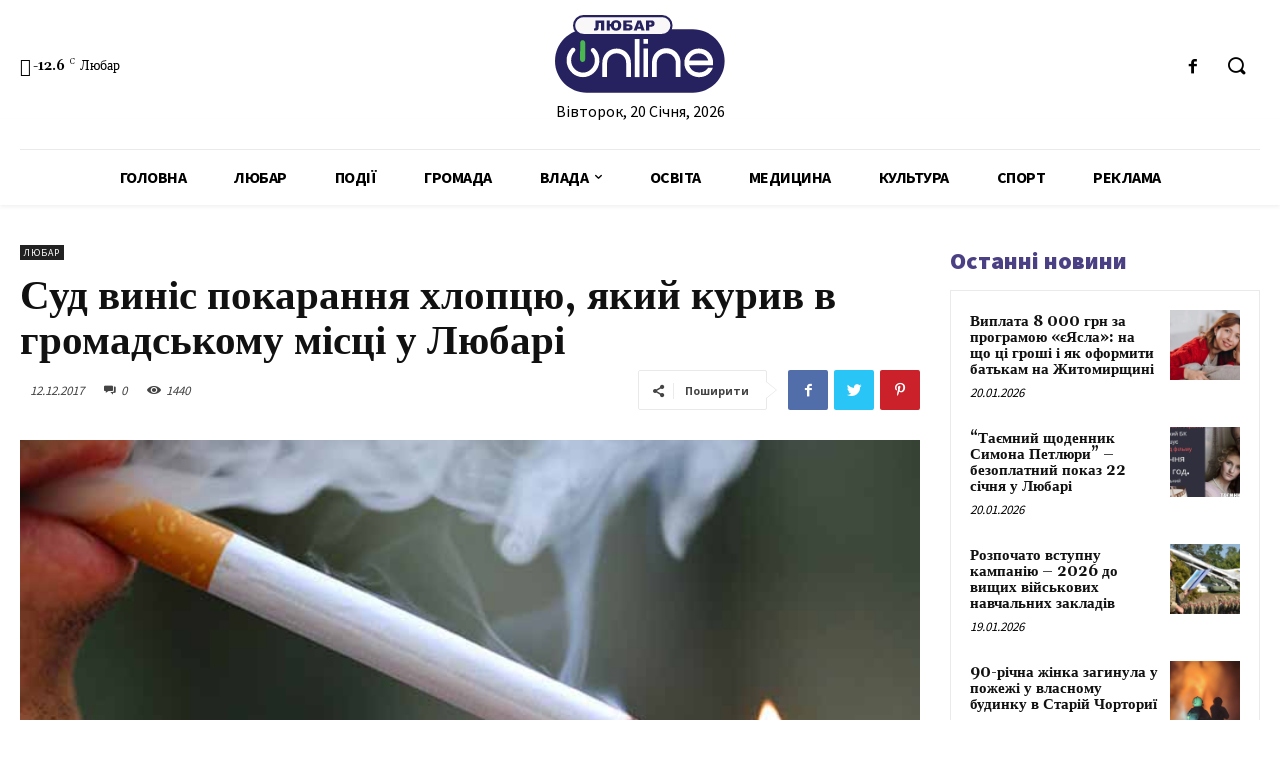

--- FILE ---
content_type: text/html; charset=UTF-8
request_url: https://liubar.online/city/sud-vynis-pokarannia-khloptsiu-iakyi-kuryv-3838.html
body_size: 47628
content:
<!doctype html >
<!--[if IE 8]>    <html class="ie8" lang="en"> <![endif]-->
<!--[if IE 9]>    <html class="ie9" lang="en"> <![endif]-->
<!--[if gt IE 8]><!--> <html lang="uk"> <!--<![endif]-->
<head>
<meta charset="UTF-8"/>
<meta name="viewport" content="width=device-width, initial-scale=1.0">
<link rel="pingback" href="https://liubar.online/xmlrpc.php"/>
<meta name='robots' content='max-image-preview:large'/>
<title>Суд виніс покарання хлопцю, який курив в громадському місці у Любарі</title>
<meta name="robots" content="index, follow"/>
<meta name="googlebot" content="index, follow, max-snippet:-1, max-image-preview:large, max-video-preview:-1"/>
<meta name="bingbot" content="index, follow, max-snippet:-1, max-image-preview:large, max-video-preview:-1"/>
<link rel="canonical" href="https://liubar.online/city/sud-vynis-pokarannia-khloptsiu-iakyi-kuryv-3838.html"/>
<meta property="og:locale" content="uk_UA"/>
<meta property="og:type" content="article"/>
<meta property="og:title" content="Суд виніс покарання хлопцю, який курив в громадському місці у Любарі"/>
<meta property="og:description" content="В Єдиному державному реєстрі судових рішень опублікована Постанова Любарського районного суду, в якій йдеться про порушення громадського порядку, зокрема паління в громадському місці. У постанові йдеться, що 16 листопада 10 год. 00 хв. житель району – учень одного із навчальних закладів, перебуваючи у Парку Слави  в смт.Любар, курив сигарети. Суд визнав учня винним  у вчиненні [&hellip;]"/>
<meta property="og:url" content="https://liubar.online/city/sud-vynis-pokarannia-khloptsiu-iakyi-kuryv-3838.html"/>
<meta property="article:published_time" content="2017-12-12T12:21:36+00:00"/>
<meta property="og:image" content="https://liubar.online/wp-content/uploads/2017/12/smoking.jpg"/>
<meta property="og:image:width" content="759"/>
<meta property="og:image:height" content="422"/>
<meta name="twitter:card" content="summary"/>
<link rel='dns-prefetch' href='//fonts.googleapis.com'/>
<link rel="alternate" type="application/rss+xml" title="&raquo; стрічка" href="https://liubar.online/feed"/>
<link rel="alternate" type="application/rss+xml" title="&raquo; Канал коментарів" href="https://liubar.online/comments/feed"/>
<link rel="alternate" type="application/rss+xml" title="&raquo; Суд виніс покарання хлопцю, який курив в громадському місці у Любарі Канал коментарів" href="https://liubar.online/city/sud-vynis-pokarannia-khloptsiu-iakyi-kuryv-3838.html/feed"/>
<link rel="stylesheet" type="text/css" href="//liubar.online/wp-content/cache/wpfc-minified/dgjj9i3h/20e7w.css" media="all"/>
<style id='safe-svg-svg-icon-style-inline-css'>.safe-svg-cover{text-align:center}
.safe-svg-cover .safe-svg-inside{display:inline-block;max-width:100%}
.safe-svg-cover svg{height:100%;max-height:100%;max-width:100%;width:100%}</style>
<style id='classic-theme-styles-inline-css'>.wp-block-button__link{color:#fff;background-color:#32373c;border-radius:9999px;box-shadow:none;text-decoration:none;padding:calc(.667em + 2px) calc(1.333em + 2px);font-size:1.125em}
.wp-block-file__button{background:#32373c;color:#fff;text-decoration:none}</style>
<style id='global-styles-inline-css'>body{--wp--preset--color--black:#000000;--wp--preset--color--cyan-bluish-gray:#abb8c3;--wp--preset--color--white:#ffffff;--wp--preset--color--pale-pink:#f78da7;--wp--preset--color--vivid-red:#cf2e2e;--wp--preset--color--luminous-vivid-orange:#ff6900;--wp--preset--color--luminous-vivid-amber:#fcb900;--wp--preset--color--light-green-cyan:#7bdcb5;--wp--preset--color--vivid-green-cyan:#00d084;--wp--preset--color--pale-cyan-blue:#8ed1fc;--wp--preset--color--vivid-cyan-blue:#0693e3;--wp--preset--color--vivid-purple:#9b51e0;--wp--preset--gradient--vivid-cyan-blue-to-vivid-purple:linear-gradient(135deg,rgba(6,147,227,1) 0%,rgb(155,81,224) 100%);--wp--preset--gradient--light-green-cyan-to-vivid-green-cyan:linear-gradient(135deg,rgb(122,220,180) 0%,rgb(0,208,130) 100%);--wp--preset--gradient--luminous-vivid-amber-to-luminous-vivid-orange:linear-gradient(135deg,rgba(252,185,0,1) 0%,rgba(255,105,0,1) 100%);--wp--preset--gradient--luminous-vivid-orange-to-vivid-red:linear-gradient(135deg,rgba(255,105,0,1) 0%,rgb(207,46,46) 100%);--wp--preset--gradient--very-light-gray-to-cyan-bluish-gray:linear-gradient(135deg,rgb(238,238,238) 0%,rgb(169,184,195) 100%);--wp--preset--gradient--cool-to-warm-spectrum:linear-gradient(135deg,rgb(74,234,220) 0%,rgb(151,120,209) 20%,rgb(207,42,186) 40%,rgb(238,44,130) 60%,rgb(251,105,98) 80%,rgb(254,248,76) 100%);--wp--preset--gradient--blush-light-purple:linear-gradient(135deg,rgb(255,206,236) 0%,rgb(152,150,240) 100%);--wp--preset--gradient--blush-bordeaux:linear-gradient(135deg,rgb(254,205,165) 0%,rgb(254,45,45) 50%,rgb(107,0,62) 100%);--wp--preset--gradient--luminous-dusk:linear-gradient(135deg,rgb(255,203,112) 0%,rgb(199,81,192) 50%,rgb(65,88,208) 100%);--wp--preset--gradient--pale-ocean:linear-gradient(135deg,rgb(255,245,203) 0%,rgb(182,227,212) 50%,rgb(51,167,181) 100%);--wp--preset--gradient--electric-grass:linear-gradient(135deg,rgb(202,248,128) 0%,rgb(113,206,126) 100%);--wp--preset--gradient--midnight:linear-gradient(135deg,rgb(2,3,129) 0%,rgb(40,116,252) 100%);--wp--preset--font-size--small:11px;--wp--preset--font-size--medium:20px;--wp--preset--font-size--large:32px;--wp--preset--font-size--x-large:42px;--wp--preset--font-size--regular:15px;--wp--preset--font-size--larger:50px;--wp--preset--spacing--20:0.44rem;--wp--preset--spacing--30:0.67rem;--wp--preset--spacing--40:1rem;--wp--preset--spacing--50:1.5rem;--wp--preset--spacing--60:2.25rem;--wp--preset--spacing--70:3.38rem;--wp--preset--spacing--80:5.06rem;--wp--preset--shadow--natural:6px 6px 9px rgba(0, 0, 0, 0.2);--wp--preset--shadow--deep:12px 12px 50px rgba(0, 0, 0, 0.4);--wp--preset--shadow--sharp:6px 6px 0px rgba(0, 0, 0, 0.2);--wp--preset--shadow--outlined:6px 6px 0px -3px rgba(255, 255, 255, 1), 6px 6px rgba(0, 0, 0, 1);--wp--preset--shadow--crisp:6px 6px 0px rgba(0, 0, 0, 1);}:where(.is-layout-flex){gap:0.5em;}:where(.is-layout-grid){gap:0.5em;}
body .is-layout-flow > .alignleft{float:left;margin-inline-start:0;margin-inline-end:2em;}
body .is-layout-flow > .alignright{float:right;margin-inline-start:2em;margin-inline-end:0;}
body .is-layout-flow > .aligncenter{margin-left:auto !important;margin-right:auto !important;}
body .is-layout-constrained > .alignleft{float:left;margin-inline-start:0;margin-inline-end:2em;}
body .is-layout-constrained > .alignright{float:right;margin-inline-start:2em;margin-inline-end:0;}
body .is-layout-constrained > .aligncenter{margin-left:auto !important;margin-right:auto !important;}
body .is-layout-constrained > :where(:not(.alignleft):not(.alignright):not(.alignfull)){max-width:var(--wp--style--global--content-size);margin-left:auto !important;margin-right:auto !important;}
body .is-layout-constrained > .alignwide{max-width:var(--wp--style--global--wide-size);}
body .is-layout-flex{display:flex;}
body .is-layout-flex{flex-wrap:wrap;align-items:center;}
body .is-layout-flex > *{margin:0;}
body .is-layout-grid{display:grid;}
body .is-layout-grid > *{margin:0;}:where(.wp-block-columns.is-layout-flex){gap:2em;}:where(.wp-block-columns.is-layout-grid){gap:2em;}:where(.wp-block-post-template.is-layout-flex){gap:1.25em;}:where(.wp-block-post-template.is-layout-grid){gap:1.25em;}
.has-black-color{color:var(--wp--preset--color--black) !important;}
.has-cyan-bluish-gray-color{color:var(--wp--preset--color--cyan-bluish-gray) !important;}
.has-white-color{color:var(--wp--preset--color--white) !important;}
.has-pale-pink-color{color:var(--wp--preset--color--pale-pink) !important;}
.has-vivid-red-color{color:var(--wp--preset--color--vivid-red) !important;}
.has-luminous-vivid-orange-color{color:var(--wp--preset--color--luminous-vivid-orange) !important;}
.has-luminous-vivid-amber-color{color:var(--wp--preset--color--luminous-vivid-amber) !important;}
.has-light-green-cyan-color{color:var(--wp--preset--color--light-green-cyan) !important;}
.has-vivid-green-cyan-color{color:var(--wp--preset--color--vivid-green-cyan) !important;}
.has-pale-cyan-blue-color{color:var(--wp--preset--color--pale-cyan-blue) !important;}
.has-vivid-cyan-blue-color{color:var(--wp--preset--color--vivid-cyan-blue) !important;}
.has-vivid-purple-color{color:var(--wp--preset--color--vivid-purple) !important;}
.has-black-background-color{background-color:var(--wp--preset--color--black) !important;}
.has-cyan-bluish-gray-background-color{background-color:var(--wp--preset--color--cyan-bluish-gray) !important;}
.has-white-background-color{background-color:var(--wp--preset--color--white) !important;}
.has-pale-pink-background-color{background-color:var(--wp--preset--color--pale-pink) !important;}
.has-vivid-red-background-color{background-color:var(--wp--preset--color--vivid-red) !important;}
.has-luminous-vivid-orange-background-color{background-color:var(--wp--preset--color--luminous-vivid-orange) !important;}
.has-luminous-vivid-amber-background-color{background-color:var(--wp--preset--color--luminous-vivid-amber) !important;}
.has-light-green-cyan-background-color{background-color:var(--wp--preset--color--light-green-cyan) !important;}
.has-vivid-green-cyan-background-color{background-color:var(--wp--preset--color--vivid-green-cyan) !important;}
.has-pale-cyan-blue-background-color{background-color:var(--wp--preset--color--pale-cyan-blue) !important;}
.has-vivid-cyan-blue-background-color{background-color:var(--wp--preset--color--vivid-cyan-blue) !important;}
.has-vivid-purple-background-color{background-color:var(--wp--preset--color--vivid-purple) !important;}
.has-black-border-color{border-color:var(--wp--preset--color--black) !important;}
.has-cyan-bluish-gray-border-color{border-color:var(--wp--preset--color--cyan-bluish-gray) !important;}
.has-white-border-color{border-color:var(--wp--preset--color--white) !important;}
.has-pale-pink-border-color{border-color:var(--wp--preset--color--pale-pink) !important;}
.has-vivid-red-border-color{border-color:var(--wp--preset--color--vivid-red) !important;}
.has-luminous-vivid-orange-border-color{border-color:var(--wp--preset--color--luminous-vivid-orange) !important;}
.has-luminous-vivid-amber-border-color{border-color:var(--wp--preset--color--luminous-vivid-amber) !important;}
.has-light-green-cyan-border-color{border-color:var(--wp--preset--color--light-green-cyan) !important;}
.has-vivid-green-cyan-border-color{border-color:var(--wp--preset--color--vivid-green-cyan) !important;}
.has-pale-cyan-blue-border-color{border-color:var(--wp--preset--color--pale-cyan-blue) !important;}
.has-vivid-cyan-blue-border-color{border-color:var(--wp--preset--color--vivid-cyan-blue) !important;}
.has-vivid-purple-border-color{border-color:var(--wp--preset--color--vivid-purple) !important;}
.has-vivid-cyan-blue-to-vivid-purple-gradient-background{background:var(--wp--preset--gradient--vivid-cyan-blue-to-vivid-purple) !important;}
.has-light-green-cyan-to-vivid-green-cyan-gradient-background{background:var(--wp--preset--gradient--light-green-cyan-to-vivid-green-cyan) !important;}
.has-luminous-vivid-amber-to-luminous-vivid-orange-gradient-background{background:var(--wp--preset--gradient--luminous-vivid-amber-to-luminous-vivid-orange) !important;}
.has-luminous-vivid-orange-to-vivid-red-gradient-background{background:var(--wp--preset--gradient--luminous-vivid-orange-to-vivid-red) !important;}
.has-very-light-gray-to-cyan-bluish-gray-gradient-background{background:var(--wp--preset--gradient--very-light-gray-to-cyan-bluish-gray) !important;}
.has-cool-to-warm-spectrum-gradient-background{background:var(--wp--preset--gradient--cool-to-warm-spectrum) !important;}
.has-blush-light-purple-gradient-background{background:var(--wp--preset--gradient--blush-light-purple) !important;}
.has-blush-bordeaux-gradient-background{background:var(--wp--preset--gradient--blush-bordeaux) !important;}
.has-luminous-dusk-gradient-background{background:var(--wp--preset--gradient--luminous-dusk) !important;}
.has-pale-ocean-gradient-background{background:var(--wp--preset--gradient--pale-ocean) !important;}
.has-electric-grass-gradient-background{background:var(--wp--preset--gradient--electric-grass) !important;}
.has-midnight-gradient-background{background:var(--wp--preset--gradient--midnight) !important;}
.has-small-font-size{font-size:var(--wp--preset--font-size--small) !important;}
.has-medium-font-size{font-size:var(--wp--preset--font-size--medium) !important;}
.has-large-font-size{font-size:var(--wp--preset--font-size--large) !important;}
.has-x-large-font-size{font-size:var(--wp--preset--font-size--x-large) !important;}
.wp-block-navigation a:where(:not(.wp-element-button)){color:inherit;}:where(.wp-block-post-template.is-layout-flex){gap:1.25em;}:where(.wp-block-post-template.is-layout-grid){gap:1.25em;}:where(.wp-block-columns.is-layout-flex){gap:2em;}:where(.wp-block-columns.is-layout-grid){gap:2em;}
.wp-block-pullquote{font-size:1.5em;line-height:1.6;}</style>
<link rel="stylesheet" type="text/css" href="//liubar.online/wp-content/cache/wpfc-minified/1bmwm89l/20e7w.css" media="all"/>
<style id='td-theme-inline-css'>@media (max-width: 767px) {
.td-header-desktop-wrap{display:none;}
}
@media (min-width: 767px) {
.td-header-mobile-wrap{display:none;}
}</style>
<link rel="stylesheet" type="text/css" href="//liubar.online/wp-content/cache/wpfc-minified/fh1l55h9/20e7w.css" media="all"/>
<link rel="https://api.w.org/" href="https://liubar.online/wp-json/"/><link rel="alternate" type="application/json" href="https://liubar.online/wp-json/wp/v2/posts/3838"/><link rel="EditURI" type="application/rsd+xml" title="RSD" href="https://liubar.online/xmlrpc.php?rsd"/>
<meta name="generator" content="WordPress 6.4.7"/>
<link rel='shortlink' href='https://liubar.online/?p=3838'/>
<link rel="alternate" type="application/json+oembed" href="https://liubar.online/wp-json/oembed/1.0/embed?url=https%3A%2F%2Fliubar.online%2Fcity%2Fsud-vynis-pokarannia-khloptsiu-iakyi-kuryv-3838.html"/>
<link rel="alternate" type="text/xml+oembed" href="https://liubar.online/wp-json/oembed/1.0/embed?url=https%3A%2F%2Fliubar.online%2Fcity%2Fsud-vynis-pokarannia-khloptsiu-iakyi-kuryv-3838.html&#038;format=xml"/>
<link rel="alternate" type="text/html" media="only screen and (max-width: 640px)" href="https://liubar.online/city/sud-vynis-pokarannia-khloptsiu-iakyi-kuryv-3838.html?amp=1">
<link rel="amphtml" href="https://liubar.online/city/sud-vynis-pokarannia-khloptsiu-iakyi-kuryv-3838.html?amp=1"><style>#amp-mobile-version-switcher{left:0;position:absolute;width:100%;z-index:100}
#amp-mobile-version-switcher>a{background-color:#444;border:0;color:#eaeaea;display:block;font-family:-apple-system,BlinkMacSystemFont,Segoe UI,Roboto,Oxygen-Sans,Ubuntu,Cantarell,Helvetica Neue,sans-serif;font-size:16px;font-weight:600;padding:15px 0;text-align:center;-webkit-text-decoration:none;text-decoration:none}
#amp-mobile-version-switcher>a:active,#amp-mobile-version-switcher>a:focus,#amp-mobile-version-switcher>a:hover{-webkit-text-decoration:underline;text-decoration:underline}</style>
<script data-ad-client="ca-pub-5661279492486637" async src="https://pagead2.googlesyndication.com/pagead/js/adsbygoogle.js"></script>
<script async src="https://www.googletagmanager.com/gtag/js?id=UA-150944419-4"></script>
<script>window.dataLayer=window.dataLayer||[];
function gtag(){dataLayer.push(arguments);}
gtag('js', new Date());
gtag('config', 'UA-150944419-4');</script>
<link rel="icon" href="https://liubar.online/wp-content/uploads/2020/07/cropped-Слой-2-32x32.png" sizes="32x32"/>
<link rel="icon" href="https://liubar.online/wp-content/uploads/2020/07/cropped-Слой-2-192x192.png" sizes="192x192"/>
<link rel="apple-touch-icon" href="https://liubar.online/wp-content/uploads/2020/07/cropped-Слой-2-180x180.png"/>
<meta name="msapplication-TileImage" content="https://liubar.online/wp-content/uploads/2020/07/cropped-Слой-2-270x270.png"/>
<style></style>
<style id="tdw-css-placeholder"></style></head>
<body data-rsssl=1 class="post-template-default single single-post postid-3838 single-format-standard td-standard-pack sud-vynis-pokarannia-khloptsiu-iakyi-kuryv global-block-template-1 tdb_template_15699 tdb-template tdc-header-template tdc-footer-template td-animation-stack-type0 td-full-layout" itemscope="itemscope" itemtype="https://schema.org/WebPage">
<div class="td-scroll-up"><i class="td-icon-menu-up"></i></div><div class="td-menu-background"></div><div id="td-mobile-nav"> <div class="td-mobile-container">  <div class="td-menu-socials-wrap">  <div class="td-menu-socials"></div><div class="td-mobile-close"> <a href="#"><i class="td-icon-close-mobile"></i></a></div></div><div class="td-mobile-content"> <div class="menu-all-pages-container"><ul id="menu-all-pages" class="td-mobile-main-menu"><li id="menu-item-15741" class="menu-item menu-item-type-post_type menu-item-object-page menu-item-home menu-item-first menu-item-15741"><a href="https://liubar.online/">Головна</a></li> <li id="menu-item-2348" class="menu-item menu-item-type-taxonomy menu-item-object-category current-post-ancestor current-menu-parent current-post-parent menu-item-2348"><a href="https://liubar.online/category/city">Любар</a></li> <li id="menu-item-2355" class="menu-item menu-item-type-taxonomy menu-item-object-category menu-item-2355"><a href="https://liubar.online/category/events">Події</a></li> <li id="menu-item-2351" class="menu-item menu-item-type-taxonomy menu-item-object-category menu-item-2351"><a href="https://liubar.online/category/community">Громада</a></li> <li id="menu-item-2357" class="menu-item menu-item-type-taxonomy menu-item-object-category menu-item-has-children menu-item-2357"><a href="https://liubar.online/category/government">Влада<i class="td-icon-menu-right td-element-after"></i></a> <ul class="sub-menu"> <li id="menu-item-13422" class="menu-item menu-item-type-taxonomy menu-item-object-category menu-item-13422"><a href="https://liubar.online/category/policy">Політика</a></li> <li id="menu-item-2346" class="menu-item menu-item-type-taxonomy menu-item-object-category menu-item-2346"><a href="https://liubar.online/category/economy">Економіка</a></li> </ul> </li> <li id="menu-item-2255" class="menu-item menu-item-type-taxonomy menu-item-object-category menu-item-2255"><a href="https://liubar.online/category/education">Освіта</a></li> <li id="menu-item-2356" class="menu-item menu-item-type-taxonomy menu-item-object-category menu-item-2356"><a href="https://liubar.online/category/medicine">Медицина</a></li> <li id="menu-item-13420" class="menu-item menu-item-type-taxonomy menu-item-object-category menu-item-13420"><a href="https://liubar.online/category/culture">Культура</a></li> <li id="menu-item-2347" class="menu-item menu-item-type-taxonomy menu-item-object-category menu-item-2347"><a href="https://liubar.online/category/sport">Спорт</a></li> <li id="menu-item-2350" class="menu-item menu-item-type-taxonomy menu-item-object-category menu-item-2350"><a href="https://liubar.online/category/advertising">Реклама</a></li> </ul></div></div></div><div id="login-form-mobile" class="td-register-section"> <div id="td-login-mob" class="td-login-animation td-login-hide-mob">  <div class="td-login-close"> <a href="#" class="td-back-button"><i class="td-icon-read-down"></i></a> <div class="td-login-title">увійти</div><div class="td-mobile-close"> <a href="#"><i class="td-icon-close-mobile"></i></a></div></div><div class="td-login-form-wrap"> <div class="td-login-panel-title"><span>Ласкаво просимо!</span>увійти в свій аккаунт</div><div class="td_display_err"></div><div class="td-login-inputs"><input class="td-login-input" type="text" name="login_email" id="login_email-mob" value="" required><label>Ваше ім'я користувача</label></div><div class="td-login-inputs"><input class="td-login-input" type="password" name="login_pass" id="login_pass-mob" value="" required><label>пароль</label></div><input type="button" name="login_button" id="login_button-mob" class="td-login-button" value="УВІЙТИ">
<div class="td-login-info-text"> <a href="#" id="forgot-pass-link-mob">забули пароль?</a></div><div class="td-login-register-link"></div></div></div><div id="td-forgot-pass-mob" class="td-login-animation td-login-hide-mob">  <div class="td-forgot-pass-close"> <a href="#" class="td-back-button"><i class="td-icon-read-down"></i></a> <div class="td-login-title">Відновлення паролю</div></div><div class="td-login-form-wrap"> <div class="td-login-panel-title">відновити пароль</div><div class="td_display_err"></div><div class="td-login-inputs"><input class="td-login-input" type="text" name="forgot_email" id="forgot_email-mob" value="" required><label>Вашу адресу електронної пошти</label></div><input type="button" name="forgot_button" id="forgot_button-mob" class="td-login-button" value="відправити мій пропуск"></div></div></div></div><div class="td-search-background"></div><div class="td-search-wrap-mob"> <div class="td-drop-down-search"> <form method="get" class="td-search-form" action="https://liubar.online/">  <div class="td-search-close"> <a href="#"><i class="td-icon-close-mobile"></i></a></div><div role="search" class="td-search-input"> <span>Пошук</span> <input id="td-header-search-mob" type="text" value="" name="s" autocomplete="off" /></div></form>
<div id="td-aj-search-mob" class="td-ajax-search-flex"></div></div></div><div id="td-outer-wrap" class="td-theme-wrap">
<div class="td-header-template-wrap" style="position: relative">
<div class="td-header-mobile-wrap">
<div id="tdi_1_86b" class="tdc-zone"><div class="tdc_zone tdi_2_681 wpb_row td-pb-row tdc-element-style">
<style scoped>.tdi_2_681{min-height:0;}
.tdi_2_681 > .td-element-style:after{content:'' !important;width:100% !important;height:100% !important;position:absolute !important;top:0 !important;left:0 !important;z-index:0 !important;display:block !important;background-color:#ffffff !important;}
.td-header-mobile-wrap{position:relative;width:100%;}
@media (max-width: 767px){
.tdi_2_681:before{content:'';display:block;width:100vw;height:100%;position:absolute;left:50%;transform:translateX(-50%);box-shadow:0px 2px 4px 0px rgba(0,0,0,0.06);z-index:20;pointer-events:none;}
@media (max-width: 767px) {
.tdi_2_681:before{width:100%;}
}
}</style>
<div class="tdi_1_86b_rand_style td-element-style"></div><div id="tdi_3_07b" class="tdc-row"><div class="vc_row tdi_4_9bf wpb_row td-pb-row">
<style scoped>.tdi_4_9bf{min-height:0;}
.tdi_4_9bf,
.tdi_4_9bf .tdc-columns{display:block;}
.tdi_4_9bf .tdc-columns{width:100%;}</style><div class="vc_column tdi_6_068 wpb_column vc_column_container tdc-column td-pb-span12">
<style scoped>.tdi_6_068{vertical-align:baseline;}
.tdi_6_068 .wpb_wrapper,
.tdi_6_068 .wpb_wrapper .tdc-elements{display:block;}
.tdi_6_068 .wpb_wrapper .tdc-elements{width:100%;}
.tdi_6_068 .wpb_wrapper{height:auto;}
@media (max-width: 767px)
{
.tdi_6_068{margin-top:10px !important;margin-bottom:10px !important;}
}</style><div class="wpb_wrapper"><div class="td_block_wrap tdb_header_logo tdi_7_bbb td-pb-border-top td_block_template_1 tdb-header-align" data-td-block-uid="tdi_7_bbb">
<style>.tdi_7_bbb{display:inline-block;}
.tdi_7_bbb .tdb-logo-a,
.tdi_7_bbb h1{flex-direction:row;align-items:center;justify-content:flex-start;}
.tdi_7_bbb .tdb-logo-svg-wrap{display:block;}
.tdi_7_bbb .tdb-logo-svg-wrap + .tdb-logo-img-wrap{display:none;}
.tdi_7_bbb .tdb-logo-img-wrap{display:block;}
.tdi_7_bbb .tdb-logo-text-tagline{margin-top:2px;margin-left:0;display:block;}
.tdi_7_bbb .tdb-logo-text-title{display:block;text-transform:uppercase !important;;}
.tdi_7_bbb .tdb-logo-text-wrap{flex-direction:column;align-items:flex-start;}
.tdi_7_bbb .tdb-logo-icon{top:0px;display:block;}
@media (max-width: 767px){
.tdi_7_bbb .tdb-logo-text-title{font-size:24px !important;line-height:48px !important;font-weight:600 !important;text-transform:uppercase !important;;}
}</style><div class="tdb-block-inner td-fix-index"><a class="tdb-logo-a" href="https://liubar.online/"><span class="tdb-logo-svg-wrap"><svg xmlns="http://www.w3.org/2000/svg" style="width: 100px" viewBox="0 0 157 72" fill="none">
<g clip-path="url(#clip0)">
<path d="M127.42 13.21H29.23C13.0867 13.21 0 26.2967 0 42.44C0 58.5833 13.0867 71.67 29.23 71.67H127.42C143.563 71.67 156.65 58.5833 156.65 42.44C156.65 26.2967 143.563 13.21 127.42 13.21Z" fill="#262260"/>
<path d="M98.88 1H26.31C21.4996 1 17.6 4.8996 17.6 9.71V9.72C17.6 14.5304 21.4996 18.43 26.31 18.43H98.88C103.69 18.43 107.59 14.5304 107.59 9.72V9.71C107.59 4.8996 103.69 1 98.88 1Z" fill="#F9F7F7" stroke="#262260" stroke-width="2" stroke-miterlimit="10"/>
<path d="M56.9 35.36C55.7405 35.3396 54.5889 35.5532 53.5138 35.9878C52.4387 36.4225 51.4622 37.0694 50.6427 37.8898C49.8232 38.7103 49.1774 39.6875 48.744 40.7631C48.3105 41.8387 48.0983 42.9906 48.12 44.15V57.33H43.72V44.15C43.708 42.4172 44.0409 40.6994 44.6994 39.0966C45.3579 37.4938 46.3287 36.038 47.5554 34.8141C48.7821 33.5902 50.24 32.6227 51.8444 31.9679C53.4487 31.3131 55.1673 30.984 56.9 31C58.635 30.9759 60.3572 31.2993 61.9652 31.9512C63.5732 32.6031 65.0345 33.5704 66.2628 34.7959C67.4911 36.0214 68.4617 37.4804 69.1173 39.087C69.7728 40.6935 70.1002 42.415 70.08 44.15V57.33H65.69V44.15C65.7103 42.9901 65.4968 41.838 65.0623 40.7623C64.6278 39.6867 63.981 38.7096 63.1607 37.8893C62.3404 37.069 61.3633 36.4223 60.2877 35.9877C59.212 35.5532 58.0599 35.3397 56.9 35.36Z" fill="white"/>
<path d="M73.66 22.19H78.05V57.33H73.66V22.19Z" fill="white"/>
<path d="M81.63 22.19H86V26.58H81.63V22.19ZM81.63 30.97H86V57.33H81.63V30.97Z" fill="white"/>
<path d="M102.78 35.36C101.621 35.341 100.47 35.5555 99.3954 35.9907C98.3209 36.4258 97.345 37.0728 96.5258 37.8929C95.7066 38.7131 95.0608 39.6897 94.6268 40.7647C94.1929 41.8397 93.9797 42.9909 94 44.15V57.33H89.6V44.15C89.5515 42.3893 89.8564 40.6367 90.4967 38.9958C91.137 37.355 92.0997 35.8591 93.3279 34.5966C94.5561 33.334 96.0249 32.3305 97.6475 31.6453C99.2701 30.96 101.014 30.607 102.775 30.607C104.536 30.607 106.28 30.96 107.903 31.6453C109.525 32.3305 110.994 33.334 112.222 34.5966C113.45 35.8591 114.413 37.355 115.053 38.9958C115.694 40.6367 115.999 42.3893 115.95 44.15V57.33H111.56V44.15C111.582 42.9906 111.369 41.8387 110.936 40.7631C110.503 39.6875 109.857 38.7103 109.037 37.8898C108.218 37.0694 107.241 36.4225 106.166 35.9878C105.091 35.5532 103.939 35.3396 102.78 35.36Z" fill="white"/>
<path d="M145.89 42C146.063 43.4616 146.063 44.9384 145.89 46.4H123.89C124.432 48.3061 125.585 49.9818 127.171 51.1702C128.757 52.3587 130.688 52.9944 132.67 52.98C134.399 53.1454 136.14 52.8215 137.694 52.0453C139.249 51.2691 140.553 50.0719 141.46 48.59H145.85C144.916 51.2899 143.134 53.6155 140.77 55.22C138.074 56.8986 134.897 57.6355 131.738 57.3152C128.578 56.9949 125.614 55.6355 123.31 53.45C122.07 52.2545 121.091 50.8157 120.434 49.224C119.777 47.6322 119.455 45.9218 119.49 44.2C119.454 42.4662 119.775 40.7435 120.432 39.1387C121.089 37.5338 122.069 36.0809 123.31 34.87C124.533 33.6224 125.997 32.6361 127.613 31.9709C129.229 31.3056 130.963 30.9754 132.71 31C135.884 30.9082 138.984 31.9746 141.43 34C143.867 36.0134 145.459 38.8686 145.89 42ZM123.89 42H141.5C140.993 40.0746 139.856 38.3744 138.27 37.17C136.642 36.0244 134.7 35.4095 132.71 35.4095C130.72 35.4095 128.778 36.0244 127.15 37.17C125.565 38.3727 124.43 40.0741 123.93 42H123.89Z" fill="white"/>
<path d="M45.41 14.29H42.54V7.29H40.3V10.15C40.3273 11.0176 40.2637 11.8857 40.11 12.74C40.063 12.9933 39.9606 13.2331 39.8102 13.4422C39.6599 13.6514 39.4651 13.8248 39.24 13.95C38.539 14.2578 37.7739 14.3916 37.01 14.34C36.6511 14.3374 36.2931 14.3039 35.94 14.24V12.35H36.37C36.5172 12.3646 36.6658 12.349 36.8067 12.3043C36.9477 12.2596 37.0781 12.1867 37.19 12.09C37.3795 11.8153 37.4646 11.4819 37.43 11.15V5H45.43L45.41 14.29Z" fill="#262260"/>
<path d="M51.7 8.26C51.8829 7.2476 52.4397 6.34096 53.26 5.72C54.1624 5.09684 55.2446 4.78763 56.34 4.84C56.9891 4.79928 57.6398 4.88793 58.2544 5.10079C58.869 5.31366 59.4351 5.64651 59.92 6.08C60.3534 6.54909 60.6875 7.10093 60.9023 7.70238C61.1171 8.30383 61.2082 8.94249 61.17 9.58C61.2148 10.234 61.1281 10.8904 60.9152 11.5104C60.7022 12.1304 60.3672 12.7015 59.93 13.19C59.469 13.6268 58.923 13.964 58.326 14.1808C57.7291 14.3976 57.0939 14.4892 56.46 14.45C55.2048 14.5417 53.9634 14.1399 53 13.33C52.2324 12.5902 51.7537 11.601 51.65 10.54H50.65V14.29H47.71V5H50.58V8.26H51.7ZM56.36 12.26C56.6334 12.2773 56.907 12.2303 57.1588 12.1226C57.4106 12.0149 57.6337 11.8496 57.81 11.64C58.198 10.9974 58.3697 10.2474 58.3 9.5C58.3 7.8 57.65 6.96 56.3 6.96C54.95 6.96 54.38 7.85 54.38 9.63C54.38 11.41 55.07 12.3 56.36 12.3V12.26Z" fill="#262260"/>
<path d="M66 8.58H67.53C68.6259 8.49883 69.7199 8.76097 70.66 9.33C71.0038 9.60314 71.2749 9.95683 71.4493 10.3598C71.6237 10.7627 71.6961 11.2024 71.66 11.64C71.6848 12.0256 71.6116 12.4112 71.4472 12.7609C71.2829 13.1106 71.0327 13.413 70.72 13.64C69.9194 14.1404 68.9824 14.3782 68.04 14.32H63.14V5H71V6.88H66V8.58ZM66 12.3H67.47C68.37 12.3 68.82 11.97 68.82 11.3C68.82 10.63 68.37 10.44 67.47 10.44H66V12.3Z" fill="#262260"/>
<path d="M79.32 12.76H76.06L75.61 14.29H72.68L76.17 5H79.3L82.79 14.29H79.79L79.32 12.76ZM78.72 10.76L77.72 7.42L76.72 10.76H78.72Z" fill="#262260"/>
<path d="M84.08 5H88.85C89.6961 4.93666 90.5341 5.20167 91.19 5.74C91.4632 6.01682 91.6762 6.34718 91.8156 6.7103C91.955 7.07342 92.0178 7.46145 92 7.85C92.0229 8.25518 91.9599 8.66064 91.8151 9.03978C91.6704 9.41891 91.4471 9.76318 91.16 10.05C90.4315 10.6314 89.5091 10.9138 88.58 10.84H87V14.29H84.08V5ZM87 9H87.71C88.1188 9.04339 88.5297 8.94066 88.87 8.71C88.9795 8.62308 89.0672 8.51186 89.1262 8.38515C89.1852 8.25844 89.2139 8.11972 89.21 7.98C89.2145 7.7018 89.1105 7.43278 88.92 7.23C88.6052 6.99295 88.2115 6.88558 87.82 6.93H87V9Z" fill="#262260"/>
<path d="M10.75 42C10.6411 38.0728 12.0773 34.2596 14.75 31.38C15.0078 31.0803 15.2998 30.8118 15.62 30.58C16.0231 30.275 16.5268 30.134 17.0296 30.1854C17.5325 30.2367 17.9973 30.4765 18.3305 30.8566C18.6637 31.2367 18.8407 31.7289 18.8257 32.2341C18.8108 32.7394 18.6051 33.2203 18.25 33.58C17.1051 34.7291 16.2123 36.1043 15.6286 37.6177C15.0449 39.1312 14.7831 40.7497 14.86 42.37C15.0046 45.2152 16.2065 47.9039 18.2302 49.9091C20.2539 51.9144 22.9536 53.0915 25.8 53.21C31.31 53.21 35.37 48.74 36.33 45.05C36.8892 43.1442 36.9483 41.1265 36.5017 39.1912C36.0551 37.2559 35.1178 35.4681 33.78 34C32.84 32.9 32.78 32 33.68 31.1C33.867 30.9018 34.0925 30.7438 34.3427 30.6359C34.5929 30.5279 34.8625 30.4722 35.135 30.4722C35.4075 30.4722 35.6771 30.5279 35.9273 30.6359C36.1775 30.7438 36.403 30.9018 36.59 31.1C38.2782 32.719 39.5303 34.7381 40.23 36.97C41.471 40.7187 41.2423 44.7987 39.5902 48.3852C37.938 51.9717 34.9856 54.797 31.33 56.29C28.441 57.4591 25.2557 57.6824 22.2318 56.9278C19.2079 56.1731 16.501 54.4794 14.5 52.09C12.0236 49.3192 10.6843 45.7156 10.75 42Z" fill="white"/>
<path d="M23.2 33.36C23.2 30.94 23.2 28.52 23.2 26.1C23.2084 25.4999 23.3592 24.9104 23.64 24.38C23.8732 23.969 24.2324 23.644 24.6647 23.4531C25.0969 23.2622 25.5792 23.2155 26.04 23.32C26.5107 23.4872 26.928 23.7776 27.2481 24.1611C27.5683 24.5446 27.7796 25.007 27.86 25.5C27.88 25.803 27.88 26.107 27.86 26.41V40.31C27.8778 40.7308 27.834 41.1519 27.73 41.56C27.5898 42.1243 27.2453 42.6165 26.7632 42.9416C26.2812 43.2667 25.6957 43.4015 25.12 43.32C24.5513 43.1906 24.0435 42.8717 23.68 42.4156C23.3166 41.9594 23.1191 41.3932 23.12 40.81C23.18 38.33 23.2 35.84 23.2 33.36Z" fill="#4BB751"/>
</g>
<defs>
<clipPath id="clip0">
<rect width="156.65" height="71.67" fill="white"/>
</clipPath>
</defs>
</svg></span></a></div></div><div class="td_block_wrap tdb_mobile_menu tdi_8_0bf td-pb-border-top td_block_template_1 tdb-header-align" data-td-block-uid="tdi_8_0bf">
<style>@media (max-width: 767px)
{
.tdi_8_0bf{margin-right:-15px !important;}
}</style>
<style>.tdi_8_0bf{float:right;clear:none;}
.tdi_8_0bf .tdb-mobile-menu-button i{font-size:27px;width:54px;height:54px;line-height:54px;}
.tdi_8_0bf .tdb-mobile-menu-button{color:#000000;}
@media (max-width: 767px){
.tdi_8_0bf .tdb-mobile-menu-button i{width:48.6px;height:48.6px;line-height:48.6px;}
}</style><div class="tdb-block-inner td-fix-index"><a class="tdb-mobile-menu-button" href="#"><i class="tdb-mobile-menu-icon td-icon-mobile"></i></a></div></div><div class="td_block_wrap tdb_mobile_search tdi_9_679 td-pb-border-top td_block_template_1 tdb-header-align" data-td-block-uid="tdi_9_679">
<style>@media (max-width: 767px)
{
.tdi_9_679{margin-right:-5px !important;}
}</style>
<style>.tdi_9_679{float:right;clear:none;}
.tdi_9_679 .tdb-header-search-button-mob i{font-size:22px;width:55px;height:55px;line-height:55px;}
.tdi_9_679 .tdb-header-search-button-mob{color:#000000;}
@media (max-width: 767px){
.tdi_9_679 .tdb-header-search-button-mob i{width:48.4px;height:48.4px;line-height:48.4px;}
}</style><div class="tdb-block-inner td-fix-index"><a class="tdb-header-search-button-mob dropdown-toggle" href="#" role="button" data-toggle="dropdown"><i class="tdb-mobile-search-icon td-icon-search"></i></a></div></div></div></div></div></div></div></div></div><div class="td-header-mobile-sticky-wrap tdc-zone-sticky-invisible tdc-zone-sticky-inactive" style="display: none">
<div id="tdi_10_f6f" class="tdc-zone"><div class="tdc_zone tdi_11_cc6 wpb_row td-pb-row" data-sticky-offset="0">
<style scoped>.tdi_11_cc6{min-height:0;}
.td-header-mobile-sticky-wrap.td-header-active{opacity:1;}
.td-header-mobile-sticky-wrap{-webkit-transition:all 0.3s ease-in-out;-moz-transition:all 0.3s ease-in-out;-o-transition:all 0.3s ease-in-out;transition:all 0.3s ease-in-out;}
@media (max-width: 767px){
.tdi_11_cc6:before{content:'';display:block;width:100vw;height:100%;position:absolute;left:50%;transform:translateX(-50%);box-shadow:0px 2px 4px 0px rgba(0,0,0,0.06);z-index:20;pointer-events:none;}
.td-header-mobile-sticky-wrap{transform:translateY(-120%);-webkit-transform:translateY(-120%);-moz-transform:translateY(-120%);-ms-transform:translateY(-120%);-o-transform:translateY(-120%);}
.td-header-mobile-sticky-wrap.td-header-active{transform:translateY(0);-webkit-transform:translateY(0);-moz-transform:translateY(0);-ms-transform:translateY(0);-o-transform:translateY(0);}
@media (max-width: 767px) {
.tdi_11_cc6:before{width:100%;}
}
}</style><div id="tdi_12_6b9" class="tdc-row"><div class="vc_row tdi_13_bfc wpb_row td-pb-row tdc-element-style">
<style scoped>.tdi_13_bfc{min-height:0;}
.tdi_13_bfc > .td-element-style:after{content:'' !important;width:100% !important;height:100% !important;position:absolute !important;top:0 !important;left:0 !important;z-index:0 !important;display:block !important;background-color:#ffffff !important;}
.tdi_13_bfc,
.tdi_13_bfc .tdc-columns{display:block;}
.tdi_13_bfc .tdc-columns{width:100%;}
@media (max-width: 767px)
{
.tdi_13_bfc{padding-top:10px !important;padding-bottom:10px !important;}
}</style>
<div class="tdi_12_6b9_rand_style td-element-style"></div><div class="vc_column tdi_15_90f wpb_column vc_column_container tdc-column td-pb-span12">
<style scoped>.tdi_15_90f{vertical-align:baseline;}
.tdi_15_90f .wpb_wrapper,
.tdi_15_90f .wpb_wrapper .tdc-elements{display:block;}
.tdi_15_90f .wpb_wrapper .tdc-elements{width:100%;}
.tdi_15_90f .wpb_wrapper{height:auto;}
@media (max-width: 767px)
{
.tdi_15_90f{position:relative;}
}</style>
<div class="tdi_14_ffb_rand_style td-element-style"><div class="td-element-style-before"><style>@media (max-width: 767px)
{
.tdi_14_ffb_rand_style > .td-element-style-before{content:'' !important;width:100% !important;height:100% !important;position:absolute !important;top:0 !important;left:0 !important;display:block !important;z-index:0 !important;background-position:center center !important;background-size:cover !important;}
}</style></div></div><div class="wpb_wrapper"><div class="td_block_wrap tdb_header_logo tdi_16_6fb td-pb-border-top td_block_template_1 tdb-header-align" data-td-block-uid="tdi_16_6fb">
<style>.tdi_16_6fb{display:inline-block;}
.tdi_16_6fb .tdb-logo-a,
.tdi_16_6fb h1{flex-direction:row;align-items:center;justify-content:flex-start;}
.tdi_16_6fb .tdb-logo-svg-wrap{display:block;}
.tdi_16_6fb .tdb-logo-svg-wrap + .tdb-logo-img-wrap{display:none;}
.tdi_16_6fb .tdb-logo-img-wrap{display:block;}
.tdi_16_6fb .tdb-logo-text-tagline{margin-top:2px;margin-left:0;display:block;}
.tdi_16_6fb .tdb-logo-text-title{display:block;text-transform:uppercase !important;;}
.tdi_16_6fb .tdb-logo-text-wrap{flex-direction:column;align-items:flex-start;}
.tdi_16_6fb .tdb-logo-icon{top:0px;display:block;}
@media (max-width: 767px){
.tdi_16_6fb .tdb-logo-text-title{font-size:24px !important;line-height:48px !important;font-weight:600 !important;text-transform:uppercase !important;;}
}</style><div class="tdb-block-inner td-fix-index"><a class="tdb-logo-a" href="https://liubar.online/"><span class="tdb-logo-svg-wrap"><svg xmlns="http://www.w3.org/2000/svg" style="width: 100px" viewBox="0 0 157 72" fill="none">
<g clip-path="url(#clip0)">
<path d="M127.42 13.21H29.23C13.0867 13.21 0 26.2967 0 42.44C0 58.5833 13.0867 71.67 29.23 71.67H127.42C143.563 71.67 156.65 58.5833 156.65 42.44C156.65 26.2967 143.563 13.21 127.42 13.21Z" fill="#262260"/>
<path d="M98.88 1H26.31C21.4996 1 17.6 4.8996 17.6 9.71V9.72C17.6 14.5304 21.4996 18.43 26.31 18.43H98.88C103.69 18.43 107.59 14.5304 107.59 9.72V9.71C107.59 4.8996 103.69 1 98.88 1Z" fill="#F9F7F7" stroke="#262260" stroke-width="2" stroke-miterlimit="10"/>
<path d="M56.9 35.36C55.7405 35.3396 54.5889 35.5532 53.5138 35.9878C52.4387 36.4225 51.4622 37.0694 50.6427 37.8898C49.8232 38.7103 49.1774 39.6875 48.744 40.7631C48.3105 41.8387 48.0983 42.9906 48.12 44.15V57.33H43.72V44.15C43.708 42.4172 44.0409 40.6994 44.6994 39.0966C45.3579 37.4938 46.3287 36.038 47.5554 34.8141C48.7821 33.5902 50.24 32.6227 51.8444 31.9679C53.4487 31.3131 55.1673 30.984 56.9 31C58.635 30.9759 60.3572 31.2993 61.9652 31.9512C63.5732 32.6031 65.0345 33.5704 66.2628 34.7959C67.4911 36.0214 68.4617 37.4804 69.1173 39.087C69.7728 40.6935 70.1002 42.415 70.08 44.15V57.33H65.69V44.15C65.7103 42.9901 65.4968 41.838 65.0623 40.7623C64.6278 39.6867 63.981 38.7096 63.1607 37.8893C62.3404 37.069 61.3633 36.4223 60.2877 35.9877C59.212 35.5532 58.0599 35.3397 56.9 35.36Z" fill="white"/>
<path d="M73.66 22.19H78.05V57.33H73.66V22.19Z" fill="white"/>
<path d="M81.63 22.19H86V26.58H81.63V22.19ZM81.63 30.97H86V57.33H81.63V30.97Z" fill="white"/>
<path d="M102.78 35.36C101.621 35.341 100.47 35.5555 99.3954 35.9907C98.3209 36.4258 97.345 37.0728 96.5258 37.8929C95.7066 38.7131 95.0608 39.6897 94.6268 40.7647C94.1929 41.8397 93.9797 42.9909 94 44.15V57.33H89.6V44.15C89.5515 42.3893 89.8564 40.6367 90.4967 38.9958C91.137 37.355 92.0997 35.8591 93.3279 34.5966C94.5561 33.334 96.0249 32.3305 97.6475 31.6453C99.2701 30.96 101.014 30.607 102.775 30.607C104.536 30.607 106.28 30.96 107.903 31.6453C109.525 32.3305 110.994 33.334 112.222 34.5966C113.45 35.8591 114.413 37.355 115.053 38.9958C115.694 40.6367 115.999 42.3893 115.95 44.15V57.33H111.56V44.15C111.582 42.9906 111.369 41.8387 110.936 40.7631C110.503 39.6875 109.857 38.7103 109.037 37.8898C108.218 37.0694 107.241 36.4225 106.166 35.9878C105.091 35.5532 103.939 35.3396 102.78 35.36Z" fill="white"/>
<path d="M145.89 42C146.063 43.4616 146.063 44.9384 145.89 46.4H123.89C124.432 48.3061 125.585 49.9818 127.171 51.1702C128.757 52.3587 130.688 52.9944 132.67 52.98C134.399 53.1454 136.14 52.8215 137.694 52.0453C139.249 51.2691 140.553 50.0719 141.46 48.59H145.85C144.916 51.2899 143.134 53.6155 140.77 55.22C138.074 56.8986 134.897 57.6355 131.738 57.3152C128.578 56.9949 125.614 55.6355 123.31 53.45C122.07 52.2545 121.091 50.8157 120.434 49.224C119.777 47.6322 119.455 45.9218 119.49 44.2C119.454 42.4662 119.775 40.7435 120.432 39.1387C121.089 37.5338 122.069 36.0809 123.31 34.87C124.533 33.6224 125.997 32.6361 127.613 31.9709C129.229 31.3056 130.963 30.9754 132.71 31C135.884 30.9082 138.984 31.9746 141.43 34C143.867 36.0134 145.459 38.8686 145.89 42ZM123.89 42H141.5C140.993 40.0746 139.856 38.3744 138.27 37.17C136.642 36.0244 134.7 35.4095 132.71 35.4095C130.72 35.4095 128.778 36.0244 127.15 37.17C125.565 38.3727 124.43 40.0741 123.93 42H123.89Z" fill="white"/>
<path d="M45.41 14.29H42.54V7.29H40.3V10.15C40.3273 11.0176 40.2637 11.8857 40.11 12.74C40.063 12.9933 39.9606 13.2331 39.8102 13.4422C39.6599 13.6514 39.4651 13.8248 39.24 13.95C38.539 14.2578 37.7739 14.3916 37.01 14.34C36.6511 14.3374 36.2931 14.3039 35.94 14.24V12.35H36.37C36.5172 12.3646 36.6658 12.349 36.8067 12.3043C36.9477 12.2596 37.0781 12.1867 37.19 12.09C37.3795 11.8153 37.4646 11.4819 37.43 11.15V5H45.43L45.41 14.29Z" fill="#262260"/>
<path d="M51.7 8.26C51.8829 7.2476 52.4397 6.34096 53.26 5.72C54.1624 5.09684 55.2446 4.78763 56.34 4.84C56.9891 4.79928 57.6398 4.88793 58.2544 5.10079C58.869 5.31366 59.4351 5.64651 59.92 6.08C60.3534 6.54909 60.6875 7.10093 60.9023 7.70238C61.1171 8.30383 61.2082 8.94249 61.17 9.58C61.2148 10.234 61.1281 10.8904 60.9152 11.5104C60.7022 12.1304 60.3672 12.7015 59.93 13.19C59.469 13.6268 58.923 13.964 58.326 14.1808C57.7291 14.3976 57.0939 14.4892 56.46 14.45C55.2048 14.5417 53.9634 14.1399 53 13.33C52.2324 12.5902 51.7537 11.601 51.65 10.54H50.65V14.29H47.71V5H50.58V8.26H51.7ZM56.36 12.26C56.6334 12.2773 56.907 12.2303 57.1588 12.1226C57.4106 12.0149 57.6337 11.8496 57.81 11.64C58.198 10.9974 58.3697 10.2474 58.3 9.5C58.3 7.8 57.65 6.96 56.3 6.96C54.95 6.96 54.38 7.85 54.38 9.63C54.38 11.41 55.07 12.3 56.36 12.3V12.26Z" fill="#262260"/>
<path d="M66 8.58H67.53C68.6259 8.49883 69.7199 8.76097 70.66 9.33C71.0038 9.60314 71.2749 9.95683 71.4493 10.3598C71.6237 10.7627 71.6961 11.2024 71.66 11.64C71.6848 12.0256 71.6116 12.4112 71.4472 12.7609C71.2829 13.1106 71.0327 13.413 70.72 13.64C69.9194 14.1404 68.9824 14.3782 68.04 14.32H63.14V5H71V6.88H66V8.58ZM66 12.3H67.47C68.37 12.3 68.82 11.97 68.82 11.3C68.82 10.63 68.37 10.44 67.47 10.44H66V12.3Z" fill="#262260"/>
<path d="M79.32 12.76H76.06L75.61 14.29H72.68L76.17 5H79.3L82.79 14.29H79.79L79.32 12.76ZM78.72 10.76L77.72 7.42L76.72 10.76H78.72Z" fill="#262260"/>
<path d="M84.08 5H88.85C89.6961 4.93666 90.5341 5.20167 91.19 5.74C91.4632 6.01682 91.6762 6.34718 91.8156 6.7103C91.955 7.07342 92.0178 7.46145 92 7.85C92.0229 8.25518 91.9599 8.66064 91.8151 9.03978C91.6704 9.41891 91.4471 9.76318 91.16 10.05C90.4315 10.6314 89.5091 10.9138 88.58 10.84H87V14.29H84.08V5ZM87 9H87.71C88.1188 9.04339 88.5297 8.94066 88.87 8.71C88.9795 8.62308 89.0672 8.51186 89.1262 8.38515C89.1852 8.25844 89.2139 8.11972 89.21 7.98C89.2145 7.7018 89.1105 7.43278 88.92 7.23C88.6052 6.99295 88.2115 6.88558 87.82 6.93H87V9Z" fill="#262260"/>
<path d="M10.75 42C10.6411 38.0728 12.0773 34.2596 14.75 31.38C15.0078 31.0803 15.2998 30.8118 15.62 30.58C16.0231 30.275 16.5268 30.134 17.0296 30.1854C17.5325 30.2367 17.9973 30.4765 18.3305 30.8566C18.6637 31.2367 18.8407 31.7289 18.8257 32.2341C18.8108 32.7394 18.6051 33.2203 18.25 33.58C17.1051 34.7291 16.2123 36.1043 15.6286 37.6177C15.0449 39.1312 14.7831 40.7497 14.86 42.37C15.0046 45.2152 16.2065 47.9039 18.2302 49.9091C20.2539 51.9144 22.9536 53.0915 25.8 53.21C31.31 53.21 35.37 48.74 36.33 45.05C36.8892 43.1442 36.9483 41.1265 36.5017 39.1912C36.0551 37.2559 35.1178 35.4681 33.78 34C32.84 32.9 32.78 32 33.68 31.1C33.867 30.9018 34.0925 30.7438 34.3427 30.6359C34.5929 30.5279 34.8625 30.4722 35.135 30.4722C35.4075 30.4722 35.6771 30.5279 35.9273 30.6359C36.1775 30.7438 36.403 30.9018 36.59 31.1C38.2782 32.719 39.5303 34.7381 40.23 36.97C41.471 40.7187 41.2423 44.7987 39.5902 48.3852C37.938 51.9717 34.9856 54.797 31.33 56.29C28.441 57.4591 25.2557 57.6824 22.2318 56.9278C19.2079 56.1731 16.501 54.4794 14.5 52.09C12.0236 49.3192 10.6843 45.7156 10.75 42Z" fill="white"/>
<path d="M23.2 33.36C23.2 30.94 23.2 28.52 23.2 26.1C23.2084 25.4999 23.3592 24.9104 23.64 24.38C23.8732 23.969 24.2324 23.644 24.6647 23.4531C25.0969 23.2622 25.5792 23.2155 26.04 23.32C26.5107 23.4872 26.928 23.7776 27.2481 24.1611C27.5683 24.5446 27.7796 25.007 27.86 25.5C27.88 25.803 27.88 26.107 27.86 26.41V40.31C27.8778 40.7308 27.834 41.1519 27.73 41.56C27.5898 42.1243 27.2453 42.6165 26.7632 42.9416C26.2812 43.2667 25.6957 43.4015 25.12 43.32C24.5513 43.1906 24.0435 42.8717 23.68 42.4156C23.3166 41.9594 23.1191 41.3932 23.12 40.81C23.18 38.33 23.2 35.84 23.2 33.36Z" fill="#4BB751"/>
</g>
<defs>
<clipPath id="clip0">
<rect width="156.65" height="71.67" fill="white"/>
</clipPath>
</defs>
</svg></span></a></div></div><div class="td_block_wrap tdb_mobile_menu tdi_17_b9b td-pb-border-top td_block_template_1 tdb-header-align" data-td-block-uid="tdi_17_b9b">
<style>@media (max-width: 767px)
{
.tdi_17_b9b{margin-right:-15px !important;}
}</style>
<style>.tdi_17_b9b{float:right;clear:none;}
.tdi_17_b9b .tdb-mobile-menu-button i{font-size:27px;width:54px;height:54px;line-height:54px;}
.tdi_17_b9b .tdb-mobile-menu-button{color:#000000;}
@media (max-width: 767px){
.tdi_17_b9b .tdb-mobile-menu-button i{width:48.6px;height:48.6px;line-height:48.6px;}
}</style><div class="tdb-block-inner td-fix-index"><a class="tdb-mobile-menu-button" href="#"><i class="tdb-mobile-menu-icon td-icon-mobile"></i></a></div></div><div class="td_block_wrap tdb_mobile_search tdi_18_9b0 td-pb-border-top td_block_template_1 tdb-header-align" data-td-block-uid="tdi_18_9b0">
<style>@media (max-width: 767px)
{
.tdi_18_9b0{margin-right:-5px !important;}
}</style>
<style>.tdi_18_9b0{float:right;clear:none;}
.tdi_18_9b0 .tdb-header-search-button-mob i{font-size:22px;width:55px;height:55px;line-height:55px;}
.tdi_18_9b0 .tdb-header-search-button-mob{color:#000000;}
@media (max-width: 767px){
.tdi_18_9b0 .tdb-header-search-button-mob i{width:48.4px;height:48.4px;line-height:48.4px;}
}</style><div class="tdb-block-inner td-fix-index"><a class="tdb-header-search-button-mob dropdown-toggle" href="#" role="button" data-toggle="dropdown"><i class="tdb-mobile-search-icon td-icon-search"></i></a></div></div></div></div></div></div></div></div></div><div class="td-header-desktop-wrap">  <div id="login-form" class="white-popup-block mfp-hide mfp-with-anim"> <div class="td-login-wrap"> <a href="#" class="td-back-button"><i class="td-icon-modal-back"></i></a> <div id="td-login-div" class="td-login-form-div td-display-block"> <div class="td-login-panel-title">увійти</div><div class="td-login-panel-descr">Ласкаво просимо! увійдіть в свій аккаунт</div><div class="td_display_err"></div><div class="td-login-inputs"><input class="td-login-input" type="text" name="login_email" id="login_email" value="" required><label>Ваше ім'я користувача</label></div><div class="td-login-inputs"><input class="td-login-input" type="password" name="login_pass" id="login_pass" value="" required><label>пароль</label></div><input type="button" name="login_button" id="login_button" class="wpb_button btn td-login-button" value="Логін">
<div class="td-login-info-text"><a href="#" id="forgot-pass-link">Forgot your password? Get help</a></div></div><div id="td-forgot-pass-div" class="td-login-form-div td-display-none"> <div class="td-login-panel-title">Відновлення паролю</div><div class="td-login-panel-descr">відновити пароль</div><div class="td_display_err"></div><div class="td-login-inputs"><input class="td-login-input" type="text" name="forgot_email" id="forgot_email" value="" required><label>Вашу адресу електронної пошти</label></div><input type="button" name="forgot_button" id="forgot_button" class="wpb_button btn td-login-button" value="надішліть мій пароль">
<div class="td-login-info-text">Пароль буде по електронній пошті до вас.</div></div></div></div><div id="tdi_19_08f" class="tdc-zone"><div class="tdc_zone tdi_20_a4a wpb_row td-pb-row tdc-element-style">
<style scoped>.tdi_20_a4a{min-height:0;}
.tdi_20_a4a > .td-element-style:after{content:'' !important;width:100% !important;height:100% !important;position:absolute !important;top:0 !important;left:0 !important;z-index:0 !important;display:block !important;background-color:#ffffff !important;}
.td-header-desktop-wrap{position:relative;}</style>
<div class="tdi_19_08f_rand_style td-element-style"></div><div id="tdi_21_6a6" class="tdc-row stretch_row_1600 td-stretch-content"><div class="vc_row tdi_22_cab wpb_row td-pb-row tdc-element-style">
<style scoped>.tdi_22_cab{min-height:0;}
.tdi_22_cab > .td-element-style:after{content:'' !important;width:100% !important;height:100% !important;position:absolute !important;top:0 !important;left:0 !important;z-index:0 !important;display:block !important;background-color:#ffffff !important;}
.tdi_22_cab,
.tdi_22_cab .tdc-columns{display:block;}
.tdi_22_cab .tdc-columns{width:100%;}
@media (min-width: 768px) {
.tdi_22_cab{margin-left:-10px;margin-right:-10px;}
.tdi_22_cab .vc_column{padding-left:10px;padding-right:10px;}
}
@media (min-width: 768px) and (max-width: 1018px){
@media (min-width: 768px) {
.tdi_22_cab{margin-left:-0px;margin-right:-0px;}
.tdi_22_cab .vc_column{padding-left:0px;padding-right:0px;}
}
}
.tdi_22_cab{padding-top:5px !important;padding-bottom:5px !important;}
.tdi_22_cab .td_block_wrap{text-align:left}
@media(min-width: 1141px) { .tdi_22_cab{display:none !important;}
}
@media (min-width: 768px) and (max-width: 1018px)
{
.tdi_22_cab{display:none !important;}
}</style>
<div class="tdi_21_6a6_rand_style td-element-style"></div><div class="vc_column tdi_24_9f0 wpb_column vc_column_container tdc-column td-pb-span12">
<style scoped>.tdi_24_9f0{vertical-align:baseline;}
.tdi_24_9f0 .wpb_wrapper,
.tdi_24_9f0 .wpb_wrapper .tdc-elements{display:block;}
.tdi_24_9f0 .wpb_wrapper .tdc-elements{width:100%;}
.tdi_24_9f0 .wpb_wrapper{height:auto;}
@media(min-width: 1141px) { .tdi_24_9f0{display:none !important;}
}
@media (min-width: 768px) and (max-width: 1018px)
{
.tdi_24_9f0{display:none !important;}
}
@media (min-width: 1019px) and (max-width: 1140px)
{
.tdi_24_9f0{display:none !important;}
}
@media (max-width: 767px)
{
.tdi_24_9f0{display:none !important;}
}</style><div class="wpb_wrapper"><div class="td_block_wrap tdb_mobile_horiz_menu tdi_25_efe td-pb-border-top td_block_template_1 tdb-header-align" data-td-block-uid="tdi_25_efe" style="z-index: 999;">
<style>.tdi_25_efe{display:inline-block;}
.tdi_25_efe .tdb-horiz-menu > li .tdb-menu-sep{top:0px;}
.tdi_25_efe .tdb-horiz-menu > li > a  .tdb-sub-menu-icon{top:0px;}
.tdi_25_efe .tdb-horiz-menu > li > a{color:#ffffff;font-family:Source Sans Pro !important;font-size:13px !important;line-height:22px !important;font-weight:400 !important;}
.tdi_25_efe .tdb-horiz-menu > li.current-menu-item > a,
.tdi_25_efe .tdb-horiz-menu > li.current-menu-ancestor > a,
.tdi_25_efe .tdb-horiz-menu > li.current-category-ancestor > a,
.tdi_25_efe .tdb-horiz-menu > li:hover > a{color:#746ee5;}
.tdi_25_efe .tdb-horiz-menu ul li.current-menu-item > a,
.tdi_25_efe .tdb-horiz-menu ul li.current-menu-ancestor > a,
.tdi_25_efe .tdb-horiz-menu ul li.current-category-ancestor > a,
.tdi_25_efe .tdb-horiz-menu ul li:hover > a{color:#4c4084;}
.tdi_25_efe .tdb-horiz-menu ul{box-shadow:1px 1px 4px 0px rgba(0, 0, 0, 0.15);}
.tdi_25_efe .tdb-horiz-menu ul li > a{font-family:Source Sans Pro !important;}
@media (min-width: 768px) and (max-width: 1018px){
.tdi_25_efe .tdb-horiz-menu > li > a{font-family:Source Sans Pro !important;font-size:12px !important;line-height:22px !important;font-weight:400 !important;}
}</style><div id=tdi_25_efe class="td_block_inner td-fix-index"><div class="menu-all-pages-container"><ul id="menu-all-pages-1" class="tdb-horiz-menu"><li class="menu-item menu-item-type-post_type menu-item-object-page menu-item-home menu-item-15741"><a href="https://liubar.online/"><div class="tdb-menu-item-text">Головна</div></a></li>
<li class="menu-item menu-item-type-taxonomy menu-item-object-category current-post-ancestor current-menu-parent current-post-parent menu-item-2348"><a href="https://liubar.online/category/city"><div class="tdb-menu-item-text">Любар</div></a></li>
<li class="menu-item menu-item-type-taxonomy menu-item-object-category menu-item-2355"><a href="https://liubar.online/category/events"><div class="tdb-menu-item-text">Події</div></a></li>
<li class="menu-item menu-item-type-taxonomy menu-item-object-category menu-item-2351"><a href="https://liubar.online/category/community"><div class="tdb-menu-item-text">Громада</div></a></li>
<li class="menu-item menu-item-type-taxonomy menu-item-object-category menu-item-has-children menu-item-2357 tdb-menu-item-inactive"><a href="https://liubar.online/category/government"><div class="tdb-menu-item-text">Влада</div></a> <ul class="sub-menu"> <li class="menu-item menu-item-type-taxonomy menu-item-object-category menu-item-13422"><a href="https://liubar.online/category/policy"><div class="tdb-menu-item-text">Політика</div></a></li>
<li class="menu-item menu-item-type-taxonomy menu-item-object-category menu-item-2346"><a href="https://liubar.online/category/economy"><div class="tdb-menu-item-text">Економіка</div></a></li>
</ul>
</li>
<li class="menu-item menu-item-type-taxonomy menu-item-object-category menu-item-2255"><a href="https://liubar.online/category/education"><div class="tdb-menu-item-text">Освіта</div></a></li>
<li class="menu-item menu-item-type-taxonomy menu-item-object-category menu-item-2356"><a href="https://liubar.online/category/medicine"><div class="tdb-menu-item-text">Медицина</div></a></li>
<li class="menu-item menu-item-type-taxonomy menu-item-object-category menu-item-13420"><a href="https://liubar.online/category/culture"><div class="tdb-menu-item-text">Культура</div></a></li>
<li class="menu-item menu-item-type-taxonomy menu-item-object-category menu-item-2347"><a href="https://liubar.online/category/sport"><div class="tdb-menu-item-text">Спорт</div></a></li>
<li class="menu-item menu-item-type-taxonomy menu-item-object-category menu-item-2350"><a href="https://liubar.online/category/advertising"><div class="tdb-menu-item-text">Реклама</div></a></li>
</ul></div></div></div><div class="td_block_wrap tdb_header_user tdi_26_bc4 td-pb-border-top td_block_template_1 tdb-header-align" data-td-block-uid="tdi_26_bc4">
<style>.tdi_26_bc4{display:inline-block;float:right;clear:none;}
.tdi_26_bc4 .tdb-head-usr-log i{margin-right:2px;top:1px;color:#ffffff;}
.tdi_26_bc4 .tdb-head-usr-name{color:#ffffff;font-family:Source Sans Pro !important;font-size:13px !important;line-height:22px !important;font-weight:400 !important;}
.tdi_26_bc4 .tdb-head-usr-name:hover{color:#746ee5;}
.tdi_26_bc4 .tdb-head-usr-log{color:#ffffff;font-family:Source Sans Pro !important;font-size:13px !important;line-height:22px !important;font-weight:400 !important;}
.tdi_26_bc4 .tdb-head-usr-log:hover{color:#746ee5;}
.tdi_26_bc4 .tdb-head-usr-log:hover i{color:#746ee5;}
@media (min-width: 768px) and (max-width: 1018px){
.tdi_26_bc4 .tdb-head-usr-name{font-family:Source Sans Pro !important;font-size:12px !important;line-height:22px !important;font-weight:400 !important;}
.tdi_26_bc4 .tdb-head-usr-log{font-family:Source Sans Pro !important;font-size:12px !important;line-height:22px !important;font-weight:400 !important;}
}</style><div class="tdb-block-inner td-fix-index"><a class="td-login-modal-js tdb-head-usr-item tdb-head-usr-log" href="#login-form" data-effect="mpf-td-login-effect"><span class="tdb-head-usr-log-txt">Sign in / Join</span></a></div></div></div></div></div></div><div id="tdi_27_c6b" class="tdc-row stretch_row_1600 td-stretch-content"><div class="vc_row tdi_28_66c wpb_row td-pb-row tdc-row-content-vert-center">
<style scoped>.tdi_28_66c{min-height:0;}
.tdi_28_66c,
.tdi_28_66c .tdc-columns{display:block;}
.tdi_28_66c .tdc-columns{width:100%;}
@media (min-width: 768px) {
.tdi_28_66c{margin-left:-10px;margin-right:-10px;}
.tdi_28_66c .vc_column{padding-left:10px;padding-right:10px;}
}@media (min-width: 767px) {
.tdi_28_66c.tdc-row-content-vert-center,
.tdi_28_66c.tdc-row-content-vert-center .tdc-columns{display:flex;align-items:center;flex:1;}
.tdi_28_66c.tdc-row-content-vert-bottom,
.tdi_28_66c.tdc-row-content-vert-bottom .tdc-columns{display:flex;align-items:flex-end;flex:1;}
.tdi_28_66c.tdc-row-content-vert-center .td_block_wrap{vertical-align:middle;}
.tdi_28_66c.tdc-row-content-vert-bottom .td_block_wrap{vertical-align:bottom;}
}
.tdi_28_66c{margin-top:15px !important;}
.tdi_28_66c .td_block_wrap{text-align:left}</style><div class="vc_column tdi_30_fc6 wpb_column vc_column_container tdc-column td-pb-span4">
<style scoped>.tdi_30_fc6{vertical-align:baseline;}
.tdi_30_fc6 .wpb_wrapper,
.tdi_30_fc6 .wpb_wrapper .tdc-elements{display:block;}
.tdi_30_fc6 .wpb_wrapper .tdc-elements{width:100%;}
.tdi_30_fc6 .wpb_wrapper{height:auto;}</style><div class="wpb_wrapper"><div class="td_block_wrap tdb_header_weather tdi_31_f88 td-pb-border-top td_block_template_1 tdb-header-align" data-td-block-uid="tdi_31_f88">
<style>.tdi_31_f88{display:inline-block;}
.tdi_31_f88 .td-icons{top:0px;color:#000000;}
.tdi_31_f88 .tdb-weather-deg-wrap{color:#000000;}
.tdi_31_f88 .tdb-weather-city{color:#000000;font-family:Gelasio !important;font-size:14px !important;}
.tdi_31_f88 .tdb-weather-deg{font-family:Gelasio !important;font-size:14px !important;}
.tdi_31_f88 .tdb-weather-unit{font-family:Gelasio !important;}
@media (min-width: 768px) and (max-width: 1018px){
.tdi_31_f88 .tdb-weather-deg{font-family:Gelasio !important;font-size:12px !important;}
.tdi_31_f88 .tdb-weather-city{font-family:Gelasio !important;font-size:12px !important;}
}</style><div class="tdb-block-inner td-fix-index">        <i class="td-icons few-clouds-n"></i>
<div class="tdb-weather-deg-wrap" data-block-uid="tdb_header_weather_uid">
<span class="tdb-weather-deg">-12.6</span>
<span class="tdb-weather-unit">C</span></div><div class="tdb-weather-city"> Любар</div></div></div></div></div><div class="vc_column tdi_33_629 wpb_column vc_column_container tdc-column td-pb-span4">
<style scoped>.tdi_33_629{vertical-align:baseline;}
.tdi_33_629 .wpb_wrapper,
.tdi_33_629 .wpb_wrapper .tdc-elements{display:block;}
.tdi_33_629 .wpb_wrapper .tdc-elements{width:100%;}
.tdi_33_629 .wpb_wrapper{height:auto;}</style><div class="wpb_wrapper"><div class="td_block_wrap tdb_header_logo tdi_34_bfc td-pb-border-top td_block_template_1 tdb-header-align" data-td-block-uid="tdi_34_bfc">
<style>.tdi_34_bfc{margin-bottom:10px !important;}
@media (min-width: 768px) and (max-width: 1018px)
{
.tdi_34_bfc{margin-bottom:0px !important;}
}</style>
<style>.tdi_34_bfc .tdb-logo-a,
.tdi_34_bfc h1{flex-direction:row;align-items:center;justify-content:center;}
.tdi_34_bfc .tdb-logo-svg-wrap{display:block;}
.tdi_34_bfc .tdb-logo-svg-wrap + .tdb-logo-img-wrap{display:none;}
.tdi_34_bfc .tdb-logo-img-wrap{display:block;}
.tdi_34_bfc .tdb-logo-text-tagline{margin-top:2px;margin-left:0;display:block;font-family:Source Sans Pro !important;;}
.tdi_34_bfc .tdb-logo-text-title{display:block;font-family:Gelasio !important;font-size:60px !important;font-weight:500 !important;text-transform:uppercase !important;;}
.tdi_34_bfc .tdb-logo-text-wrap{flex-direction:column;align-items:center;}
.tdi_34_bfc .tdb-logo-icon{top:0px;display:block;}
@media (min-width: 1019px) and (max-width: 1140px){
.tdi_34_bfc .tdb-logo-text-title{font-family:Gelasio !important;font-size:40px !important;font-weight:500 !important;text-transform:uppercase !important;;}
}
@media (min-width: 768px) and (max-width: 1018px){
.tdi_34_bfc .tdb-logo-text-title{font-family:Gelasio !important;font-size:34px !important;font-weight:500 !important;text-transform:uppercase !important;;}
}</style><div class="tdb-block-inner td-fix-index"><a class="tdb-logo-a" href="https://liubar.online/"><span class="tdb-logo-svg-wrap"><svg xmlns="http://www.w3.org/2000/svg" style="width: 170px" viewBox="0 0 157 72" fill="none">
<g clip-path="url(#clip0)">
<path d="M127.42 13.21H29.23C13.0867 13.21 0 26.2967 0 42.44C0 58.5833 13.0867 71.67 29.23 71.67H127.42C143.563 71.67 156.65 58.5833 156.65 42.44C156.65 26.2967 143.563 13.21 127.42 13.21Z" fill="#262260"/>
<path d="M98.88 1H26.31C21.4996 1 17.6 4.8996 17.6 9.71V9.72C17.6 14.5304 21.4996 18.43 26.31 18.43H98.88C103.69 18.43 107.59 14.5304 107.59 9.72V9.71C107.59 4.8996 103.69 1 98.88 1Z" fill="#F9F7F7" stroke="#262260" stroke-width="2" stroke-miterlimit="10"/>
<path d="M56.9 35.36C55.7405 35.3396 54.5889 35.5532 53.5138 35.9878C52.4387 36.4225 51.4622 37.0694 50.6427 37.8898C49.8232 38.7103 49.1774 39.6875 48.744 40.7631C48.3105 41.8387 48.0983 42.9906 48.12 44.15V57.33H43.72V44.15C43.708 42.4172 44.0409 40.6994 44.6994 39.0966C45.3579 37.4938 46.3287 36.038 47.5554 34.8141C48.7821 33.5902 50.24 32.6227 51.8444 31.9679C53.4487 31.3131 55.1673 30.984 56.9 31C58.635 30.9759 60.3572 31.2993 61.9652 31.9512C63.5732 32.6031 65.0345 33.5704 66.2628 34.7959C67.4911 36.0214 68.4617 37.4804 69.1173 39.087C69.7728 40.6935 70.1002 42.415 70.08 44.15V57.33H65.69V44.15C65.7103 42.9901 65.4968 41.838 65.0623 40.7623C64.6278 39.6867 63.981 38.7096 63.1607 37.8893C62.3404 37.069 61.3633 36.4223 60.2877 35.9877C59.212 35.5532 58.0599 35.3397 56.9 35.36Z" fill="white"/>
<path d="M73.66 22.19H78.05V57.33H73.66V22.19Z" fill="white"/>
<path d="M81.63 22.19H86V26.58H81.63V22.19ZM81.63 30.97H86V57.33H81.63V30.97Z" fill="white"/>
<path d="M102.78 35.36C101.621 35.341 100.47 35.5555 99.3954 35.9907C98.3209 36.4258 97.345 37.0728 96.5258 37.8929C95.7066 38.7131 95.0608 39.6897 94.6268 40.7647C94.1929 41.8397 93.9797 42.9909 94 44.15V57.33H89.6V44.15C89.5515 42.3893 89.8564 40.6367 90.4967 38.9958C91.137 37.355 92.0997 35.8591 93.3279 34.5966C94.5561 33.334 96.0249 32.3305 97.6475 31.6453C99.2701 30.96 101.014 30.607 102.775 30.607C104.536 30.607 106.28 30.96 107.903 31.6453C109.525 32.3305 110.994 33.334 112.222 34.5966C113.45 35.8591 114.413 37.355 115.053 38.9958C115.694 40.6367 115.999 42.3893 115.95 44.15V57.33H111.56V44.15C111.582 42.9906 111.369 41.8387 110.936 40.7631C110.503 39.6875 109.857 38.7103 109.037 37.8898C108.218 37.0694 107.241 36.4225 106.166 35.9878C105.091 35.5532 103.939 35.3396 102.78 35.36Z" fill="white"/>
<path d="M145.89 42C146.063 43.4616 146.063 44.9384 145.89 46.4H123.89C124.432 48.3061 125.585 49.9818 127.171 51.1702C128.757 52.3587 130.688 52.9944 132.67 52.98C134.399 53.1454 136.14 52.8215 137.694 52.0453C139.249 51.2691 140.553 50.0719 141.46 48.59H145.85C144.916 51.2899 143.134 53.6155 140.77 55.22C138.074 56.8986 134.897 57.6355 131.738 57.3152C128.578 56.9949 125.614 55.6355 123.31 53.45C122.07 52.2545 121.091 50.8157 120.434 49.224C119.777 47.6322 119.455 45.9218 119.49 44.2C119.454 42.4662 119.775 40.7435 120.432 39.1387C121.089 37.5338 122.069 36.0809 123.31 34.87C124.533 33.6224 125.997 32.6361 127.613 31.9709C129.229 31.3056 130.963 30.9754 132.71 31C135.884 30.9082 138.984 31.9746 141.43 34C143.867 36.0134 145.459 38.8686 145.89 42ZM123.89 42H141.5C140.993 40.0746 139.856 38.3744 138.27 37.17C136.642 36.0244 134.7 35.4095 132.71 35.4095C130.72 35.4095 128.778 36.0244 127.15 37.17C125.565 38.3727 124.43 40.0741 123.93 42H123.89Z" fill="white"/>
<path d="M45.41 14.29H42.54V7.29H40.3V10.15C40.3273 11.0176 40.2637 11.8857 40.11 12.74C40.063 12.9933 39.9606 13.2331 39.8102 13.4422C39.6599 13.6514 39.4651 13.8248 39.24 13.95C38.539 14.2578 37.7739 14.3916 37.01 14.34C36.6511 14.3374 36.2931 14.3039 35.94 14.24V12.35H36.37C36.5172 12.3646 36.6658 12.349 36.8067 12.3043C36.9477 12.2596 37.0781 12.1867 37.19 12.09C37.3795 11.8153 37.4646 11.4819 37.43 11.15V5H45.43L45.41 14.29Z" fill="#262260"/>
<path d="M51.7 8.26C51.8829 7.2476 52.4397 6.34096 53.26 5.72C54.1624 5.09684 55.2446 4.78763 56.34 4.84C56.9891 4.79928 57.6398 4.88793 58.2544 5.10079C58.869 5.31366 59.4351 5.64651 59.92 6.08C60.3534 6.54909 60.6875 7.10093 60.9023 7.70238C61.1171 8.30383 61.2082 8.94249 61.17 9.58C61.2148 10.234 61.1281 10.8904 60.9152 11.5104C60.7022 12.1304 60.3672 12.7015 59.93 13.19C59.469 13.6268 58.923 13.964 58.326 14.1808C57.7291 14.3976 57.0939 14.4892 56.46 14.45C55.2048 14.5417 53.9634 14.1399 53 13.33C52.2324 12.5902 51.7537 11.601 51.65 10.54H50.65V14.29H47.71V5H50.58V8.26H51.7ZM56.36 12.26C56.6334 12.2773 56.907 12.2303 57.1588 12.1226C57.4106 12.0149 57.6337 11.8496 57.81 11.64C58.198 10.9974 58.3697 10.2474 58.3 9.5C58.3 7.8 57.65 6.96 56.3 6.96C54.95 6.96 54.38 7.85 54.38 9.63C54.38 11.41 55.07 12.3 56.36 12.3V12.26Z" fill="#262260"/>
<path d="M66 8.58H67.53C68.6259 8.49883 69.7199 8.76097 70.66 9.33C71.0038 9.60314 71.2749 9.95683 71.4493 10.3598C71.6237 10.7627 71.6961 11.2024 71.66 11.64C71.6848 12.0256 71.6116 12.4112 71.4472 12.7609C71.2829 13.1106 71.0327 13.413 70.72 13.64C69.9194 14.1404 68.9824 14.3782 68.04 14.32H63.14V5H71V6.88H66V8.58ZM66 12.3H67.47C68.37 12.3 68.82 11.97 68.82 11.3C68.82 10.63 68.37 10.44 67.47 10.44H66V12.3Z" fill="#262260"/>
<path d="M79.32 12.76H76.06L75.61 14.29H72.68L76.17 5H79.3L82.79 14.29H79.79L79.32 12.76ZM78.72 10.76L77.72 7.42L76.72 10.76H78.72Z" fill="#262260"/>
<path d="M84.08 5H88.85C89.6961 4.93666 90.5341 5.20167 91.19 5.74C91.4632 6.01682 91.6762 6.34718 91.8156 6.7103C91.955 7.07342 92.0178 7.46145 92 7.85C92.0229 8.25518 91.9599 8.66064 91.8151 9.03978C91.6704 9.41891 91.4471 9.76318 91.16 10.05C90.4315 10.6314 89.5091 10.9138 88.58 10.84H87V14.29H84.08V5ZM87 9H87.71C88.1188 9.04339 88.5297 8.94066 88.87 8.71C88.9795 8.62308 89.0672 8.51186 89.1262 8.38515C89.1852 8.25844 89.2139 8.11972 89.21 7.98C89.2145 7.7018 89.1105 7.43278 88.92 7.23C88.6052 6.99295 88.2115 6.88558 87.82 6.93H87V9Z" fill="#262260"/>
<path d="M10.75 42C10.6411 38.0728 12.0773 34.2596 14.75 31.38C15.0078 31.0803 15.2998 30.8118 15.62 30.58C16.0231 30.275 16.5268 30.134 17.0296 30.1854C17.5325 30.2367 17.9973 30.4765 18.3305 30.8566C18.6637 31.2367 18.8407 31.7289 18.8257 32.2341C18.8108 32.7394 18.6051 33.2203 18.25 33.58C17.1051 34.7291 16.2123 36.1043 15.6286 37.6177C15.0449 39.1312 14.7831 40.7497 14.86 42.37C15.0046 45.2152 16.2065 47.9039 18.2302 49.9091C20.2539 51.9144 22.9536 53.0915 25.8 53.21C31.31 53.21 35.37 48.74 36.33 45.05C36.8892 43.1442 36.9483 41.1265 36.5017 39.1912C36.0551 37.2559 35.1178 35.4681 33.78 34C32.84 32.9 32.78 32 33.68 31.1C33.867 30.9018 34.0925 30.7438 34.3427 30.6359C34.5929 30.5279 34.8625 30.4722 35.135 30.4722C35.4075 30.4722 35.6771 30.5279 35.9273 30.6359C36.1775 30.7438 36.403 30.9018 36.59 31.1C38.2782 32.719 39.5303 34.7381 40.23 36.97C41.471 40.7187 41.2423 44.7987 39.5902 48.3852C37.938 51.9717 34.9856 54.797 31.33 56.29C28.441 57.4591 25.2557 57.6824 22.2318 56.9278C19.2079 56.1731 16.501 54.4794 14.5 52.09C12.0236 49.3192 10.6843 45.7156 10.75 42Z" fill="white"/>
<path d="M23.2 33.36C23.2 30.94 23.2 28.52 23.2 26.1C23.2084 25.4999 23.3592 24.9104 23.64 24.38C23.8732 23.969 24.2324 23.644 24.6647 23.4531C25.0969 23.2622 25.5792 23.2155 26.04 23.32C26.5107 23.4872 26.928 23.7776 27.2481 24.1611C27.5683 24.5446 27.7796 25.007 27.86 25.5C27.88 25.803 27.88 26.107 27.86 26.41V40.31C27.8778 40.7308 27.834 41.1519 27.73 41.56C27.5898 42.1243 27.2453 42.6165 26.7632 42.9416C26.2812 43.2667 25.6957 43.4015 25.12 43.32C24.5513 43.1906 24.0435 42.8717 23.68 42.4156C23.3166 41.9594 23.1191 41.3932 23.12 40.81C23.18 38.33 23.2 35.84 23.2 33.36Z" fill="#4BB751"/>
</g>
<defs>
<clipPath id="clip0">
<rect width="156.65" height="71.67" fill="white"/>
</clipPath>
</defs>
</svg></span></a></div></div><div class="td_block_wrap tdb_header_date tdi_35_b36 td-pb-border-top td_block_template_1 tdb-header-align" data-td-block-uid="tdi_35_b36">
<style>.tdi_35_b36 .tdb-block-inner{justify-content:center;}
.tdi_35_b36 .tdb-head-date-txt{color:#000000;font-family:Source Sans Pro !important;font-size:16px !important;}
@media (min-width: 1019px) and (max-width: 1140px){
.tdi_35_b36 .tdb-head-date-txt{font-family:Source Sans Pro !important;font-size:13px !important;}
}
@media (min-width: 768px) and (max-width: 1018px){
.tdi_35_b36 .tdb-head-date-txt{font-family:Source Sans Pro !important;font-size:13px !important;}
}</style><div class="tdb-block-inner td-fix-index"><div class="tdb-head-date-txt">Вівторок, 20 Січня, 2026</div></div></div></div></div><div class="vc_column tdi_37_61b wpb_column vc_column_container tdc-column td-pb-span4">
<style scoped>.tdi_37_61b{vertical-align:baseline;}
.tdi_37_61b .wpb_wrapper,
.tdi_37_61b .wpb_wrapper .tdc-elements{display:block;}
.tdi_37_61b .wpb_wrapper .tdc-elements{width:100%;}
.tdi_37_61b .wpb_wrapper{height:auto;}
.tdi_37_61b{justify-content:flex-end !important;text-align:right !important;}</style><div class="wpb_wrapper"><div class="tdm_block td_block_wrap tdm_block_socials tdi_38_5f0 tdm-inline-block tdm-content-horiz-left td-pb-border-top td_block_template_1" data-td-block-uid="tdi_38_5f0">
<style>.tdi_38_5f0{padding-top:7px !important;padding-right:5px !important;}</style>
<style>.tdi_39_f6f .tdm-social-item i{font-size:16px;vertical-align:middle;line-height:27.2px;}
.tdi_39_f6f .tdm-social-item i.td-icon-twitter,
.tdi_39_f6f .tdm-social-item i.td-icon-linkedin,
.tdi_39_f6f .tdm-social-item i.td-icon-pinterest,
.tdi_39_f6f .tdm-social-item i.td-icon-blogger,
.tdi_39_f6f .tdm-social-item i.td-icon-vimeo{font-size:12.8px;}
.tdi_39_f6f .tdm-social-item{width:27.2px;height:27.2px;margin:5px 10px 5px 0;}
.tdi_39_f6f .tdm-social-item-wrap:last-child .tdm-social-item{margin-right:0 !important;}
.tdi_39_f6f .tdm-social-item i,
.tds-team-member2 .tdi_39_f6f.tds-social1 .tdm-social-item i{color:#000000;}
.tdi_39_f6f .tdm-social-item-wrap:hover i,
.tds-team-member2 .tdi_39_f6f.tds-social1 .tdm-social-item:hover i{color:#4c4084;}
.tdi_39_f6f .tdm-social-text{display:none;margin-left:2px;margin-right:18px;}</style><div class="tdm-social-wrapper tds-social1 tdi_39_f6f"><div class="tdm-social-item-wrap"><a href="https://www.facebook.com/liubar.online" class="tdm-social-item"><i class="td-icon-font td-icon-facebook"></i></a><a href="https://www.facebook.com/liubar.online" class="tdm-social-text">Facebook</a></div></div></div><div class="td_block_wrap tdb_header_search tdi_40_bcc td-pb-border-top td_block_template_1 tdb-header-align" data-td-block-uid="tdi_40_bcc">
<style>.tdi_40_bcc{margin-top:1px !important;z-index:9999 !important;}
@media (min-width: 768px) and (max-width: 1018px)
{
.tdi_40_bcc{margin-top:1px !important;z-index:1 !important;}
}</style>
<style>.tdi_40_bcc .tdb-head-search-btn i{font-size:20px;width:48px;height:48px;line-height:48px;color:#000000;}
.tdi_40_bcc{display:inline-block;float:right;clear:none;}
.tdi_40_bcc .tdb-search-txt{top:0px;}
.tdi_40_bcc .tdb-drop-down-search{top:calc(100% + 1px);left:auto;right:0;}
.tdi_40_bcc .tdb-head-search-btn:after{bottom:-1px;border-bottom-color:#d6d6d6;}
.tdi_40_bcc .tdb-drop-down-search .tdb-drop-down-search-inner{max-width:700px;}
.tdi_40_bcc .tdb-search-form{padding:30px;border-width:0px;}
.tdi_40_bcc .tdb-drop-down-search-inner,
.tdi_40_bcc .tdb-search-form,
.tdi_40_bcc .tdb-aj-search{margin-left:auto;margin-right:0;}
.tdi_40_bcc .tdb-head-search-form-input,
.tdi_40_bcc .tdb-head-search-placeholder{padding:0px;}
.tdi_40_bcc .tdb-search-form-inner:after{border-width:0 0 2px 0;border-color:rgba(0,0,0,0.05);}
.tdi_40_bcc .tdb-head-search-form-btn i{font-size:12px;margin-left:10px;top:0px;}
.tdi_40_bcc .tdb-head-search-form-btn{padding:8px 16px;background-color:#4c4084;}
.tdi_40_bcc .tdb-aj-search-results{padding:0 30px 30px;border-width:0 0 1px 0;}
.tdi_40_bcc .result-msg{padding:10px 0;text-align:center;font-family:Gelasio !important;font-style:normal !important;}
.tdi_40_bcc .tdb-head-search-btn:hover i{color:#4c4084;}
.tdi_40_bcc .tdb-head-search-btn .tdb-search-txt{color:#000000;}
.tdi_40_bcc .tdb-drop-down-search-inner{box-shadow:0px 0px 2px 0px rgba(0,0,0,0.11);}
.tdi_40_bcc .tdb-head-search-form-btn:hover{background:-webkit-linear-gradient(-30deg,#06263a,#110021);background:linear-gradient(-30deg,#06263a,#110021);}
.tdi_40_bcc .result-msg,
.tdi_40_bcc .result-msg a{color:#4c4084;}
.tdi_40_bcc .result-msg a:hover{color:#4c4084;}
.tdi_40_bcc .tdb-head-search-form-input{font-family:Gelasio !important;font-size:14px !important;font-weight:400 !important;}
.tdi_40_bcc .tdb-head-search-placeholder{font-family:Gelasio !important;font-size:14px !important;font-weight:400 !important;}
.tdi_40_bcc .td_module_wrap{width:50%;float:left;padding-left:11px;padding-right:11px;padding-bottom:10px;margin-bottom:10px;}
.tdi_40_bcc .td_module_wrap:nth-last-child(-n+2){margin-bottom:0;padding-bottom:0;}
.tdi_40_bcc .td_module_wrap:nth-last-child(-n+2) .td-module-container:before{display:none;}
.tdi_40_bcc .tdb-aj-search-inner{margin-left:-11px;margin-right:-11px;}
.tdi_40_bcc .td-module-container:before{bottom:-10px;border-color:rgba(127,127,127,0.1);}
.tdi_40_bcc .td-module-container{border-color:#eaeaea;flex-direction:row;}
.tdi_40_bcc .entry-thumb{background-position:center 20%;}
.tdi_40_bcc .td-image-wrap{padding-bottom:100%;}
.tdi_40_bcc .td-image-container{flex:0 0 27%;width:27%;display:block;order:0;}
.ie10 .tdi_40_bcc .td-image-container,
.ie11 .tdi_40_bcc .td-image-container{flex:0 0 auto;}
.ie10 .tdi_40_bcc .td-module-meta-info,
.ie11 .tdi_40_bcc .td-module-meta-info{flex:1;}
.tdi_40_bcc .td-post-vid-time{display:block;}
.tdi_40_bcc .td-module-meta-info{padding:0 0 0 16px;border-color:#eaeaea;}
.tdi_40_bcc .entry-title{margin:0 0 2px;font-family:Gelasio !important;font-size:15px !important;line-height:1.1 !important;font-weight:700 !important;}
.tdi_40_bcc .td-excerpt{column-count:1;column-gap:48px;display:none;color:#a5a5a5;}
.tdi_40_bcc .td-post-category{margin:0 0 7px 0;padding:3px 4px 2px;display:inline-block;background-color:#4c4084;font-family:Source Sans Pro !important;font-weight:400 !important;text-transform:uppercase !important;letter-spacing:1px !important;}
.tdi_40_bcc .td-read-more{display:none;}
.tdi_40_bcc .td-post-author-name{display:none;}
.tdi_40_bcc .entry-review-stars{display:none;}
.tdi_40_bcc .td-icon-star,
.tdi_40_bcc .td-icon-star-empty,
.tdi_40_bcc .td-icon-star-half{font-size:15px;}
.tdi_40_bcc .td-module-comments{display:none;}
.tdi_40_bcc .tdb-author-photo .avatar{width:20px;height:20px;margin-right:6px;border-radius:50%;}
.tdi_40_bcc .td-post-category:hover{color:#000000;}
.tdi_40_bcc .td-module-title a{color:#051d2d;}
.td-theme-wrap .tdi_40_bcc .td_module_wrap:hover .td-module-title a,
.tdi_40_bcc .tdb-aj-cur-element .entry-title a{color:#4c4084 !important;}
.tdi_40_bcc .td-post-author-name a{color:#000000;}
.tdi_40_bcc .td-post-author-name:hover a{color:#000000;}
.tdi_40_bcc .td-post-date,
.tdi_40_bcc .td-post-author-name span{color:#000000;}
.tdi_40_bcc .td-editor-date,
.tdi_40_bcc .td-editor-date .td-post-author-name,
.tdi_40_bcc .td-module-comments a{font-family:Source Sans Pro !important;font-size:13px !important;line-height:1 !important;font-style:italic !important;font-weight:400 !important;}
@media (min-width: 1019px) and (max-width: 1140px){
.tdi_40_bcc .tdb-head-search-btn i{font-size:16px;width:49.6px;height:49.6px;line-height:49.6px;}
.tdi_40_bcc .tdb-search-form{padding:20px;}
.tdi_40_bcc .tdb-aj-search-results{padding:0 20px 20px;}
.tdi_40_bcc .result-msg{padding:6px 0;}
.tdi_40_bcc .td_module_wrap{padding-bottom:10px !important;margin-bottom:10px !important;padding-bottom:10px;margin-bottom:10px;}
.tdi_40_bcc .td_module_wrap:nth-last-child(-n+2){margin-bottom:0 !important;padding-bottom:0 !important;}
.tdi_40_bcc .td_module_wrap .td-module-container:before{display:block !important;}
.tdi_40_bcc .td_module_wrap:nth-last-child(-n+2) .td-module-container:before{display:none !important;}
.tdi_40_bcc .td-module-container:before{bottom:-10px;}
.tdi_40_bcc .entry-title{font-family:Gelasio !important;font-size:14px !important;line-height:1.1 !important;font-weight:700 !important;}
}
@media (min-width: 768px) and (max-width: 1018px){
.tdi_40_bcc .tdb-head-search-btn i{font-size:16px;width:49.6px;height:49.6px;line-height:49.6px;}
.tdi_40_bcc .tdb-drop-down-search .tdb-drop-down-search-inner{max-width:500px;}
.tdi_40_bcc .tdb-search-form{padding:20px;}
.tdi_40_bcc .tdb-head-search-form-btn{padding:6px 16px;}
.tdi_40_bcc .tdb-aj-search-results{padding:0 20px 20px;}
.tdi_40_bcc .result-msg{padding:4px 0;}
.tdi_40_bcc .td_module_wrap{padding-bottom:10px !important;margin-bottom:10px !important;padding-bottom:10px;margin-bottom:10px;}
.tdi_40_bcc .td_module_wrap:nth-last-child(-n+2){margin-bottom:0 !important;padding-bottom:0 !important;}
.tdi_40_bcc .td_module_wrap .td-module-container:before{display:block !important;}
.tdi_40_bcc .td_module_wrap:nth-last-child(-n+2) .td-module-container:before{display:none !important;}
.tdi_40_bcc .td-module-container:before{bottom:-10px;}
.tdi_40_bcc .entry-title{font-family:Gelasio !important;font-size:12px !important;line-height:1.1 !important;font-weight:700 !important;}
.tdi_40_bcc .td-editor-date,
.tdi_40_bcc .td-editor-date .td-post-author-name,
.tdi_40_bcc .td-module-comments a{font-family:Source Sans Pro !important;font-size:12px !important;line-height:1 !important;font-style:italic !important;font-weight:400 !important;}
}
@media (max-width: 767px){
.tdi_40_bcc .td_module_wrap{padding-bottom:10px !important;margin-bottom:10px !important;padding-bottom:10px;margin-bottom:10px;}
.tdi_40_bcc .td_module_wrap:nth-last-child(-n+2){margin-bottom:0 !important;padding-bottom:0 !important;}
.tdi_40_bcc .td_module_wrap .td-module-container:before{display:block !important;}
.tdi_40_bcc .td_module_wrap:nth-last-child(-n+2) .td-module-container:before{display:none !important;}
.tdi_40_bcc .td-module-container:before{bottom:-10px;}
}</style><div class="tdb-block-inner td-fix-index"><div class="tdb-drop-down-search" aria-labelledby="td-header-search-button"><div class="tdb-drop-down-search-inner"><form method="get" class="tdb-search-form" action="https://liubar.online/"><div class="tdb-search-form-inner"><input class="tdb-head-search-form-input" type="text" value="" name="s" autocomplete="off" /><div class="tdb-head-search-placeholder">Шукати...</div><button class="wpb_button wpb_btn-inverse btn tdb-head-search-form-btn" type="submit"><span>Пошук</span><i class="tdc-font-tdmp tdc-font-tdmp-arrow-cut-right"></i></button></div></form><div class="tdb-aj-search"></div></div></div><a href="#" role="button" class="tdb-head-search-btn dropdown-toggle" data-toggle="dropdown"><i class="tdb-search-icon td-icon-magnifier-big-rounded"></i></a></div></div></div></div></div></div><div id="tdi_41_9af" class="tdc-row stretch_row_1600 td-stretch-content"><div class="vc_row tdi_42_fbf wpb_row td-pb-row">
<style scoped>.tdi_42_fbf{min-height:0;}
.tdi_42_fbf:before{display:block;width:100vw;height:100%;position:absolute;left:50%;transform:translateX(-50%);box-shadow:0px 2px 4px 0px rgba(0,0,0,0.06);z-index:20;pointer-events:none;top:0;}
.tdi_42_fbf,
.tdi_42_fbf .tdc-columns{display:block;}
.tdi_42_fbf .tdc-columns{width:100%;}</style><div class="vc_column tdi_44_b4b wpb_column vc_column_container tdc-column td-pb-span12">
<style scoped>.tdi_44_b4b{vertical-align:baseline;}
.tdi_44_b4b .wpb_wrapper,
.tdi_44_b4b .wpb_wrapper .tdc-elements{display:block;}
.tdi_44_b4b .wpb_wrapper .tdc-elements{width:100%;}
.tdi_44_b4b .wpb_wrapper{height:auto;}</style><div class="wpb_wrapper"><div class="wpb_wrapper td_block_separator td_block_wrap vc_separator tdi_46_ff9 td_separator_solid td_separator_center"><span style="border-color:#eaeaea;border-width:1px;width:100%;"></span>
<style scoped>.tdi_46_ff9{margin-bottom:0px !important;padding-top:30px !important;padding-bottom:0px !important;}</style></div><div class="td_block_wrap tdb_header_menu tdi_47_6bb tds_menu_active1 tds_menu_sub_active1 tdb-mm-align-screen td-pb-border-top td_block_template_1 tdb-header-align" data-td-block-uid="tdi_47_6bb" style="z-index: 999;">
<style>@media (min-width: 768px) and (max-width: 1018px)
{
.tdi_47_6bb{margin-top:1px !important;}
}</style>
<style>.tdi_47_6bb .td_block_inner{text-align:center;}
.tdi_47_6bb .tdb-menu > li > a,
.tdi_47_6bb .td-subcat-more{padding:0 24px;}
.tdi_47_6bb .tdb-menu > li .tdb-menu-sep,
.tdi_47_6bb .tdb-menu-items-dropdown .tdb-menu-sep{top:-1px;}
.tdi_47_6bb .tdb-menu > li > a .tdb-sub-menu-icon,
.tdi_47_6bb .td-subcat-more .tdb-menu-more-subicon{font-size:12px;top:-1px;}
.tdi_47_6bb .td-subcat-more .tdb-menu-more-icon{top:0px;}
.tdi_47_6bb .tdb-menu > li > a,
.tdi_47_6bb .td-subcat-more,
.tdi_47_6bb .td-subcat-more > .tdb-menu-item-text{font-family:Source Sans Pro !important;font-size:16px !important;line-height:55px !important;font-weight:700 !important;letter-spacing:-0.5px !important;}
.tdi_47_6bb .tdb-normal-menu > ul,
.tdi_47_6bb .td-pulldown-filter-list{left:-4px;}
.tdi_47_6bb .tdb-normal-menu ul ul{margin-top:-18px;}
.tdi_47_6bb .tdb-menu .tdb-normal-menu ul,
.tdi_47_6bb .td-pulldown-filter-list{padding:18px 0;box-shadow:0px 0px 1px 0px rgba(0,0,0,0.14);}
.tdi_47_6bb .tdb-menu .tdb-normal-menu ul .tdb-menu-item > a,
.tdi_47_6bb .td-pulldown-filter-list li a{padding:4px 28px;color:#919191;font-family:Source Sans Pro !important;font-size:13px !important;}
.tdi_47_6bb .tdb-normal-menu ul .tdb-menu-item > a .tdb-sub-menu-icon{font-size:10px;right:0;margin-top:2px;}
.tdi_47_6bb .tdb-normal-menu ul .tdb-menu-item > a .tdb-menu-item-text{margin-right:7px;}
.tdi_47_6bb:not(.tdb-mm-align-screen) .tdb-mega-menu .sub-menu,
.tdi_47_6bb .tdb-mega-menu .sub-menu > li{max-width:1502px !important;}
.tdi_47_6bb .tdb-menu .tdb-mega-menu .sub-menu > li{box-shadow:none;}
@media (max-width: 1018px) {
.tdi_47_6bb .td-pulldown-filter-list{left:auto;right:-4px;}
}
@media (min-width: 1019px) and (max-width: 1140px){
.tdi_47_6bb .tdb-menu > li > a,
.tdi_47_6bb .td-subcat-more{padding:0 10px;}
.tdi_47_6bb .tdb-menu > li > a .tdb-sub-menu-icon,
.tdi_47_6bb .td-subcat-more .tdb-menu-more-subicon{font-size:10px;}
.tdi_47_6bb .tdb-menu > li > a,
.tdi_47_6bb .td-subcat-more,
.tdi_47_6bb .td-subcat-more > .tdb-menu-item-text{font-family:Source Sans Pro !important;font-size:15px !important;line-height:51px !important;font-weight:700 !important;letter-spacing:-0.5px !important;}
}
@media (min-width: 768px) and (max-width: 1018px){
.tdi_47_6bb .tdb-menu > li > a,
.tdi_47_6bb .td-subcat-more{padding:0 10px;}
.tdi_47_6bb .tdb-menu > li > a .tdb-sub-menu-icon,
.tdi_47_6bb .td-subcat-more .tdb-menu-more-subicon{font-size:10px;margin-left:7px;top:0px;}
.tdi_47_6bb .tdb-menu > li > a,
.tdi_47_6bb .td-subcat-more,
.tdi_47_6bb .td-subcat-more > .tdb-menu-item-text{font-family:Source Sans Pro !important;font-size:12px !important;line-height:42px !important;font-weight:600 !important;letter-spacing:-0.5px !important;}
.tdi_47_6bb .tdb-menu .tdb-normal-menu ul .tdb-menu-item > a,
.tdi_47_6bb .td-pulldown-filter-list li a{padding:4px 26px;font-family:Source Sans Pro !important;font-size:11px !important;}
.tdi_47_6bb .tdb-normal-menu ul .tdb-menu-item > a .tdb-sub-menu-icon{margin-top:3px;}
}</style>
<style>.tdi_47_6bb .tdb-menu > li.current-menu-item > a,
.tdi_47_6bb .tdb-menu > li.current-menu-ancestor > a,
.tdi_47_6bb .tdb-menu > li.current-category-ancestor > a,
.tdi_47_6bb .tdb-menu > li:hover > a,
.tdi_47_6bb .tdb-menu > li.tdb-hover > a,
.tdi_47_6bb .tdb-menu-items-dropdown:hover .td-subcat-more{color:#4c4084;}
.tdi_47_6bb .tdb-menu > li > a:after,
.tdi_47_6bb .tdb-menu-items-dropdown .td-subcat-more:after{height:0px;bottom:0px;}</style>
<style>.tdi_47_6bb .tdb-menu ul .tdb-normal-menu.current-menu-item > a,
.tdi_47_6bb .tdb-menu ul .tdb-normal-menu.current-menu-ancestor > a,
.tdi_47_6bb .tdb-menu ul .tdb-normal-menu.current-category-ancestor > a,
.tdi_47_6bb .tdb-menu ul .tdb-normal-menu.tdb-hover > a,
.tdi_47_6bb .tdb-menu ul .tdb-normal-menu:hover > a,
.tdi_47_6bb .td-pulldown-filter-list li:hover a{color:#4c4084;background-color:rgba(76,64,132,0.05);}</style><div id=tdi_47_6bb class="td_block_inner td-fix-index"><ul id="menu-all-pages-2" class="tdb-block-menu tdb-menu tdb-menu-items-visible"><li class="menu-item menu-item-type-post_type menu-item-object-page menu-item-home menu-item-first tdb-menu-item-button tdb-menu-item tdb-normal-menu menu-item-15741"><a href="https://liubar.online/"><div class="tdb-menu-item-text">Головна</div></a></li>
<li class="menu-item menu-item-type-taxonomy menu-item-object-category current-post-ancestor current-menu-parent current-post-parent tdb-menu-item-button tdb-menu-item tdb-normal-menu menu-item-2348"><a href="https://liubar.online/category/city"><div class="tdb-menu-item-text">Любар</div></a></li>
<li class="menu-item menu-item-type-taxonomy menu-item-object-category tdb-menu-item-button tdb-menu-item tdb-normal-menu menu-item-2355"><a href="https://liubar.online/category/events"><div class="tdb-menu-item-text">Події</div></a></li>
<li class="menu-item menu-item-type-taxonomy menu-item-object-category tdb-menu-item-button tdb-menu-item tdb-normal-menu menu-item-2351"><a href="https://liubar.online/category/community"><div class="tdb-menu-item-text">Громада</div></a></li>
<li class="menu-item menu-item-type-taxonomy menu-item-object-category menu-item-has-children tdb-menu-item-button tdb-menu-item tdb-normal-menu menu-item-2357 tdb-menu-item-inactive"><a href="https://liubar.online/category/government"><div class="tdb-menu-item-text">Влада</div><i class="tdb-sub-menu-icon td-icon-down"></i></a> <ul class="sub-menu"> <li class="menu-item menu-item-type-taxonomy menu-item-object-category tdb-menu-item tdb-normal-menu menu-item-13422"><a href="https://liubar.online/category/policy"><div class="tdb-menu-item-text">Політика</div></a></li>
<li class="menu-item menu-item-type-taxonomy menu-item-object-category tdb-menu-item tdb-normal-menu menu-item-2346"><a href="https://liubar.online/category/economy"><div class="tdb-menu-item-text">Економіка</div></a></li>
</ul>
</li>
<li class="menu-item menu-item-type-taxonomy menu-item-object-category tdb-menu-item-button tdb-menu-item tdb-normal-menu menu-item-2255"><a href="https://liubar.online/category/education"><div class="tdb-menu-item-text">Освіта</div></a></li>
<li class="menu-item menu-item-type-taxonomy menu-item-object-category tdb-menu-item-button tdb-menu-item tdb-normal-menu menu-item-2356"><a href="https://liubar.online/category/medicine"><div class="tdb-menu-item-text">Медицина</div></a></li>
<li class="menu-item menu-item-type-taxonomy menu-item-object-category tdb-menu-item-button tdb-menu-item tdb-normal-menu menu-item-13420"><a href="https://liubar.online/category/culture"><div class="tdb-menu-item-text">Культура</div></a></li>
<li class="menu-item menu-item-type-taxonomy menu-item-object-category tdb-menu-item-button tdb-menu-item tdb-normal-menu menu-item-2347"><a href="https://liubar.online/category/sport"><div class="tdb-menu-item-text">Спорт</div></a></li>
<li class="menu-item menu-item-type-taxonomy menu-item-object-category tdb-menu-item-button tdb-menu-item tdb-normal-menu menu-item-2350"><a href="https://liubar.online/category/advertising"><div class="tdb-menu-item-text">Реклама</div></a></li>
</ul></div></div></div></div></div></div></div></div></div><div class="td-header-desktop-sticky-wrap tdc-zone-sticky-invisible tdc-zone-sticky-inactive" style="display: none">
<div id="tdi_50_c2c" class="tdc-zone"><div class="tdc_zone tdi_51_b6b wpb_row td-pb-row tdc-element-style" data-sticky-offset="0">
<style scoped>.tdi_51_b6b{min-height:0;}
.tdi_51_b6b > .td-element-style:after{content:'' !important;width:100% !important;height:100% !important;position:absolute !important;top:0 !important;left:0 !important;z-index:0 !important;display:block !important;background-color:rgba(255,255,255,0.97) !important;}
.td-header-desktop-sticky-wrap.td-header-active{opacity:1;transform:translateY(0);-webkit-transform:translateY(0);-moz-transform:translateY(0);-ms-transform:translateY(0);-o-transform:translateY(0);}
.td-header-desktop-sticky-wrap{transform:translateY(-120%);-webkit-transform:translateY(-120%);-moz-transform:translateY(-120%);-ms-transform:translateY(-120%);-o-transform:translateY(-120%);-webkit-transition:all 0.3s ease-in-out;-moz-transition:all 0.3s ease-in-out;-o-transition:all 0.3s ease-in-out;transition:all 0.3s ease-in-out;}</style>
<div class="tdi_50_c2c_rand_style td-element-style"></div><div id="tdi_52_f7b" class="tdc-row stretch_row_1600 td-stretch-content"><div class="vc_row tdi_53_b66 wpb_row td-pb-row">
<style scoped>.tdi_53_b66{min-height:0;}
.tdi_53_b66:before{display:block;width:100vw;height:100%;position:absolute;left:50%;transform:translateX(-50%);box-shadow:0px 2px 4px 0px rgba(0,0,0,0.06);z-index:20;pointer-events:none;top:0;}
.tdi_53_b66,
.tdi_53_b66 .tdc-columns{display:block;}
.tdi_53_b66 .tdc-columns{width:100%;}</style><div class="vc_column tdi_55_b6f wpb_column vc_column_container tdc-column td-pb-span12">
<style scoped>.tdi_55_b6f{vertical-align:baseline;}
.tdi_55_b6f .wpb_wrapper,
.tdi_55_b6f .wpb_wrapper .tdc-elements{display:block;}
.tdi_55_b6f .wpb_wrapper .tdc-elements{width:100%;}
.tdi_55_b6f .wpb_wrapper{height:auto;}
.tdi_55_b6f{justify-content:center !important;text-align:center !important;}</style><div class="wpb_wrapper"><div class="td_block_wrap tdb_header_logo tdi_56_ffb td-pb-border-top td_block_template_1 tdb-header-align" data-td-block-uid="tdi_56_ffb">
<style>.tdi_56_ffb{margin-top:10px !important;margin-right:10px !important;margin-bottom:10px !important;text-align:left !important;}
@media(min-width: 1141px) { .tdi_56_ffb{display:none !important;}
}</style>
<style>.tdi_56_ffb{display:inline-block;}
.tdi_56_ffb .tdb-logo-a,
.tdi_56_ffb h1{flex-direction:row;align-items:center;justify-content:center;}
.tdi_56_ffb .tdb-logo-svg-wrap{display:block;}
.tdi_56_ffb .tdb-logo-svg-wrap + .tdb-logo-img-wrap{display:none;}
.tdi_56_ffb .tdb-logo-img-wrap{display:block;}
.tdi_56_ffb .tdb-logo-text-tagline{margin-top:2px;margin-left:0;display:block;font-family:Source Sans Pro !important;;}
.tdi_56_ffb .tdb-logo-text-title{display:block;font-family:Gelasio !important;font-size:28px !important;font-weight:500 !important;text-transform:uppercase !important;;}
.tdi_56_ffb .tdb-logo-text-wrap{flex-direction:column;align-items:center;}
.tdi_56_ffb .tdb-logo-icon{top:0px;display:block;}</style><div class="tdb-block-inner td-fix-index"><a class="tdb-logo-a" href="https://liubar.online/"></a></div></div><div class="td_block_wrap tdb_header_menu tdi_57_b86 tds_menu_active1 tds_menu_sub_active1 tdb-head-menu-inline tdb-mm-align-screen td-pb-border-top td_block_template_1 tdb-header-align" data-td-block-uid="tdi_57_b86" style="z-index: 999;">
<style>.tdi_57_b86{justify-content:center !important;text-align:center !important;}
@media (min-width: 768px) and (max-width: 1018px)
{
.tdi_57_b86{margin-top:1px !important;}
}</style>
<style>.tdi_57_b86{display:inline-block;}
.tdi_57_b86 .td_block_inner{text-align:center;}
.tdi_57_b86 .tdb-menu > li .tdb-menu-sep,
.tdi_57_b86 .tdb-menu-items-dropdown .tdb-menu-sep{top:-1px;}
.tdi_57_b86 .tdb-menu > li > a .tdb-sub-menu-icon,
.tdi_57_b86 .td-subcat-more .tdb-menu-more-subicon{font-size:12px;top:-1px;}
.tdi_57_b86 .td-subcat-more .tdb-menu-more-icon{top:0px;}
.tdi_57_b86 .tdb-menu > li > a,
.tdi_57_b86 .td-subcat-more,
.tdi_57_b86 .td-subcat-more > .tdb-menu-item-text{font-family:Source Sans Pro !important;font-size:16px !important;line-height:55px !important;font-weight:700 !important;letter-spacing:-0.5px !important;}
.tdi_57_b86 .tdb-normal-menu > ul,
.tdi_57_b86 .td-pulldown-filter-list{left:-4px;}
.tdi_57_b86 .tdb-normal-menu ul ul{margin-top:-18px;}
.tdi_57_b86 .tdb-menu .tdb-normal-menu ul,
.tdi_57_b86 .td-pulldown-filter-list{padding:18px 0;box-shadow:0px 0px 1px 0px rgba(0,0,0,0.14);}
.tdi_57_b86 .tdb-menu .tdb-normal-menu ul .tdb-menu-item > a,
.tdi_57_b86 .td-pulldown-filter-list li a{padding:4px 28px;color:#919191;font-family:Source Sans Pro !important;font-size:13px !important;}
.tdi_57_b86 .tdb-normal-menu ul .tdb-menu-item > a .tdb-sub-menu-icon{font-size:10px;right:0;margin-top:2px;}
.tdi_57_b86 .tdb-normal-menu ul .tdb-menu-item > a .tdb-menu-item-text{margin-right:7px;}
.tdi_57_b86:not(.tdb-mm-align-screen) .tdb-mega-menu .sub-menu,
.tdi_57_b86 .tdb-mega-menu .sub-menu > li{max-width:1502px !important;}
.tdi_57_b86 .tdb-menu .tdb-mega-menu .sub-menu > li{box-shadow:none;}
@media (max-width: 1018px) {
.tdi_57_b86 .td-pulldown-filter-list{left:auto;right:-4px;}
}
@media (min-width: 1019px) and (max-width: 1140px){
.tdi_57_b86 .tdb-menu > li > a,
.tdi_57_b86 .td-subcat-more{padding:0 10px;}
.tdi_57_b86 .tdb-menu > li > a .tdb-sub-menu-icon,
.tdi_57_b86 .td-subcat-more .tdb-menu-more-subicon{font-size:8px;}
.tdi_57_b86 .tdb-menu > li > a,
.tdi_57_b86 .td-subcat-more,
.tdi_57_b86 .td-subcat-more > .tdb-menu-item-text{font-family:Source Sans Pro !important;font-size:15px !important;line-height:51px !important;font-weight:700 !important;letter-spacing:-0.5px !important;}
}
@media (min-width: 768px) and (max-width: 1018px){
.tdi_57_b86 .tdb-menu > li > a,
.tdi_57_b86 .td-subcat-more{padding:0 10px;}
.tdi_57_b86 .tdb-menu > li > a .tdb-sub-menu-icon,
.tdi_57_b86 .td-subcat-more .tdb-menu-more-subicon{font-size:6px;margin-left:7px;}
.tdi_57_b86 .tdb-menu > li > a,
.tdi_57_b86 .td-subcat-more,
.tdi_57_b86 .td-subcat-more > .tdb-menu-item-text{font-family:Source Sans Pro !important;font-size:13px !important;line-height:51px !important;font-weight:700 !important;letter-spacing:-0.5px !important;}
.tdi_57_b86 .tdb-menu .tdb-normal-menu ul .tdb-menu-item > a,
.tdi_57_b86 .td-pulldown-filter-list li a{padding:4px 26px;font-family:Source Sans Pro !important;font-size:11px !important;}
.tdi_57_b86 .tdb-normal-menu ul .tdb-menu-item > a .tdb-sub-menu-icon{margin-top:3px;}
}</style>
<style>.tdi_57_b86 .tdb-menu > li.current-menu-item > a,
.tdi_57_b86 .tdb-menu > li.current-menu-ancestor > a,
.tdi_57_b86 .tdb-menu > li.current-category-ancestor > a,
.tdi_57_b86 .tdb-menu > li:hover > a,
.tdi_57_b86 .tdb-menu > li.tdb-hover > a,
.tdi_57_b86 .tdb-menu-items-dropdown:hover .td-subcat-more{color:#4c4084;}
.tdi_57_b86 .tdb-menu > li > a:after,
.tdi_57_b86 .tdb-menu-items-dropdown .td-subcat-more:after{height:0px;bottom:0px;}</style>
<style>.tdi_57_b86 .tdb-menu ul .tdb-normal-menu.current-menu-item > a,
.tdi_57_b86 .tdb-menu ul .tdb-normal-menu.current-menu-ancestor > a,
.tdi_57_b86 .tdb-menu ul .tdb-normal-menu.current-category-ancestor > a,
.tdi_57_b86 .tdb-menu ul .tdb-normal-menu.tdb-hover > a,
.tdi_57_b86 .tdb-menu ul .tdb-normal-menu:hover > a,
.tdi_57_b86 .td-pulldown-filter-list li:hover a{color:#4c4084;background-color:rgba(76,64,132,0.05);}</style><div id=tdi_57_b86 class="td_block_inner td-fix-index"><ul id="menu-all-pages-3" class="tdb-block-menu tdb-menu tdb-menu-items-visible"><li class="menu-item menu-item-type-post_type menu-item-object-page menu-item-home menu-item-first tdb-menu-item-button tdb-menu-item tdb-normal-menu menu-item-15741"><a href="https://liubar.online/"><div class="tdb-menu-item-text">Головна</div></a></li>
<li class="menu-item menu-item-type-taxonomy menu-item-object-category current-post-ancestor current-menu-parent current-post-parent tdb-menu-item-button tdb-menu-item tdb-normal-menu menu-item-2348"><a href="https://liubar.online/category/city"><div class="tdb-menu-item-text">Любар</div></a></li>
<li class="menu-item menu-item-type-taxonomy menu-item-object-category tdb-menu-item-button tdb-menu-item tdb-normal-menu menu-item-2355"><a href="https://liubar.online/category/events"><div class="tdb-menu-item-text">Події</div></a></li>
<li class="menu-item menu-item-type-taxonomy menu-item-object-category tdb-menu-item-button tdb-menu-item tdb-normal-menu menu-item-2351"><a href="https://liubar.online/category/community"><div class="tdb-menu-item-text">Громада</div></a></li>
<li class="menu-item menu-item-type-taxonomy menu-item-object-category menu-item-has-children tdb-menu-item-button tdb-menu-item tdb-normal-menu menu-item-2357 tdb-menu-item-inactive"><a href="https://liubar.online/category/government"><div class="tdb-menu-item-text">Влада</div><i class="tdb-sub-menu-icon td-icon-down"></i></a> <ul class="sub-menu"> <li class="menu-item menu-item-type-taxonomy menu-item-object-category tdb-menu-item tdb-normal-menu menu-item-13422"><a href="https://liubar.online/category/policy"><div class="tdb-menu-item-text">Політика</div></a></li>
<li class="menu-item menu-item-type-taxonomy menu-item-object-category tdb-menu-item tdb-normal-menu menu-item-2346"><a href="https://liubar.online/category/economy"><div class="tdb-menu-item-text">Економіка</div></a></li>
</ul>
</li>
<li class="menu-item menu-item-type-taxonomy menu-item-object-category tdb-menu-item-button tdb-menu-item tdb-normal-menu menu-item-2255"><a href="https://liubar.online/category/education"><div class="tdb-menu-item-text">Освіта</div></a></li>
<li class="menu-item menu-item-type-taxonomy menu-item-object-category tdb-menu-item-button tdb-menu-item tdb-normal-menu menu-item-2356"><a href="https://liubar.online/category/medicine"><div class="tdb-menu-item-text">Медицина</div></a></li>
<li class="menu-item menu-item-type-taxonomy menu-item-object-category tdb-menu-item-button tdb-menu-item tdb-normal-menu menu-item-13420"><a href="https://liubar.online/category/culture"><div class="tdb-menu-item-text">Культура</div></a></li>
<li class="menu-item menu-item-type-taxonomy menu-item-object-category tdb-menu-item-button tdb-menu-item tdb-normal-menu menu-item-2347"><a href="https://liubar.online/category/sport"><div class="tdb-menu-item-text">Спорт</div></a></li>
<li class="menu-item menu-item-type-taxonomy menu-item-object-category tdb-menu-item-button tdb-menu-item tdb-normal-menu menu-item-2350"><a href="https://liubar.online/category/advertising"><div class="tdb-menu-item-text">Реклама</div></a></li>
</ul></div></div></div></div></div></div></div></div></div></div><div id="tdb-autoload-article" data-autoload="off" data-autoload-org-post-id="3838" data-autoload-type="" data-autoload-count="5">
<div class="td-main-content-wrap td-container-wrap">
<div class="tdc-content-wrap">
<article id="template-id-15699" class="post-15699 tdb_templates type-tdb_templates status-publish post" itemscope itemtype="https://schema.org/Article">
<div id="tdi_60_6b8" class="tdc-zone"><div class="tdc_zone tdi_61_f68 wpb_row td-pb-row">
<style scoped>.tdi_61_f68{min-height:0;}</style><div id="tdi_62_0bb" class="tdc-row stretch_row_1400 td-stretch-content"><div class="vc_row tdi_63_79b wpb_row td-pb-row">
<style scoped>.tdi_63_79b{min-height:0;}
.tdi_63_79b,
.tdi_63_79b .tdc-columns{display:block;}
.tdi_63_79b .tdc-columns{width:100%;}
@media (min-width: 768px) {
.tdi_63_79b{margin-left:-15px;margin-right:-15px;}
.tdi_63_79b .vc_column{padding-left:15px;padding-right:15px;}
}
@media (min-width: 1019px) and (max-width: 1140px){
@media (min-width: 768px) {
.tdi_63_79b{margin-left:-10px;margin-right:-10px;}
.tdi_63_79b .vc_column{padding-left:10px;padding-right:10px;}
}
}
@media (min-width: 768px) and (max-width: 1018px){
@media (min-width: 768px) {
.tdi_63_79b{margin-left:-10px;margin-right:-10px;}
.tdi_63_79b .vc_column{padding-left:10px;padding-right:10px;}
}
}
.tdi_63_79b{margin-top:40px !important;}
.tdi_63_79b .td_block_wrap{text-align:left}
@media (min-width: 1019px) and (max-width: 1140px)
{
.tdi_63_79b{margin-top:30px !important;}
}
@media (min-width: 768px) and (max-width: 1018px)
{
.tdi_63_79b{margin-top:20px !important;}
}
@media (max-width: 767px)
{
.tdi_63_79b{margin-top:20px !important;}
}</style><div class="vc_column tdi_65_696 wpb_column vc_column_container tdc-column td-pb-span8">
<style scoped>.tdi_65_696{vertical-align:baseline;}
.tdi_65_696 .wpb_wrapper,
.tdi_65_696 .wpb_wrapper .tdc-elements{display:block;}
.tdi_65_696 .wpb_wrapper .tdc-elements{width:100%;}
.tdi_65_696 .wpb_wrapper{height:auto;}
.tdi_65_696{width:calc(100% - 340px) !important;}
@media (min-width: 1019px) and (max-width: 1140px)
{
.tdi_65_696{width:calc(100% - 240px) !important;}
}
@media (min-width: 768px) and (max-width: 1018px)
{
.tdi_65_696{width:calc(100% - 230px) !important;}
}
@media (max-width: 767px)
{
.tdi_65_696{width:100% !important;}
}</style><div class="wpb_wrapper"><div class="td_block_wrap tdb_single_categories tdi_66_69f td-pb-border-top td_block_template_1" data-td-block-uid="tdi_66_69f">
<style>@media (min-width: 1019px) and (max-width: 1140px)
{
.tdi_66_69f{margin-bottom:0px !important;}
}
@media (min-width: 768px) and (max-width: 1018px)
{
.tdi_66_69f{margin-bottom:0px !important;}
}
@media (max-width: 767px)
{
.tdi_66_69f{margin-bottom:0px !important;}
}</style>
<style>.tdi_66_69f .tdb-entry-category{padding:3px 4px 2px;font-family:Source Sans Pro !important;font-weight:400 !important;text-transform:uppercase !important;letter-spacing:1px !important;}
.tdi_66_69f .tdb-cat-bg{border-width:1px;}
.tdi_66_69f .tdb-cat-sep{font-size:14px;}
.tdi_66_69f .tdb-cat-text{margin-right:10px;}
.td-theme-wrap .tdi_66_69f{text-align:left;}</style><div class="tdb-category td-fix-index"><a class="tdb-entry-category" href="https://liubar.online/category/city"><span class="tdb-cat-bg"></span>Любар</a></div></div><div class="td_block_wrap tdb_title tdi_67_69b tdb-single-title td-pb-border-top td_block_template_1" data-td-block-uid="tdi_67_69b">
<style>.tdi_67_69b{margin-bottom:5px !important;}
@media (max-width: 767px)
{
.tdi_67_69b{margin-bottom:0px !important;}
}</style>
<style>.tdi_67_69b .tdb-title-line:after{height:2px;bottom:40%;}
.tdi_67_69b .tdb-title-line{height:50px;}
.td-theme-wrap .tdi_67_69b{text-align:left;}
.tdi_67_69b .tdb-first-letter{left:-0.36em;right:auto;}
.tdi_67_69b .tdb-title-text{font-family:Gelasio !important;line-height:1.1 !important;font-weight:600 !important;}
@media (min-width: 1019px) and (max-width: 1140px){
.tdi_67_69b .tdb-title-text{font-family:Gelasio !important;font-size:30px !important;line-height:1.1 !important;font-weight:600 !important;}
}
@media (min-width: 768px) and (max-width: 1018px){
.tdi_67_69b .tdb-title-text{font-family:Gelasio !important;font-size:24px !important;line-height:1.1 !important;font-weight:600 !important;}
}
@media (max-width: 767px){
.tdi_67_69b .tdb-title-text{font-family:Gelasio !important;font-size:24px !important;line-height:1.1 !important;font-weight:600 !important;}
}</style><div class="tdb-block-inner td-fix-index"><h1 class="tdb-title-text">Суд виніс покарання хлопцю, який курив в громадському місці у Любарі</h1><div></div><div class="tdb-title-line"></div></div></div><div class="vc_row_inner tdi_70_b16 vc_row vc_inner wpb_row td-pb-row">
<style scoped>.tdi_70_b16{position:relative !important;top:0;transform:none;-webkit-transform:none;}
.tdi_70_b16,
.tdi_70_b16 .tdc-inner-columns{display:block;}
.tdi_70_b16 .tdc-inner-columns{width:100%;}
@media (min-width: 768px) {
.tdi_70_b16{margin-left:-0px;margin-right:-0px;}
.tdi_70_b16 .vc_column_inner{padding-left:0px;padding-right:0px;}
}</style><div class="vc_column_inner tdi_72_880 wpb_column vc_column_container tdc-inner-column td-pb-span6">
<style scoped>.tdi_72_880{vertical-align:baseline;}
.tdi_72_880 .wpb_wrapper,
.tdi_72_880 .wpb_wrapper .tdc-elements{display:block;}
.tdi_72_880 .wpb_wrapper .tdc-elements{width:100%;}
.tdi_72_880{padding-top:10px !important;}
@media (min-width: 768px) and (max-width: 1018px)
{
.tdi_72_880{padding-top:5px !important;width:100% !important;}
}</style><div class="vc_column-inner"><div class="wpb_wrapper"><div class="td_block_wrap tdb_single_author tdi_73_69a td-pb-border-top td_block_template_1 tdb-post-meta" data-td-block-uid="tdi_73_69a">
<style>@media (min-width: 768px) and (max-width: 1018px)
{
.tdi_73_69a{margin-top:1px !important;}
}
@media (max-width: 767px)
{
.tdi_73_69a{margin-top:1px !important;}
}</style>
<style>.tdi_73_69a{display:inline-block;}
.tdi_73_69a .tdb-author-name-wrap{align-items:baseline;}
.tdi_73_69a .tdb-author-by{margin-right:5px;font-family:Source Sans Pro !important;font-size:13px !important;line-height:20px !important;font-style:italic !important;font-weight:400 !important;}
.tdi_73_69a .avatar{width:20px;height:20px;margin-right:6px;border-radius:50%;}
.tdi_73_69a .tdb-author-name{color:#000;font-family:Source Sans Pro !important;font-size:13px !important;line-height:20px !important;font-style:italic !important;font-weight:600 !important;}</style><div class="tdb-block-inner td-fix-index"><div class="tdb-author-name-wrap"><span class="tdb-author-by">By</span> <a class="tdb-author-name" href="https://liubar.online/author/alform33">admin</a></div></div></div><div class="td_block_wrap tdb_single_date tdi_74_744 td-pb-border-top td_block_template_1 tdb-post-meta" data-td-block-uid="tdi_74_744">
<style>.tdi_74_744{margin-left:10px !important;}</style>
<style>.tdi_74_744{display:inline-block;font-family:Source Sans Pro !important;font-size:13px !important;line-height:20px !important;font-style:italic !important;font-weight:400 !important;}
.tdi_74_744 i{font-size:14px;margin-right:5px;}</style><div class="tdb-block-inner td-fix-index"><time class="entry-date updated td-module-date" datetime="2017-12-12T14:21:36+02:00">12.12.2017</time></div></div><div class="td_block_wrap tdb_single_comments_count tdi_75_070 td-pb-border-top td_block_template_1 tdb-post-meta" data-td-block-uid="tdi_75_070">
<style>.tdi_75_070{margin-left:20px !important;}</style>
<style>.tdi_75_070{display:inline-block;font-family:Source Sans Pro !important;font-size:13px !important;line-height:20px !important;font-style:italic !important;font-weight:400 !important;}
.tdi_75_070 i{font-size:9px;margin-right:5px;}
.tdi_75_070 a{color:#444;}</style><div class="tdb-block-inner td-fix-index"><a href="https://liubar.online/city/sud-vynis-pokarannia-khloptsiu-iakyi-kuryv-3838.html?noamp=mobile#respond"><i class="td-icon-comments"></i><span class="tdb-add-text"></span><span>0</span></a></div></div><div class="td_block_wrap tdb_single_post_views tdi_76_06f td-pb-border-top td_block_template_1 tdb-post-meta" data-td-block-uid="tdi_76_06f">
<style>.tdi_76_06f{margin-left:20px !important;}</style>
<style>.tdi_76_06f{display:inline-block;font-family:Source Sans Pro !important;font-size:13px !important;line-height:20px !important;font-style:italic !important;font-weight:400 !important;}
.tdi_76_06f i{font-size:14px;margin-right:5px;}</style><div class="tdb-block-inner td-fix-index"><i class="td-icon-views"></i><span class="tdb-add-text"></span><span class="td-nr-views-3838">1440</span></div></div></div></div></div><div class="vc_column_inner tdi_78_bee wpb_column vc_column_container tdc-inner-column td-pb-span6">
<style scoped>.tdi_78_bee{vertical-align:baseline;}
.tdi_78_bee .wpb_wrapper,
.tdi_78_bee .wpb_wrapper .tdc-elements{display:block;}
.tdi_78_bee .wpb_wrapper .tdc-elements{width:100%;}
@media (min-width: 768px) and (max-width: 1018px)
{
.tdi_78_bee{width:100% !important;}
}</style><div class="vc_column-inner"><div class="wpb_wrapper"><div class="td_block_wrap tdb_single_post_share tdi_79_9c6 td-pb-border-top td_block_template_1" data-td-block-uid="tdi_79_9c6">
<style>@media (min-width: 1019px) and (max-width: 1140px)
{
.tdi_79_9c6{margin-bottom:10px !important;}
}
@media (min-width: 768px) and (max-width: 1018px)
{
.tdi_79_9c6{margin-bottom:15px !important;display:inline-block !important;}
}
@media (max-width: 767px)
{
.tdi_79_9c6{display:inline-block !important;}
}</style>
<style>.tdi_79_9c6 .td-post-sharing,
.tdi_79_9c6 .tdb-share-classic{text-align:right;}</style><div id="tdi_79_9c6" class="td-post-sharing tdb-block td-ps-bg td-ps-notext td-post-sharing-style1"><div class="td-post-sharing-visible"><div class="td-social-sharing-button td-social-sharing-button-js td-social-handler td-social-share-text">
<div class="td-social-but-icon"><i class="td-icon-share"></i></div><div class="td-social-but-text">Поширити</div></div><a class="td-social-sharing-button td-social-sharing-button-js td-social-network td-social-facebook" href="https://www.facebook.com/sharer.php?u=https%3A%2F%2Fliubar.online%2Fcity%2Fsud-vynis-pokarannia-khloptsiu-iakyi-kuryv-3838.html">
<div class="td-social-but-icon"><i class="td-icon-facebook"></i></div><div class="td-social-but-text">Facebook</div></a><a class="td-social-sharing-button td-social-sharing-button-js td-social-network td-social-twitter" href="https://twitter.com/intent/tweet?text=%D0%A1%D1%83%D0%B4+%D0%B2%D0%B8%D0%BD%D1%96%D1%81+%D0%BF%D0%BE%D0%BA%D0%B0%D1%80%D0%B0%D0%BD%D0%BD%D1%8F+%D1%85%D0%BB%D0%BE%D0%BF%D1%86%D1%8E%2C+%D1%8F%D0%BA%D0%B8%D0%B9+%D0%BA%D1%83%D1%80%D0%B8%D0%B2+%D0%B2+%D0%B3%D1%80%D0%BE%D0%BC%D0%B0%D0%B4%D1%81%D1%8C%D0%BA%D0%BE%D0%BC%D1%83+%D0%BC%D1%96%D1%81%D1%86%D1%96+%D1%83+%D0%9B%D1%8E%D0%B1%D0%B0%D1%80%D1%96&url=https%3A%2F%2Fliubar.online%2Fcity%2Fsud-vynis-pokarannia-khloptsiu-iakyi-kuryv-3838.html&via=">
<div class="td-social-but-icon"><i class="td-icon-twitter"></i></div><div class="td-social-but-text">Twitter</div></a><a class="td-social-sharing-button td-social-sharing-button-js td-social-network td-social-pinterest" href="https://pinterest.com/pin/create/button/?url=https://liubar.online/city/sud-vynis-pokarannia-khloptsiu-iakyi-kuryv-3838.html&amp;media=https://liubar.online/wp-content/uploads/2017/12/smoking.jpg&description=%D0%A1%D1%83%D0%B4+%D0%B2%D0%B8%D0%BD%D1%96%D1%81+%D0%BF%D0%BE%D0%BA%D0%B0%D1%80%D0%B0%D0%BD%D0%BD%D1%8F+%D1%85%D0%BB%D0%BE%D0%BF%D1%86%D1%8E%2C+%D1%8F%D0%BA%D0%B8%D0%B9+%D0%BA%D1%83%D1%80%D0%B8%D0%B2+%D0%B2+%D0%B3%D1%80%D0%BE%D0%BC%D0%B0%D0%B4%D1%81%D1%8C%D0%BA%D0%BE%D0%BC%D1%83+%D0%BC%D1%96%D1%81%D1%86%D1%96+%D1%83+%D0%9B%D1%8E%D0%B1%D0%B0%D1%80%D1%96">
<div class="td-social-but-icon"><i class="td-icon-pinterest"></i></div><div class="td-social-but-text">Pinterest</div></a><a class="td-social-sharing-button td-social-sharing-button-js td-social-network td-social-whatsapp" href="whatsapp://send?text=%D0%A1%D1%83%D0%B4+%D0%B2%D0%B8%D0%BD%D1%96%D1%81+%D0%BF%D0%BE%D0%BA%D0%B0%D1%80%D0%B0%D0%BD%D0%BD%D1%8F+%D1%85%D0%BB%D0%BE%D0%BF%D1%86%D1%8E%2C+%D1%8F%D0%BA%D0%B8%D0%B9+%D0%BA%D1%83%D1%80%D0%B8%D0%B2+%D0%B2+%D0%B3%D1%80%D0%BE%D0%BC%D0%B0%D0%B4%D1%81%D1%8C%D0%BA%D0%BE%D0%BC%D1%83+%D0%BC%D1%96%D1%81%D1%86%D1%96+%D1%83+%D0%9B%D1%8E%D0%B1%D0%B0%D1%80%D1%96 %0A%0A https://liubar.online/city/sud-vynis-pokarannia-khloptsiu-iakyi-kuryv-3838.html">
<div class="td-social-but-icon"><i class="td-icon-whatsapp"></i></div><div class="td-social-but-text">WhatsApp</div></a></div><div class="td-social-sharing-hidden"><ul class="td-pulldown-filter-list"></ul><a class="td-social-sharing-button td-social-handler td-social-expand-tabs" href="#" data-block-uid="tdi_79_9c6"> <div class="td-social-but-icon"><i class="td-icon-plus td-social-expand-tabs-icon"></i></div></a></div></div></div></div></div></div></div><div class="td_block_wrap tdb_single_featured_image tdi_80_70c tdb-content-horiz-left td-pb-border-top td_block_template_1" data-td-block-uid="tdi_80_70c">
<style>@media (max-width: 767px)
{
.tdi_80_70c{margin-right:-20px !important;margin-left:-20px !important;}
}</style>
<style>.tdi_80_70c .td-audio-player{font-size:12px;}
.tdi_80_70c .tdb-caption-text{margin:6px 0 0;}
.tdi_80_70c:hover .tdb-block-inner:before{opacity:0;}</style><div class="tdb-block-inner td-fix-index">
<img loading="lazy" decoding="async" width="759" height="422" class="entry-thumb" src="https://liubar.online/wp-content/uploads/2017/12/smoking.jpg" srcset="https://liubar.online/wp-content/uploads/2017/12/smoking.jpg 759w, https://liubar.online/wp-content/uploads/2017/12/smoking-300x167.jpg 300w, https://liubar.online/wp-content/uploads/2017/12/smoking-150x83.jpg 150w, https://liubar.online/wp-content/uploads/2017/12/smoking-696x387.jpg 696w, https://liubar.online/wp-content/uploads/2017/12/smoking-640x356.jpg 640w" sizes="(max-width: 759px) 100vw, 759px" alt="" title="smoking"/></div></div><div class="vc_row_inner tdi_82_bee vc_row vc_inner wpb_row td-pb-row">
<style scoped>.tdi_82_bee{position:relative !important;top:0;transform:none;-webkit-transform:none;}
.tdi_82_bee,
.tdi_82_bee .tdc-inner-columns{display:block;}
.tdi_82_bee .tdc-inner-columns{width:100%;}
@media (min-width: 768px) {
.tdi_82_bee{margin-left:-15px;margin-right:-15px;}
.tdi_82_bee .vc_column_inner{padding-left:15px;padding-right:15px;}
}
@media (min-width: 1019px) and (max-width: 1140px){
@media (min-width: 768px) {
.tdi_82_bee{margin-left:-10px;margin-right:-10px;}
.tdi_82_bee .vc_column_inner{padding-left:10px;padding-right:10px;}
}
}
@media (min-width: 768px) and (max-width: 1018px){
@media (min-width: 768px) {
.tdi_82_bee{margin-left:-10px;margin-right:-10px;}
.tdi_82_bee .vc_column_inner{padding-left:10px;padding-right:10px;}
}
}</style><div class="vc_column_inner tdi_84_7f0 wpb_column vc_column_container tdc-inner-column td-pb-span4 td-is-sticky">
<style scoped>.tdi_84_7f0{vertical-align:baseline;}
.tdi_84_7f0 .wpb_wrapper,
.tdi_84_7f0 .wpb_wrapper .tdc-elements{display:block;}
.tdi_84_7f0 .wpb_wrapper .tdc-elements{width:100%;}
@media (min-width: 768px) and (max-width: 1018px)
{
.tdi_84_7f0{display:none !important;}
}
@media (max-width: 767px)
{
.tdi_84_7f0{display:none !important;}
}</style><div class="vc_column-inner"><div class="wpb_wrapper"><div class="td_block_wrap td_block_title tdi_85_50c td-pb-border-top td_block_template_2 td-fix-index" data-td-block-uid="tdi_85_50c">
<style>.td-theme-wrap .tdi_85_50c .td-block-title > *,
.td-theme-wrap .tdi_85_50c .td-pulldown-filter-link:hover,
.td-theme-wrap .tdi_85_50c .td-subcat-item a:hover,
.td-theme-wrap .tdi_85_50c .td-subcat-item .td-cur-simple-item,
.td-theme-wrap .tdi_85_50c .td-subcat-dropdown:hover .td-subcat-more span,
.td-theme-wrap .tdi_85_50c .td-subcat-dropdown:hover .td-subcat-more i{color:#4c4084;}
.td-theme-wrap .tdi_85_50c .td-subcat-dropdown ul:after{background-color:#4c4084;}
.td-theme-wrap .tdi_85_50c .td_module_wrap:hover .entry-title a,
.td-theme-wrap .tdi_85_50c .td_quote_on_blocks,
.td-theme-wrap .tdi_85_50c .td-opacity-cat .td-post-category:hover,
.td-theme-wrap .tdi_85_50c .td-opacity-read .td-read-more a:hover,
.td-theme-wrap .tdi_85_50c .td-opacity-author .td-post-author-name a:hover,
.td-theme-wrap .tdi_85_50c .td-instagram-user a{color:#4c4084;}
.td-theme-wrap .tdi_85_50c .td-next-prev-wrap a:hover,
.td-theme-wrap .tdi_85_50c .td-load-more-wrap a:hover{background-color:#4c4084;border-color:#4c4084;}
.td-theme-wrap .tdi_85_50c .td-read-more a,
.td-theme-wrap .tdi_85_50c .td-weather-information:before,
.td-theme-wrap .tdi_85_50c .td-weather-week:before,
.td-theme-wrap .tdi_85_50c .td-exchange-header:before,
.td-theme-wrap .td-footer-wrapper .tdi_85_50c .td-post-category,
.td-theme-wrap .tdi_85_50c .td-post-category:hover{background-color:#4c4084;}
.tdi_85_50c{margin-bottom:-5px !important;}
@media (min-width: 768px) and (max-width: 1018px)
{
.tdi_85_50c{margin-bottom:-15px !important;}
}</style>
<style>.tdi_85_50c .td-block-title a,
.tdi_85_50c .td-block-title span{font-family:Source Sans Pro !important;font-size:24px !important;font-weight:900 !important;}
@media (min-width: 1019px) and (max-width: 1140px){
.tdi_85_50c .td-block-title a,
.tdi_85_50c .td-block-title span{font-family:Source Sans Pro !important;font-size:19px !important;font-weight:900 !important;}
}
@media (min-width: 768px) and (max-width: 1018px){
.tdi_85_50c .td-block-title a,
.tdi_85_50c .td-block-title span{font-family:Source Sans Pro !important;font-size:18px !important;font-weight:900 !important;}
}</style><h4 class="td-block-title"><span class="td-pulldown-size">Більше новин</span></h4></div><div class="td_block_wrap td_flex_block_1 tdi_86_dd7 td-pb-border-top td_block_template_1 td_flex_block" data-td-block-uid="tdi_86_dd7">
<style>.tdi_86_dd7{margin-bottom:30px !important;padding-top:19px !important;padding-right:19px !important;padding-bottom:19px !important;padding-left:19px !important;border-color:#eaeaea !important;border-style:solid !important;border-width:1px 1px 1px 1px !important;}
@media (min-width: 768px) and (max-width: 1018px)
{
.tdi_86_dd7{margin-bottom:20px !important;padding-top:10px !important;padding-right:10px !important;padding-bottom:10px !important;padding-left:10px !important;}
}
@media (min-width: 1019px) and (max-width: 1140px)
{
.tdi_86_dd7{padding-top:10px !important;padding-right:10px !important;padding-bottom:10px !important;padding-left:10px !important;}
}</style>
<style>.tdi_86_dd7 .td-image-wrap{padding-bottom:100%;}
.tdi_86_dd7 .entry-thumb{background-position:center 50%;}
.tdi_86_dd7 .td-image-container{flex:0 0 26%;width:26%;display:block;order:1;}
.ie10 .tdi_86_dd7 .td-image-container,
.ie11 .tdi_86_dd7 .td-image-container{flex:0 0 auto;}
.tdi_86_dd7 .td-module-container{flex-direction:row;border-color:#eaeaea !important;}
.tdi_86_dd7 .td-module-meta-info{flex:1;padding:4px 10px 0 0;border-color:#eaeaea;}
.tdi_86_dd7 .td_module_wrap{padding-left:20px;padding-right:20px;padding-bottom:15px;margin-bottom:15px;}
.tdi_86_dd7 .td_block_inner{margin-left:-20px;margin-right:-20px;}
.tdi_86_dd7 .td-module-container:before{bottom:-15px;border-color:#eaeaea;}
.tdi_86_dd7 .td-post-vid-time{display:block;}
.tdi_86_dd7 .td-post-category{padding:3px 4px 2px;display:none;font-family:Source Sans Pro !important;font-weight:400 !important;text-transform:uppercase !important;letter-spacing:1px !important;}
.tdi_86_dd7 .td-author-photo .avatar{width:20px;height:20px;margin-right:6px;border-radius:50%;}
.tdi_86_dd7 .td-excerpt{display:none;column-count:1;column-gap:48px;}
.tdi_86_dd7 .td-audio-player{opacity:1;visibility:visible;height:auto;font-size:13px;}
.tdi_86_dd7 .td-read-more{display:none;}
.tdi_86_dd7 .td-post-author-name{display:none;}
.tdi_86_dd7 .entry-review-stars{display:inline-block;}
.tdi_86_dd7 .td-icon-star,
.tdi_86_dd7 .td-icon-star-empty,
.tdi_86_dd7 .td-icon-star-half{font-size:15px;}
.tdi_86_dd7 .td-module-comments{display:none;}
.tdi_86_dd7 .td_module_wrap:nth-last-child(1){margin-bottom:0;padding-bottom:0;}
.tdi_86_dd7 .td_module_wrap:nth-last-child(1) .td-module-container:before{display:none;}
.tdi_86_dd7 .td_module_wrap:hover .td-module-title a{color:#4c4084 !important;}
.tdi_86_dd7 .td-post-author-name a{color:#000000;}
.tdi_86_dd7 .td-post-date,
.tdi_86_dd7 .td-post-author-name span{color:#000000;}
.tdi_86_dd7 .entry-title{font-family:Gelasio !important;font-size:15px !important;line-height:1.1 !important;font-weight:700 !important;}
.tdi_86_dd7 .td-editor-date,
.tdi_86_dd7 .td-editor-date .td-post-author-name,
.tdi_86_dd7 .td-module-comments a{font-family:Source Sans Pro !important;font-size:13px !important;line-height:1 !important;font-style:italic !important;font-weight:400 !important;}
html:not([class*='ie']) .tdi_86_dd7 .td-module-container:hover .entry-thumb:before{opacity:0;}
@media (min-width: 1019px) and (max-width: 1140px){
.tdi_86_dd7 .td_module_wrap{padding-bottom:10px;margin-bottom:10px;padding-bottom:10px !important;margin-bottom:10px !important;}
.tdi_86_dd7 .td-module-container:before{bottom:-10px;}
.tdi_86_dd7 .td_module_wrap:nth-last-child(1){margin-bottom:0 !important;padding-bottom:0 !important;}
.tdi_86_dd7 .td_module_wrap .td-module-container:before{display:block !important;}
.tdi_86_dd7 .td_module_wrap:nth-last-child(1) .td-module-container:before{display:none !important;}
.tdi_86_dd7 .entry-title{font-family:Gelasio !important;font-size:14px !important;line-height:1.1 !important;font-weight:700 !important;}
}
@media (min-width: 768px) and (max-width: 1018px){
.tdi_86_dd7 .td-module-meta-info{padding:0 10px 0 0;}
.tdi_86_dd7 .td_module_wrap{padding-bottom:5px;margin-bottom:5px;padding-bottom:5px !important;margin-bottom:5px !important;}
.tdi_86_dd7 .td-module-container:before{bottom:-5px;}
.tdi_86_dd7 .td-post-date,
.tdi_86_dd7 .td-post-author-name span{display:none;}
.tdi_86_dd7 .td_module_wrap:nth-last-child(1){margin-bottom:0 !important;padding-bottom:0 !important;}
.tdi_86_dd7 .td_module_wrap .td-module-container:before{display:block !important;}
.tdi_86_dd7 .td_module_wrap:nth-last-child(1) .td-module-container:before{display:none !important;}
.tdi_86_dd7 .entry-title{font-family:Gelasio !important;font-size:12px !important;line-height:1.1 !important;font-weight:700 !important;}
.tdi_86_dd7 .td-editor-date,
.tdi_86_dd7 .td-editor-date .td-post-author-name,
.tdi_86_dd7 .td-module-comments a{font-family:Source Sans Pro !important;font-size:12px !important;line-height:1 !important;font-style:italic !important;font-weight:400 !important;}
}
@media (max-width: 767px){
.tdi_86_dd7 .td_module_wrap{padding-bottom:15px;margin-bottom:15px;padding-bottom:15px !important;margin-bottom:15px !important;}
.tdi_86_dd7 .td-module-container:before{bottom:-15px;}
.tdi_86_dd7 .td_module_wrap:nth-last-child(1){margin-bottom:0 !important;padding-bottom:0 !important;}
.tdi_86_dd7 .td_module_wrap .td-module-container:before{display:block !important;}
.tdi_86_dd7 .td_module_wrap:nth-last-child(1) .td-module-container:before{display:none !important;}
}</style><div class="td-block-title-wrap"></div><div id=tdi_86_dd7 class="td_block_inner td-mc1-wrap"> <div class="td_module_flex td_module_flex_1 td_module_wrap td-animation-stack"> <div class="td-module-container td-category-pos-above"> <div class="td-image-container"> <div class="td-module-thumb"><a href="https://liubar.online/community/rozklad-rukhu-marshrutok-z-liubara-na-zhyt-2587.html" rel="bookmark" class="td-image-wrap" title="Розклад руху маршруток з Любара на Житомир та інші напрямки"><span class="entry-thumb td-thumb-css" data-type="css_image" data-img-url="https://liubar.online/wp-content/uploads/2017/08/113-324x400.jpg"></span></a></div></div><div class="td-module-meta-info"> <a href="https://liubar.online/category/community" class="td-post-category">Громада</a> <h3 class="entry-title td-module-title"><a href="https://liubar.online/community/rozklad-rukhu-marshrutok-z-liubara-na-zhyt-2587.html" rel="bookmark" title="Розклад руху маршруток з Любара на Житомир та інші напрямки">Розклад руху маршруток з Любара на Житомир та інші напрямки</a></h3> <div class="td-editor-date"> <span class="td-author-date"> <span class="td-post-author-name"><a href="https://liubar.online/author/alform33">admin</a> <span>-</span> </span> <span class="td-post-date"><time class="entry-date updated td-module-date" datetime="2017-08-18T16:22:56+03:00" >18.08.2017</time></span> <span class="td-module-comments"><a href="https://liubar.online/community/rozklad-rukhu-marshrutok-z-liubara-na-zhyt-2587.html?noamp=mobile#respond">0</a></span> </span></div><div class="td-excerpt">Управління промисловості, розвитку інфраструктури та туризму облдержадміністрації надало для ЛюбарOnline Розклад руху маршруток внутрішньообласних маршрутів з Любарського району. ...</div><div class="td-read-more"> <a href="https://liubar.online/community/rozklad-rukhu-marshrutok-z-liubara-na-zhyt-2587.html">читати далі</a></div></div></div></div><div class="td_module_flex td_module_flex_1 td_module_wrap td-animation-stack"> <div class="td-module-container td-category-pos-above"> <div class="td-image-container"> <div class="td-module-thumb"><a href="https://liubar.online/events/u-liubari-sbu-ta-spetspidrozdil-kord-zat-7313.html" rel="bookmark" class="td-image-wrap" title="У Любарі СБУ та спецпідрозділ КОРД затримали банду, що збирала &#8220;данину&#8221; з м’ясопереробних підприємств"><span class="entry-thumb td-thumb-css" data-type="css_image" data-img-url="https://liubar.online/wp-content/uploads/2018/07/n_5013_87326059-324x400.jpeg"></span></a></div></div><div class="td-module-meta-info"> <a href="https://liubar.online/category/events" class="td-post-category">Події</a> <h3 class="entry-title td-module-title"><a href="https://liubar.online/events/u-liubari-sbu-ta-spetspidrozdil-kord-zat-7313.html" rel="bookmark" title="У Любарі СБУ та спецпідрозділ КОРД затримали банду, що збирала &#8220;данину&#8221; з м’ясопереробних підприємств">У Любарі СБУ та спецпідрозділ КОРД затримали банду, що збирала &#8220;данину&#8221; з м’ясопереробних підприємств</a></h3> <div class="td-editor-date"> <span class="td-author-date"> <span class="td-post-author-name"><a href="https://liubar.online/author/alform33">admin</a> <span>-</span> </span> <span class="td-post-date"><time class="entry-date updated td-module-date" datetime="2018-07-04T09:13:24+03:00" >04.07.2018</time></span> <span class="td-module-comments"><a href="https://liubar.online/events/u-liubari-sbu-ta-spetspidrozdil-kord-zat-7313.html?noamp=mobile#respond">0</a></span> </span></div><div class="td-excerpt">3 липня у Любарі на вул. Кантимирівській СБУ затримали трьох чоловіків - місцевих жителів. Про це ЛюбарOnline повідомили свідки події. На сайті Управління Служби безпеки України...</div><div class="td-read-more"> <a href="https://liubar.online/events/u-liubari-sbu-ta-spetspidrozdil-kord-zat-7313.html">читати далі</a></div></div></div></div><div class="td_module_flex td_module_flex_1 td_module_wrap td-animation-stack"> <div class="td-module-container td-category-pos-above"> <div class="td-image-container"> <div class="td-module-thumb"><a href="https://liubar.online/events/pid-kolesamy-traktora-shcho-pratsiuvav-u-po-11100.html" rel="bookmark" class="td-image-wrap" title="Під колесами трактора, що працював у полі, загинув студент Новочорторийського ДАТ"><span class="entry-thumb td-thumb-css" data-type="css_image" data-img-url="https://liubar.online/wp-content/uploads/2019/02/1491906877_rmd-1-324x400.jpg"></span></a></div></div><div class="td-module-meta-info"> <a href="https://liubar.online/category/events" class="td-post-category">Події</a> <h3 class="entry-title td-module-title"><a href="https://liubar.online/events/pid-kolesamy-traktora-shcho-pratsiuvav-u-po-11100.html" rel="bookmark" title="Під колесами трактора, що працював у полі, загинув студент Новочорторийського ДАТ">Під колесами трактора, що працював у полі, загинув студент Новочорторийського ДАТ</a></h3> <div class="td-editor-date"> <span class="td-author-date"> <span class="td-post-author-name"><a href="https://liubar.online/author/alform33">admin</a> <span>-</span> </span> <span class="td-post-date"><time class="entry-date updated td-module-date" datetime="2019-02-22T13:14:20+02:00" >22.02.2019</time></span> <span class="td-module-comments"><a href="https://liubar.online/events/pid-kolesamy-traktora-shcho-pratsiuvav-u-po-11100.html?noamp=mobile#respond">0</a></span> </span></div><div class="td-excerpt">22 лютого під колесами трактора, що працював у полі, загинув 17-річний студент Новочорторийського ДАТ. Про це ЛюбарOnline повідомили в Любарському відділенні поліції. Студент родом із с....</div><div class="td-read-more"> <a href="https://liubar.online/events/pid-kolesamy-traktora-shcho-pratsiuvav-u-po-11100.html">читати далі</a></div></div></div></div><div class="td_module_flex td_module_flex_1 td_module_wrap td-animation-stack"> <div class="td-module-container td-category-pos-above"> <div class="td-image-container"> <div class="td-module-thumb"><a href="https://liubar.online/government/sekretaria-liubarskoi-selyshchnoi-rady-v-13013.html" rel="bookmark" class="td-image-wrap" title="Секретаря Любарської селищної ради взяли на хабарі"><span class="entry-thumb td-thumb-css" data-type="css_image" data-img-url="https://liubar.online/wp-content/uploads/2019/07/67112644_1084477828416413_3673784599726522368_o-324x400.jpg"></span></a></div></div><div class="td-module-meta-info"> <a href="https://liubar.online/category/government" class="td-post-category">Влада</a> <h3 class="entry-title td-module-title"><a href="https://liubar.online/government/sekretaria-liubarskoi-selyshchnoi-rady-v-13013.html" rel="bookmark" title="Секретаря Любарської селищної ради взяли на хабарі">Секретаря Любарської селищної ради взяли на хабарі</a></h3> <div class="td-editor-date"> <span class="td-author-date"> <span class="td-post-author-name"><a href="https://liubar.online/author/alform33">admin</a> <span>-</span> </span> <span class="td-post-date"><time class="entry-date updated td-module-date" datetime="2019-07-17T20:39:51+03:00" >17.07.2019</time></span> <span class="td-module-comments"><a href="https://liubar.online/government/sekretaria-liubarskoi-selyshchnoi-rady-v-13013.html?noamp=mobile#respond">0</a></span> </span></div><div class="td-excerpt">Управління захисту економіки в Житомирській області оприлюднило інформацію про те, що в одній із ОТГ взяли на хабарі  в.о. голови об’єднаної територіальної громади. Як стало відомо...</div><div class="td-read-more"> <a href="https://liubar.online/government/sekretaria-liubarskoi-selyshchnoi-rady-v-13013.html">читати далі</a></div></div></div></div></div></div></div></div></div><div class="vc_column_inner tdi_88_bd0 wpb_column vc_column_container tdc-inner-column td-pb-span8">
<style scoped>.tdi_88_bd0{vertical-align:baseline;}
.tdi_88_bd0 .wpb_wrapper,
.tdi_88_bd0 .wpb_wrapper .tdc-elements{display:block;}
.tdi_88_bd0 .wpb_wrapper .tdc-elements{width:100%;}
@media (min-width: 768px) and (max-width: 1018px)
{
.tdi_88_bd0{width:100% !important;}
}</style><div class="vc_column-inner"><div class="wpb_wrapper"><div class="td_block_wrap tdb_single_content tdi_89_bc8 td-pb-border-top td_block_template_1 td-post-content tagdiv-type" data-td-block-uid="tdi_89_bc8">
<style>.tdi_89_bc8{margin-top:0px !important;}</style>
<style>.tdi_89_bc8,
.tdi_89_bc8 > p{font-family:Source Sans Pro !important;font-size:16px !important;line-height:1.6 !important;}
.tdi_89_bc8 .tdb-block-inner blockquote p{font-family:Gelasio !important;font-style:normal !important;}
@media (min-width: 768px) and (max-width: 1018px){
.tdi_89_bc8,
.tdi_89_bc8 > p{font-family:Source Sans Pro !important;font-size:15px !important;line-height:1.6 !important;}
}</style><div class="tdb-block-inner td-fix-index"><p><strong>В Єдиному державному реєстрі судових рішень опублікована Постанова Любарського районного суду, в якій йдеться про порушення громадського порядку, зокрема паління в громадському місці.</strong></p>
<p>У постанові йдеться, що 16 листопада 10 год. 00 хв. житель району – учень одного із навчальних закладів, перебуваючи у Парку Слави  в смт.Любар, курив сигарети.</p>
<p>Суд визнав учня винним  у вчиненні правопорушення передбаченого <a href="http://search.ligazakon.ua/l_doc2.nsf/link1/an_982405/ed_2017_10_26/pravo1/KD0005.html?pravo=1#982405">ст. 175-1 ч.1 КУпАП</a> і наклав на нього адміністративне стягнення за цією статтею у виді попередження.</p></div></div><div class="td_block_wrap tdb_single_post_share tdi_93_6bf td-pb-border-top td_block_template_1" data-td-block-uid="tdi_93_6bf">
<style>.tdi_93_6bf{margin-top:20px !important;}</style><div id="tdi_93_6bf" class="td-post-sharing tdb-block td-ps-bg td-ps-notext td-post-sharing-style1"><div class="td-post-sharing-visible"><div class="td-social-sharing-button td-social-sharing-button-js td-social-handler td-social-share-text">
<div class="td-social-but-icon"><i class="td-icon-share"></i></div><div class="td-social-but-text">Поширити</div></div><a class="td-social-sharing-button td-social-sharing-button-js td-social-network td-social-facebook" href="https://www.facebook.com/sharer.php?u=https%3A%2F%2Fliubar.online%2Fcity%2Fsud-vynis-pokarannia-khloptsiu-iakyi-kuryv-3838.html">
<div class="td-social-but-icon"><i class="td-icon-facebook"></i></div><div class="td-social-but-text">Facebook</div></a><a class="td-social-sharing-button td-social-sharing-button-js td-social-network td-social-twitter" href="https://twitter.com/intent/tweet?text=%D0%A1%D1%83%D0%B4+%D0%B2%D0%B8%D0%BD%D1%96%D1%81+%D0%BF%D0%BE%D0%BA%D0%B0%D1%80%D0%B0%D0%BD%D0%BD%D1%8F+%D1%85%D0%BB%D0%BE%D0%BF%D1%86%D1%8E%2C+%D1%8F%D0%BA%D0%B8%D0%B9+%D0%BA%D1%83%D1%80%D0%B8%D0%B2+%D0%B2+%D0%B3%D1%80%D0%BE%D0%BC%D0%B0%D0%B4%D1%81%D1%8C%D0%BA%D0%BE%D0%BC%D1%83+%D0%BC%D1%96%D1%81%D1%86%D1%96+%D1%83+%D0%9B%D1%8E%D0%B1%D0%B0%D1%80%D1%96&url=https%3A%2F%2Fliubar.online%2Fcity%2Fsud-vynis-pokarannia-khloptsiu-iakyi-kuryv-3838.html&via=">
<div class="td-social-but-icon"><i class="td-icon-twitter"></i></div><div class="td-social-but-text">Twitter</div></a><a class="td-social-sharing-button td-social-sharing-button-js td-social-network td-social-pinterest" href="https://pinterest.com/pin/create/button/?url=https://liubar.online/city/sud-vynis-pokarannia-khloptsiu-iakyi-kuryv-3838.html&amp;media=https://liubar.online/wp-content/uploads/2017/12/smoking.jpg&description=%D0%A1%D1%83%D0%B4+%D0%B2%D0%B8%D0%BD%D1%96%D1%81+%D0%BF%D0%BE%D0%BA%D0%B0%D1%80%D0%B0%D0%BD%D0%BD%D1%8F+%D1%85%D0%BB%D0%BE%D0%BF%D1%86%D1%8E%2C+%D1%8F%D0%BA%D0%B8%D0%B9+%D0%BA%D1%83%D1%80%D0%B8%D0%B2+%D0%B2+%D0%B3%D1%80%D0%BE%D0%BC%D0%B0%D0%B4%D1%81%D1%8C%D0%BA%D0%BE%D0%BC%D1%83+%D0%BC%D1%96%D1%81%D1%86%D1%96+%D1%83+%D0%9B%D1%8E%D0%B1%D0%B0%D1%80%D1%96">
<div class="td-social-but-icon"><i class="td-icon-pinterest"></i></div><div class="td-social-but-text">Pinterest</div></a><a class="td-social-sharing-button td-social-sharing-button-js td-social-network td-social-whatsapp" href="whatsapp://send?text=%D0%A1%D1%83%D0%B4+%D0%B2%D0%B8%D0%BD%D1%96%D1%81+%D0%BF%D0%BE%D0%BA%D0%B0%D1%80%D0%B0%D0%BD%D0%BD%D1%8F+%D1%85%D0%BB%D0%BE%D0%BF%D1%86%D1%8E%2C+%D1%8F%D0%BA%D0%B8%D0%B9+%D0%BA%D1%83%D1%80%D0%B8%D0%B2+%D0%B2+%D0%B3%D1%80%D0%BE%D0%BC%D0%B0%D0%B4%D1%81%D1%8C%D0%BA%D0%BE%D0%BC%D1%83+%D0%BC%D1%96%D1%81%D1%86%D1%96+%D1%83+%D0%9B%D1%8E%D0%B1%D0%B0%D1%80%D1%96 %0A%0A https://liubar.online/city/sud-vynis-pokarannia-khloptsiu-iakyi-kuryv-3838.html">
<div class="td-social-but-icon"><i class="td-icon-whatsapp"></i></div><div class="td-social-but-text">WhatsApp</div></a></div><div class="td-social-sharing-hidden"><ul class="td-pulldown-filter-list"></ul><a class="td-social-sharing-button td-social-handler td-social-expand-tabs" href="#" data-block-uid="tdi_93_6bf"> <div class="td-social-but-icon"><i class="td-icon-plus td-social-expand-tabs-icon"></i></div></a></div></div></div><div class="td_block_wrap tdb_single_next_prev tdi_94_99f td-pb-border-top td_block_template_1" data-td-block-uid="tdi_94_99f">
<style>.tdi_94_99f{margin-top:40px !important;}
@media (min-width: 768px) and (max-width: 1018px)
{
.tdi_94_99f{margin-top:20px !important;margin-bottom:20px !important;}
}</style>
<style>.tdi_94_99f .tdb-next-post:hover a{color:#4c4084;}
.tdi_94_99f .tdb-next-post a{font-family:Gelasio !important;font-size:16px !important;line-height:1.2 !important;font-weight:600 !important;}
.tdi_94_99f .tdb-next-post span{font-family:Source Sans Pro !important;font-size:14px !important;}
@media (min-width: 1019px) and (max-width: 1140px){
.tdi_94_99f .tdb-next-post a{font-family:Gelasio !important;font-size:14px !important;line-height:1.2 !important;font-weight:600 !important;}
}
@media (min-width: 768px) and (max-width: 1018px){
.tdi_94_99f .tdb-next-post a{font-family:Gelasio !important;font-size:14px !important;line-height:1.2 !important;font-weight:600 !important;}
}
@media (max-width: 767px){
.tdi_94_99f .tdb-next-post a{font-family:Gelasio !important;font-size:12px !important;line-height:1.2 !important;font-weight:600 !important;}
}</style><div class="tdb-block-inner td-fix-index"><div class="tdb-next-post tdb-next-post-bg tdb-post-prev"><span>попередня стаття</span><a href="https://liubar.online/culture/poperednii-plan-sviatkuvannia-novoho-r-3835.html">Попередній план святкування Нового року у Любарі</a></div><div class="tdb-next-post tdb-next-post-bg tdb-post-next"><span>наступна стаття</span><a href="https://liubar.online/events/poblyzu-s-novyi-liubar-okhoronets-na-ha-3841.html">Поблизу с. Новий Любар охоронець «на гарячому» впіймав людей, що викрали 320 кг кукурудзи</a></div></div></div></div></div></div></div><div class="vc_row_inner tdi_96_066 vc_row vc_inner wpb_row td-pb-row">
<style scoped>.tdi_96_066{position:relative !important;top:0;transform:none;-webkit-transform:none;}
.tdi_96_066,
.tdi_96_066 .tdc-inner-columns{display:block;}
.tdi_96_066 .tdc-inner-columns{width:100%;}</style><div class="vc_column_inner tdi_98_9cd wpb_column vc_column_container tdc-inner-column td-pb-span12">
<style scoped>.tdi_98_9cd{vertical-align:baseline;}
.tdi_98_9cd .wpb_wrapper,
.tdi_98_9cd .wpb_wrapper .tdc-elements{display:block;}
.tdi_98_9cd .wpb_wrapper .tdc-elements{width:100%;}</style><div class="vc_column-inner"><div class="wpb_wrapper"></div></div></div></div><div class="vc_row_inner tdi_100_519 vc_row vc_inner wpb_row td-pb-row">
<style scoped>.tdi_100_519{position:relative !important;top:0;transform:none;-webkit-transform:none;}
.tdi_100_519,
.tdi_100_519 .tdc-inner-columns{display:block;}
.tdi_100_519 .tdc-inner-columns{width:100%;}
@media (min-width: 768px) {
.tdi_100_519{margin-left:-15px;margin-right:-15px;}
.tdi_100_519 .vc_column_inner{padding-left:15px;padding-right:15px;}
}
@media (min-width: 1019px) and (max-width: 1140px){
@media (min-width: 768px) {
.tdi_100_519{margin-left:-10px;margin-right:-10px;}
.tdi_100_519 .vc_column_inner{padding-left:10px;padding-right:10px;}
}
}</style><div class="vc_column_inner tdi_102_ccb wpb_column vc_column_container tdc-inner-column td-pb-span4 td-is-sticky">
<style scoped>.tdi_102_ccb{vertical-align:baseline;}
.tdi_102_ccb .wpb_wrapper,
.tdi_102_ccb .wpb_wrapper .tdc-elements{display:block;}
.tdi_102_ccb .wpb_wrapper .tdc-elements{width:100%;}
@media (min-width: 768px) and (max-width: 1018px)
{
.tdi_102_ccb{display:none !important;}
}</style><div class="vc_column-inner"><div class="wpb_wrapper"><div class="td_block_wrap td_block_title tdi_103_fb6 td-pb-border-top td_block_template_2 td-fix-index" data-td-block-uid="tdi_103_fb6">
<style>.td-theme-wrap .tdi_103_fb6 .td-block-title > *,
.td-theme-wrap .tdi_103_fb6 .td-pulldown-filter-link:hover,
.td-theme-wrap .tdi_103_fb6 .td-subcat-item a:hover,
.td-theme-wrap .tdi_103_fb6 .td-subcat-item .td-cur-simple-item,
.td-theme-wrap .tdi_103_fb6 .td-subcat-dropdown:hover .td-subcat-more span,
.td-theme-wrap .tdi_103_fb6 .td-subcat-dropdown:hover .td-subcat-more i{color:#4c4084;}
.td-theme-wrap .tdi_103_fb6 .td-subcat-dropdown ul:after{background-color:#4c4084;}
.td-theme-wrap .tdi_103_fb6 .td_module_wrap:hover .entry-title a,
.td-theme-wrap .tdi_103_fb6 .td_quote_on_blocks,
.td-theme-wrap .tdi_103_fb6 .td-opacity-cat .td-post-category:hover,
.td-theme-wrap .tdi_103_fb6 .td-opacity-read .td-read-more a:hover,
.td-theme-wrap .tdi_103_fb6 .td-opacity-author .td-post-author-name a:hover,
.td-theme-wrap .tdi_103_fb6 .td-instagram-user a{color:#4c4084;}
.td-theme-wrap .tdi_103_fb6 .td-next-prev-wrap a:hover,
.td-theme-wrap .tdi_103_fb6 .td-load-more-wrap a:hover{background-color:#4c4084;border-color:#4c4084;}
.td-theme-wrap .tdi_103_fb6 .td-read-more a,
.td-theme-wrap .tdi_103_fb6 .td-weather-information:before,
.td-theme-wrap .tdi_103_fb6 .td-weather-week:before,
.td-theme-wrap .tdi_103_fb6 .td-exchange-header:before,
.td-theme-wrap .td-footer-wrapper .tdi_103_fb6 .td-post-category,
.td-theme-wrap .tdi_103_fb6 .td-post-category:hover{background-color:#4c4084;}
.tdi_103_fb6{margin-bottom:-5px !important;}
@media (min-width: 768px) and (max-width: 1018px)
{
.tdi_103_fb6{margin-bottom:-15px !important;}
}</style>
<style>.tdi_103_fb6 .td-block-title a,
.tdi_103_fb6 .td-block-title span{font-family:Source Sans Pro !important;font-size:24px !important;font-weight:900 !important;}
@media (min-width: 1019px) and (max-width: 1140px){
.tdi_103_fb6 .td-block-title a,
.tdi_103_fb6 .td-block-title span{font-family:Source Sans Pro !important;font-size:19px !important;font-weight:900 !important;}
}
@media (min-width: 768px) and (max-width: 1018px){
.tdi_103_fb6 .td-block-title a,
.tdi_103_fb6 .td-block-title span{font-family:Source Sans Pro !important;font-size:18px !important;font-weight:900 !important;}
}</style><h4 class="td-block-title"><span class="td-pulldown-size">Інші статті</span></h4></div><div class="td_block_wrap tdb_single_related tdi_104_a96 td_with_ajax_pagination td-pb-border-top td_block_template_1 tdb-single-related-posts" data-td-block-uid="tdi_104_a96">
<style>.tdi_104_a96{margin-bottom:20px !important;padding-top:19px !important;padding-right:19px !important;padding-bottom:19px !important;padding-left:19px !important;border-color:#eaeaea !important;border-style:solid !important;border-width:1px 1px 1px 1px !important;}
@media (min-width: 1019px) and (max-width: 1140px)
{
.tdi_104_a96{padding-top:10px !important;padding-right:10px !important;padding-bottom:10px !important;padding-left:10px !important;}
}</style>
<style>.tdi_104_a96 .td-image-wrap{padding-bottom:100%;}
.tdi_104_a96 .td-image-container{flex:0 0 26%;width:26%;display:block;order:1;}
.tdi_104_a96 .entry-thumb{background-position:center 50%;}
.tdi_104_a96 .td-module-container{flex-direction:row;border-color:#eaeaea;flex-grow:1;}
.tdi_104_a96 .td-module-meta-info{flex:1;padding:4px 10px 0 0;border-color:#eaeaea;}
.tdi_104_a96 .td_module_wrap{width:100%;float:left;padding-left:20px;padding-right:20px;padding-bottom:15px;margin-bottom:15px;display:flex;}
.tdi_104_a96 .tdb-block-inner{margin-left:-20px;margin-right:-20px;}
.tdi_104_a96 .td-module-container:before{bottom:-15px;border-color:#eaeaea;}
.tdi_104_a96 .td-post-vid-time{display:block;}
.tdi_104_a96 .td-post-category{display:none;}
.tdi_104_a96 .td-author-photo .avatar{width:20px;height:20px;margin-right:6px;border-radius:50%;}
.tdi_104_a96 .td-excerpt{display:none;column-count:1;column-gap:48px;}
.tdi_104_a96 .td-audio-player{opacity:1;visibility:visible;height:auto;font-size:13px;}
.tdi_104_a96 .td-read-more{display:none;}
.tdi_104_a96 .td-post-author-name{display:none;font-weight:400;}
.tdi_104_a96 .td-module-comments{display:none;}
.tdi_104_a96 .td_module_wrap:nth-last-child(1){margin-bottom:0;padding-bottom:0;}
.tdi_104_a96 .td_module_wrap:nth-last-child(1) .td-module-container:before{display:none;}
.tdi_104_a96 .td_module_wrap:hover .td-module-title a{color:#4c4084 !important;}
.tdi_104_a96 .td-post-author-name a{color:#000000;}
.tdi_104_a96 .td-post-date,
.tdi_104_a96 .td-post-author-name span{color:#000000;}
.tdi_104_a96 .entry-title{margin:0 0 6px 0;font-family:Gelasio !important;font-size:15px !important;line-height:1.1 !important;font-weight:700 !important;}
.tdi_104_a96 .td-editor-date,
.tdi_104_a96 .td-module-comments a{font-family:Source Sans Pro !important;font-size:13px !important;line-height:1 !important;font-style:italic !important;font-weight:400 !important;}
.tdi_104_a96 .td_block_inner{display:flex;flex-wrap:wrap;}
html:not([class*='ie']) .tdi_104_a96 .td-module-container:hover .entry-thumb:before{opacity:0;}
@media (min-width: 1019px) and (max-width: 1140px){
.tdi_104_a96 .td_module_wrap{padding-bottom:15px;margin-bottom:15px;padding-bottom:15px !important;margin-bottom:15px !important;}
.tdi_104_a96 .td-module-container:before{bottom:-15px;}
.tdi_104_a96 .td_module_wrap:nth-last-child(1){margin-bottom:0 !important;padding-bottom:0 !important;}
.tdi_104_a96 .td_module_wrap .td-module-container:before{display:block !important;}
.tdi_104_a96 .td_module_wrap:nth-last-child(1) .td-module-container:before{display:none !important;}
.tdi_104_a96 .entry-title{font-family:Gelasio !important;font-size:14px !important;line-height:1.1 !important;font-weight:700 !important;}
}
@media (min-width: 768px) and (max-width: 1018px){
.tdi_104_a96 .td_module_wrap{padding-bottom:15px;margin-bottom:15px;padding-bottom:15px !important;margin-bottom:15px !important;}
.tdi_104_a96 .td-module-container:before{bottom:-15px;}
.tdi_104_a96 .td_module_wrap:nth-last-child(1){margin-bottom:0 !important;padding-bottom:0 !important;}
.tdi_104_a96 .td_module_wrap .td-module-container:before{display:block !important;}
.tdi_104_a96 .td_module_wrap:nth-last-child(1) .td-module-container:before{display:none !important;}
.tdi_104_a96 .entry-title{font-family:Gelasio !important;font-size:12px !important;line-height:1.1 !important;font-weight:700 !important;}
.tdi_104_a96 .td-editor-date,
.tdi_104_a96 .td-module-comments a{font-family:Source Sans Pro !important;font-size:12px !important;line-height:1 !important;font-style:italic !important;font-weight:400 !important;}
}
@media (max-width: 767px){
.tdi_104_a96 .td_module_wrap{padding-bottom:15px;margin-bottom:15px;padding-bottom:15px !important;margin-bottom:15px !important;}
.tdi_104_a96 .td-module-container:before{bottom:-15px;}
.tdi_104_a96 .td_module_wrap:nth-last-child(1){margin-bottom:0 !important;padding-bottom:0 !important;}
.tdi_104_a96 .td_module_wrap .td-module-container:before{display:block !important;}
.tdi_104_a96 .td_module_wrap:nth-last-child(1) .td-module-container:before{display:none !important;}
}</style><div id=tdi_104_a96 class="td_block_inner tdb-block-inner td-fix-index">
<div class="tdb_module_related td_module_wrap td-animation-stack">
<div class="td-module-container td-category-pos-image">
<div class="td-image-container">
<a href="https://liubar.online/category/city" class="td-post-category">Любар</a>                        <div class="td-module-thumb"><a href="https://liubar.online/city/sluch-zabrudnenyj-organichnymy-ta-neorganichnymy-spolukamy-analiz-vody-poblyzu-vygnanky-i-provalivky-28744.html" rel="bookmark" class="td-image-wrap" title="Случ забруднений органічними та неорганічними сполуками: аналіз води поблизу Вигнанки і Провалівки"><span class="entry-thumb td-thumb-css" data-type="css_image" data-img-url="https://liubar.online/wp-content/uploads/2025/06/019-324x375.jpg"></span></a></div></div><div class="td-module-meta-info"> <h3 class="entry-title td-module-title"><a href="https://liubar.online/city/sluch-zabrudnenyj-organichnymy-ta-neorganichnymy-spolukamy-analiz-vody-poblyzu-vygnanky-i-provalivky-28744.html" rel="bookmark" title="Случ забруднений органічними та неорганічними сполуками: аналіз води поблизу Вигнанки і Провалівки">Случ забруднений органічними та неорганічними сполуками: аналіз води поблизу Вигнанки і Провалівки</a></h3> <div class="td-editor-date"> <span class="td-author-date"> <span class="td-post-author-name"><a href="https://liubar.online/author/katerynabiloshytska">Redaktor</a> <span>-</span> </span> <span class="td-post-date"><time class="entry-date updated td-module-date" datetime="2025-06-26T07:43:00+03:00" >26.06.2025</time></span> <span class="td-module-comments"><a href="https://liubar.online/city/sluch-zabrudnenyj-organichnymy-ta-neorganichnymy-spolukamy-analiz-vody-poblyzu-vygnanky-i-provalivky-28744.html?noamp=mobile#respond">0</a></span> </span></div><div class="td-excerpt"> Любарська селищна рада інформує про результати лабораторного контролю води з поверхневої водойми р. Случ (с.Вигнанка, с.Провалівка), що проводились 17 червня 2025 року&nbsp;...</div><div class="td-read-more"> <a href="https://liubar.online/city/sluch-zabrudnenyj-organichnymy-ta-neorganichnymy-spolukamy-analiz-vody-poblyzu-vygnanky-i-provalivky-28744.html">читати далі</a></div></div></div></div><div class="tdb_module_related td_module_wrap td-animation-stack"> <div class="td-module-container td-category-pos-image"> <div class="td-image-container"> <a href="https://liubar.online/category/city" class="td-post-category">Любар</a> <div class="td-module-thumb"><a href="https://liubar.online/city/zhytelka-lyubarskoyi-gromady-postane-pered-sudom-za-kradizhku-groshej-u-znajomogo-26840.html" rel="bookmark" class="td-image-wrap" title="Жителька Любарської громади постане перед судом за крадіжку грошей у знайомого"><span class="entry-thumb td-thumb-css" data-type="css_image" data-img-url="https://liubar.online/wp-content/uploads/2024/11/9cbaa638ea24426a8b14490c3e507b9bfqq7g5xfwz6kzcg_image-324x400.jpg"></span></a></div></div><div class="td-module-meta-info"> <h3 class="entry-title td-module-title"><a href="https://liubar.online/city/zhytelka-lyubarskoyi-gromady-postane-pered-sudom-za-kradizhku-groshej-u-znajomogo-26840.html" rel="bookmark" title="Жителька Любарської громади постане перед судом за крадіжку грошей у знайомого">Жителька Любарської громади постане перед судом за крадіжку грошей у знайомого</a></h3> <div class="td-editor-date"> <span class="td-author-date"> <span class="td-post-author-name"><a href="https://liubar.online/author/katerynabiloshytska">Redaktor</a> <span>-</span> </span> <span class="td-post-date"><time class="entry-date updated td-module-date" datetime="2024-11-28T08:06:00+02:00" >28.11.2024</time></span> <span class="td-module-comments"><a href="https://liubar.online/city/zhytelka-lyubarskoyi-gromady-postane-pered-sudom-za-kradizhku-groshej-u-znajomogo-26840.html?noamp=mobile#respond">0</a></span> </span></div><div class="td-excerpt"> Прокурором Чуднівської окружної прокуратури до суду скеровано обвинувальний акт у кримінальному провадженні стосовно жінки, яка викрала грошові кошти, за ч.4 ст.185...</div><div class="td-read-more"> <a href="https://liubar.online/city/zhytelka-lyubarskoyi-gromady-postane-pered-sudom-za-kradizhku-groshej-u-znajomogo-26840.html">читати далі</a></div></div></div></div><div class="tdb_module_related td_module_wrap td-animation-stack"> <div class="td-module-container td-category-pos-image"> <div class="td-image-container"> <a href="https://liubar.online/category/city" class="td-post-category">Любар</a> <div class="td-module-thumb"><a href="https://liubar.online/city/u-nich-na-17-zhovtnya-na-zhytomyrshhyni-prognozuyut-pershi-zamorozky-26556.html" rel="bookmark" class="td-image-wrap" title="У ніч на 17 жовтня на Житомирщині прогнозують перші заморозки"><span class="entry-thumb td-thumb-css" data-type="css_image" data-img-url="https://liubar.online/wp-content/uploads/2024/10/10_main-v1630697007-324x399.jpg"></span></a></div></div><div class="td-module-meta-info"> <h3 class="entry-title td-module-title"><a href="https://liubar.online/city/u-nich-na-17-zhovtnya-na-zhytomyrshhyni-prognozuyut-pershi-zamorozky-26556.html" rel="bookmark" title="У ніч на 17 жовтня на Житомирщині прогнозують перші заморозки">У ніч на 17 жовтня на Житомирщині прогнозують перші заморозки</a></h3> <div class="td-editor-date"> <span class="td-author-date"> <span class="td-post-author-name"><a href="https://liubar.online/author/katerynabiloshytska">Redaktor</a> <span>-</span> </span> <span class="td-post-date"><time class="entry-date updated td-module-date" datetime="2024-10-16T07:48:00+03:00" >16.10.2024</time></span> <span class="td-module-comments"><a href="https://liubar.online/city/u-nich-na-17-zhovtnya-na-zhytomyrshhyni-prognozuyut-pershi-zamorozky-26556.html?noamp=mobile#respond">0</a></span> </span></div><div class="td-excerpt"> У найближчі дні в Україні очікується невеликий дощ, а ночами прогнозують заморозки. Про це інформує Укргідрометцентр. Синоптики застерігають про...</div><div class="td-read-more"> <a href="https://liubar.online/city/u-nich-na-17-zhovtnya-na-zhytomyrshhyni-prognozuyut-pershi-zamorozky-26556.html">читати далі</a></div></div></div></div></div></div></div></div></div><div class="vc_column_inner tdi_106_336 wpb_column vc_column_container tdc-inner-column td-pb-span8">
<style scoped>.tdi_106_336{vertical-align:baseline;}
.tdi_106_336 .wpb_wrapper,
.tdi_106_336 .wpb_wrapper .tdc-elements{display:block;}
.tdi_106_336 .wpb_wrapper .tdc-elements{width:100%;}
@media (min-width: 768px) and (max-width: 1018px)
{
.tdi_106_336{width:100% !important;}
}</style><div class="vc_column-inner"><div class="wpb_wrapper"><div class="td_block_wrap tdb_single_comments tdi_107_690 tdb-comm-layout1 td-pb-border-top td_block_template_2" data-td-block-uid="tdi_107_690">
<style>.tdi_107_690 .comment-link{display:inline-block;}
.tdi_107_690 .comment{border-bottom-style:dashed;}
.tdi_107_690 .comment .children{border-top-style:dashed;}
.tdi_107_690 .avatar{border-radius:50px;}
.tdi_107_690 .comment-form .submit{padding:14px 24px;font-family:Source Sans Pro !important;font-size:12px !important;text-transform:uppercase !important;letter-spacing:1px !important;}
.tdi_107_690 .td-block-title a,
.tdi_107_690 .td-block-title span{font-family:Source Sans Pro !important;font-size:24px !important;font-weight:900 !important;}
.tdi_107_690 cite{font-family:Gelasio !important;}
.tdi_107_690 .comment-link,
.tdi_107_690 .comment-edit-link{font-family:Source Sans Pro !important;}
.tdi_107_690 .comment-content p{font-family:Source Sans Pro !important;line-height:1.2 !important;}
.tdi_107_690 .comment-reply-link{font-family:Gelasio !important;}
.tdi_107_690 .comment-reply-title{font-family:Source Sans Pro !important;font-weight:600 !important;}
.tdi_107_690 input[type=text],
.tdi_107_690 textarea{font-family:Gelasio !important;font-size:15px !important;}
.tdi_107_690 .comment-form-cookies-consent label,
.tdi_107_690 .logged-in-as,
.tdi_107_690 .logged-in-as a{font-family:Source Sans Pro !important;}
@media (min-width: 1019px) and (max-width: 1140px){
.tdi_107_690 .td-block-title a,
.tdi_107_690 .td-block-title span{font-family:Source Sans Pro !important;font-size:19px !important;font-weight:900 !important;}
}
@media (min-width: 768px) and (max-width: 1018px){
.tdi_107_690 .td-block-title a,
.tdi_107_690 .td-block-title span{font-family:Source Sans Pro !important;font-size:18px !important;font-weight:900 !important;}
.tdi_107_690 input[type=text],
.tdi_107_690 textarea{font-family:Gelasio !important;font-size:14px !important;}
}</style><div class="tdb-block-inner td-fix-index"><div class="comments" id="comments">	<div id="respond" class="comment-respond">
<h3 id="reply-title" class="comment-reply-title">НАПИСАТИ ВІДПОВІДЬ <small><a rel="nofollow" id="cancel-comment-reply-link" href="/city/sud-vynis-pokarannia-khloptsiu-iakyi-kuryv-3838.html#respond" style="display:none;">скасувати відповідь</a></small></h3><form action="https://liubar.online/wp-comments-post.php" method="post" id="commentform" class="comment-form" novalidate><div class="clearfix"></div><div class="comment-form-input-wrap td-form-comment">
<textarea 
placeholder="Коментувати" 
id="comment" 
name="comment" 
cols="45" 
rows="8" 
aria-required="true"
></textarea>
<div class="td-warning-comment">введіть свій коментар!</div></div><div class="comment-form-input-wrap td-form-author"> <input class="" id="author" name="author" placeholder="Ім'я:" type="text" value="" size="30" /> <div class="td-warning-author">введіть тут своє ім'я</div></div><p class="comment-form-cookies-consent">
<input 
id="wp-comment-cookies-consent" 
name="wp-comment-cookies-consent" 
type="checkbox" 
value="yes"
/>
<label for="wp-comment-cookies-consent">збережіть моє ім'я для наступного разу, коли я коментуватиму.</label>
</p>
<div class="gglcptch gglcptch_v2"><div id="gglcptch_recaptcha_1576423977" class="gglcptch_recaptcha"></div><noscript>
<div style="width: 302px;"> <div style="width: 302px; height: 422px; position: relative;"> <div style="width: 302px; height: 422px; position: absolute;"> <iframe src="https://www.google.com/recaptcha/api/fallback?k=6LcRx8oaAAAAALtW3ltF5HFkdeZqWEBziAW3uA8e" frameborder="0" scrolling="no" style="width: 302px; height:422px; border-style: none;"></iframe></div></div><div style="border-style: none; bottom: 12px; left: 25px; margin: 0px; padding: 0px; right: 25px; background: #f9f9f9; border: 1px solid #c1c1c1; border-radius: 3px; height: 60px; width: 300px;">
<textarea id="g-recaptcha-response" name="g-recaptcha-response" class="g-recaptcha-response" style="width: 250px !important; height: 40px !important; border: 1px solid #c1c1c1 !important; margin: 10px 25px !important; padding: 0px !important; resize: none !important;"></textarea></div></div></noscript></div><p class="form-submit"><input name="submit" type="submit" id="submit" class="submit" value="Залишити коментар" /> <input type='hidden' name='comment_post_ID' value='3838' id='comment_post_ID' />
<input type='hidden' name='comment_parent' id='comment_parent' value='0' />
</p></form></div></div></div></div></div></div></div></div></div></div><div class="vc_column tdi_109_fcb wpb_column vc_column_container tdc-column td-pb-span4 td-is-sticky">
<style scoped>.tdi_109_fcb{vertical-align:baseline;}
.tdi_109_fcb .wpb_wrapper,
.tdi_109_fcb .wpb_wrapper .tdc-elements{display:block;}
.tdi_109_fcb .wpb_wrapper .tdc-elements{width:100%;}
.tdi_109_fcb .wpb_wrapper{height:auto;}
.tdi_109_fcb{width:340px !important;}
@media (min-width: 1019px) and (max-width: 1140px)
{
.tdi_109_fcb{width:240px !important;}
}
@media (min-width: 768px) and (max-width: 1018px)
{
.tdi_109_fcb{width:230px !important;}
}</style><div class="wpb_wrapper"><div class="td_block_wrap td_block_title tdi_110_b3b td-pb-border-top td_block_template_2 td-fix-index" data-td-block-uid="tdi_110_b3b">
<style>.td-theme-wrap .tdi_110_b3b .td-block-title > *,
.td-theme-wrap .tdi_110_b3b .td-pulldown-filter-link:hover,
.td-theme-wrap .tdi_110_b3b .td-subcat-item a:hover,
.td-theme-wrap .tdi_110_b3b .td-subcat-item .td-cur-simple-item,
.td-theme-wrap .tdi_110_b3b .td-subcat-dropdown:hover .td-subcat-more span,
.td-theme-wrap .tdi_110_b3b .td-subcat-dropdown:hover .td-subcat-more i{color:#4c4084;}
.td-theme-wrap .tdi_110_b3b .td-subcat-dropdown ul:after{background-color:#4c4084;}
.td-theme-wrap .tdi_110_b3b .td_module_wrap:hover .entry-title a,
.td-theme-wrap .tdi_110_b3b .td_quote_on_blocks,
.td-theme-wrap .tdi_110_b3b .td-opacity-cat .td-post-category:hover,
.td-theme-wrap .tdi_110_b3b .td-opacity-read .td-read-more a:hover,
.td-theme-wrap .tdi_110_b3b .td-opacity-author .td-post-author-name a:hover,
.td-theme-wrap .tdi_110_b3b .td-instagram-user a{color:#4c4084;}
.td-theme-wrap .tdi_110_b3b .td-next-prev-wrap a:hover,
.td-theme-wrap .tdi_110_b3b .td-load-more-wrap a:hover{background-color:#4c4084;border-color:#4c4084;}
.td-theme-wrap .tdi_110_b3b .td-read-more a,
.td-theme-wrap .tdi_110_b3b .td-weather-information:before,
.td-theme-wrap .tdi_110_b3b .td-weather-week:before,
.td-theme-wrap .tdi_110_b3b .td-exchange-header:before,
.td-theme-wrap .td-footer-wrapper .tdi_110_b3b .td-post-category,
.td-theme-wrap .tdi_110_b3b .td-post-category:hover{background-color:#4c4084;}
.tdi_110_b3b{margin-bottom:-5px !important;}
@media (min-width: 768px) and (max-width: 1018px)
{
.tdi_110_b3b{margin-bottom:-15px !important;}
}</style>
<style>.tdi_110_b3b .td-block-title a,
.tdi_110_b3b .td-block-title span{font-family:Source Sans Pro !important;font-size:24px !important;font-weight:900 !important;}
@media (min-width: 1019px) and (max-width: 1140px){
.tdi_110_b3b .td-block-title a,
.tdi_110_b3b .td-block-title span{font-family:Source Sans Pro !important;font-size:19px !important;font-weight:900 !important;}
}
@media (min-width: 768px) and (max-width: 1018px){
.tdi_110_b3b .td-block-title a,
.tdi_110_b3b .td-block-title span{font-family:Source Sans Pro !important;font-size:18px !important;font-weight:900 !important;}
}</style><h4 class="td-block-title"><span class="td-pulldown-size">Останні новини</span></h4></div><div class="td_block_wrap td_flex_block_1 tdi_111_9b6 td-pb-border-top td_block_template_1 td_flex_block" data-td-block-uid="tdi_111_9b6">
<style>.tdi_111_9b6{margin-bottom:30px !important;padding-top:19px !important;padding-right:19px !important;padding-bottom:19px !important;padding-left:19px !important;border-color:#eaeaea !important;border-style:solid !important;border-width:1px 1px 1px 1px !important;}
@media (min-width: 768px) and (max-width: 1018px)
{
.tdi_111_9b6{margin-bottom:5px !important;padding-top:10px !important;padding-right:10px !important;padding-bottom:10px !important;padding-left:10px !important;}
}
@media (min-width: 1019px) and (max-width: 1140px)
{
.tdi_111_9b6{padding-top:10px !important;padding-right:10px !important;padding-bottom:10px !important;padding-left:10px !important;}
}</style>
<style>.tdi_111_9b6 .td-image-wrap{padding-bottom:100%;}
.tdi_111_9b6 .entry-thumb{background-position:center 50%;}
.tdi_111_9b6 .td-image-container{flex:0 0 26%;width:26%;display:block;order:1;}
.ie10 .tdi_111_9b6 .td-image-container,
.ie11 .tdi_111_9b6 .td-image-container{flex:0 0 auto;}
.tdi_111_9b6 .td-module-container{flex-direction:row;border-color:#eaeaea !important;}
.tdi_111_9b6 .td-module-meta-info{flex:1;padding:4px 10px 0 0;border-color:#eaeaea;}
.tdi_111_9b6 .td_module_wrap{padding-left:20px;padding-right:20px;padding-bottom:15px;margin-bottom:15px;}
.tdi_111_9b6 .td_block_inner{margin-left:-20px;margin-right:-20px;}
.tdi_111_9b6 .td-module-container:before{bottom:-15px;border-color:#eaeaea;}
.tdi_111_9b6 .td-post-vid-time{display:block;}
.tdi_111_9b6 .td-post-category{padding:3px 4px 2px;display:none;font-family:Source Sans Pro !important;font-weight:400 !important;text-transform:uppercase !important;letter-spacing:1px !important;}
.tdi_111_9b6 .td-author-photo .avatar{width:20px;height:20px;margin-right:6px;border-radius:50%;}
.tdi_111_9b6 .td-excerpt{display:none;column-count:1;column-gap:48px;}
.tdi_111_9b6 .td-audio-player{opacity:1;visibility:visible;height:auto;font-size:13px;}
.tdi_111_9b6 .td-read-more{display:none;}
.tdi_111_9b6 .td-post-author-name{display:none;}
.tdi_111_9b6 .entry-review-stars{display:inline-block;}
.tdi_111_9b6 .td-icon-star,
.tdi_111_9b6 .td-icon-star-empty,
.tdi_111_9b6 .td-icon-star-half{font-size:15px;}
.tdi_111_9b6 .td-module-comments{display:none;}
.tdi_111_9b6 .td_module_wrap:nth-last-child(1){margin-bottom:0;padding-bottom:0;}
.tdi_111_9b6 .td_module_wrap:nth-last-child(1) .td-module-container:before{display:none;}
.tdi_111_9b6 .td_module_wrap:hover .td-module-title a{color:#4c4084 !important;}
.tdi_111_9b6 .td-post-author-name a{color:#000000;}
.tdi_111_9b6 .td-post-date,
.tdi_111_9b6 .td-post-author-name span{color:#000000;}
.tdi_111_9b6 .entry-title{font-family:Gelasio !important;font-size:15px !important;line-height:1.1 !important;font-weight:700 !important;}
.tdi_111_9b6 .td-editor-date,
.tdi_111_9b6 .td-editor-date .td-post-author-name,
.tdi_111_9b6 .td-module-comments a{font-family:Source Sans Pro !important;font-size:13px !important;line-height:1 !important;font-style:italic !important;font-weight:400 !important;}
html:not([class*='ie']) .tdi_111_9b6 .td-module-container:hover .entry-thumb:before{opacity:0;}
@media (min-width: 1019px) and (max-width: 1140px){
.tdi_111_9b6 .td_module_wrap{padding-bottom:10px;margin-bottom:10px;padding-bottom:10px !important;margin-bottom:10px !important;}
.tdi_111_9b6 .td-module-container:before{bottom:-10px;}
.tdi_111_9b6 .td_module_wrap:nth-last-child(1){margin-bottom:0 !important;padding-bottom:0 !important;}
.tdi_111_9b6 .td_module_wrap .td-module-container:before{display:block !important;}
.tdi_111_9b6 .td_module_wrap:nth-last-child(1) .td-module-container:before{display:none !important;}
.tdi_111_9b6 .entry-title{font-family:Gelasio !important;font-size:14px !important;line-height:1.1 !important;font-weight:700 !important;}
}
@media (min-width: 768px) and (max-width: 1018px){
.tdi_111_9b6 .td-module-meta-info{padding:0 10px 0 0;}
.tdi_111_9b6 .td_module_wrap{padding-bottom:5px;margin-bottom:5px;padding-bottom:5px !important;margin-bottom:5px !important;}
.tdi_111_9b6 .td-module-container:before{bottom:-5px;}
.tdi_111_9b6 .td-post-date,
.tdi_111_9b6 .td-post-author-name span{display:none;}
.tdi_111_9b6 .td_module_wrap:nth-last-child(1){margin-bottom:0 !important;padding-bottom:0 !important;}
.tdi_111_9b6 .td_module_wrap .td-module-container:before{display:block !important;}
.tdi_111_9b6 .td_module_wrap:nth-last-child(1) .td-module-container:before{display:none !important;}
.tdi_111_9b6 .entry-title{font-family:Gelasio !important;font-size:12px !important;line-height:1.1 !important;font-weight:700 !important;}
.tdi_111_9b6 .td-editor-date,
.tdi_111_9b6 .td-editor-date .td-post-author-name,
.tdi_111_9b6 .td-module-comments a{font-family:Source Sans Pro !important;font-size:12px !important;line-height:1 !important;font-style:italic !important;font-weight:400 !important;}
}
@media (max-width: 767px){
.tdi_111_9b6 .td_module_wrap{padding-bottom:15px;margin-bottom:15px;padding-bottom:15px !important;margin-bottom:15px !important;}
.tdi_111_9b6 .td-module-container:before{bottom:-15px;}
.tdi_111_9b6 .td_module_wrap:nth-last-child(1){margin-bottom:0 !important;padding-bottom:0 !important;}
.tdi_111_9b6 .td_module_wrap .td-module-container:before{display:block !important;}
.tdi_111_9b6 .td_module_wrap:nth-last-child(1) .td-module-container:before{display:none !important;}
}</style><div class="td-block-title-wrap"></div><div id=tdi_111_9b6 class="td_block_inner td-mc1-wrap"> <div class="td_module_flex td_module_flex_1 td_module_wrap td-animation-stack"> <div class="td-module-container td-category-pos-above"> <div class="td-image-container"> <div class="td-module-thumb"><a href="https://liubar.online/government/vyplata-8-000-grn-za-programoyu-yeyasla-na-shho-czi-groshi-i-yak-oformyty-batkam-na-zhytomyrshhyni-30221.html" rel="bookmark" class="td-image-wrap" title="Виплата 8 000 грн за програмою «єЯсла»: на що ці гроші і як оформити батькам на Житомирщині"><span class="entry-thumb td-thumb-css" data-type="css_image" data-img-url="https://liubar.online/wp-content/uploads/2026/01/111-324x400.jpg"></span></a></div></div><div class="td-module-meta-info"> <a href="https://liubar.online/category/government" class="td-post-category">Влада</a> <h3 class="entry-title td-module-title"><a href="https://liubar.online/government/vyplata-8-000-grn-za-programoyu-yeyasla-na-shho-czi-groshi-i-yak-oformyty-batkam-na-zhytomyrshhyni-30221.html" rel="bookmark" title="Виплата 8 000 грн за програмою «єЯсла»: на що ці гроші і як оформити батькам на Житомирщині">Виплата 8 000 грн за програмою «єЯсла»: на що ці гроші і як оформити батькам на Житомирщині</a></h3> <div class="td-editor-date"> <span class="td-author-date"> <span class="td-post-author-name"><a href="https://liubar.online/author/katerynabiloshytska">Redaktor</a> <span>-</span> </span> <span class="td-post-date"><time class="entry-date updated td-module-date" datetime="2026-01-20T07:32:00+02:00" >20.01.2026</time></span> <span class="td-module-comments"><a href="https://liubar.online/government/vyplata-8-000-grn-za-programoyu-yeyasla-na-shho-czi-groshi-i-yak-oformyty-batkam-na-zhytomyrshhyni-30221.html?noamp=mobile#respond">0</a></span> </span></div><div class="td-excerpt"> З 1 січня 2026 року в Україні набув чинності закон, що запроваджує програму «єЯсла» — державну допомогу для батьків, які повертаються до...</div><div class="td-read-more"> <a href="https://liubar.online/government/vyplata-8-000-grn-za-programoyu-yeyasla-na-shho-czi-groshi-i-yak-oformyty-batkam-na-zhytomyrshhyni-30221.html">читати далі</a></div></div></div></div><div class="td_module_flex td_module_flex_1 td_module_wrap td-animation-stack"> <div class="td-module-container td-category-pos-above"> <div class="td-image-container"> <div class="td-module-thumb"><a href="https://liubar.online/culture/tayemnyj-shhodennyk-symona-petlyury-bezoplatnyj-pokaz-22-sichnya-u-lyubari-30227.html" rel="bookmark" class="td-image-wrap" title="“Таємний щоденник Симона Петлюри” &#8211; безоплатний показ 22 січня у Любарі"><span class="entry-thumb td-thumb-css" data-type="css_image" data-img-url="https://liubar.online/wp-content/uploads/2026/01/616569850_888787910361022_1744393009736882595_n-324x400.jpg"></span></a></div></div><div class="td-module-meta-info"> <a href="https://liubar.online/category/culture" class="td-post-category">Культура</a> <h3 class="entry-title td-module-title"><a href="https://liubar.online/culture/tayemnyj-shhodennyk-symona-petlyury-bezoplatnyj-pokaz-22-sichnya-u-lyubari-30227.html" rel="bookmark" title="“Таємний щоденник Симона Петлюри” &#8211; безоплатний показ 22 січня у Любарі">“Таємний щоденник Симона Петлюри” &#8211; безоплатний показ 22 січня у Любарі</a></h3> <div class="td-editor-date"> <span class="td-author-date"> <span class="td-post-author-name"><a href="https://liubar.online/author/katerynabiloshytska">Redaktor</a> <span>-</span> </span> <span class="td-post-date"><time class="entry-date updated td-module-date" datetime="2026-01-20T06:45:00+02:00" >20.01.2026</time></span> <span class="td-module-comments"><a href="https://liubar.online/culture/tayemnyj-shhodennyk-symona-petlyury-bezoplatnyj-pokaz-22-sichnya-u-lyubari-30227.html?noamp=mobile#respond">0</a></span> </span></div><div class="td-excerpt"> До Дня Соборності України Любарський БК запрошує на перегляд фільму 22 січня 18.00 год;</div><div class="td-read-more"> <a href="https://liubar.online/culture/tayemnyj-shhodennyk-symona-petlyury-bezoplatnyj-pokaz-22-sichnya-u-lyubari-30227.html">читати далі</a></div></div></div></div><div class="td_module_flex td_module_flex_1 td_module_wrap td-animation-stack"> <div class="td-module-container td-category-pos-above"> <div class="td-image-container"> <div class="td-module-thumb"><a href="https://liubar.online/education/rozpochato-vstupnu-kampaniyu-2026-do-vyshhyh-vijskovyh-navchalnyh-zakladiv-30217.html" rel="bookmark" class="td-image-wrap" title="Розпочато вступну кампанію &#8211; 2026 до вищих військових навчальних закладів"><span class="entry-thumb td-thumb-css" data-type="css_image" data-img-url="https://liubar.online/wp-content/uploads/2026/01/1080_600_1567388309-3890-324x400.jpeg"></span></a></div></div><div class="td-module-meta-info"> <a href="https://liubar.online/category/education" class="td-post-category">Освіта</a> <h3 class="entry-title td-module-title"><a href="https://liubar.online/education/rozpochato-vstupnu-kampaniyu-2026-do-vyshhyh-vijskovyh-navchalnyh-zakladiv-30217.html" rel="bookmark" title="Розпочато вступну кампанію &#8211; 2026 до вищих військових навчальних закладів">Розпочато вступну кампанію &#8211; 2026 до вищих військових навчальних закладів</a></h3> <div class="td-editor-date"> <span class="td-author-date"> <span class="td-post-author-name"><a href="https://liubar.online/author/katerynabiloshytska">Redaktor</a> <span>-</span> </span> <span class="td-post-date"><time class="entry-date updated td-module-date" datetime="2026-01-19T07:12:00+02:00" >19.01.2026</time></span> <span class="td-module-comments"><a href="https://liubar.online/education/rozpochato-vstupnu-kampaniyu-2026-do-vyshhyh-vijskovyh-navchalnyh-zakladiv-30217.html?noamp=mobile#respond">0</a></span> </span></div><div class="td-excerpt"> В Україні з 1 січня почалася вступна кампанія до вищих військових навчальних закладів. Окрім якісної освіти, курсантам надається грошове, речове та медичне...</div><div class="td-read-more"> <a href="https://liubar.online/education/rozpochato-vstupnu-kampaniyu-2026-do-vyshhyh-vijskovyh-navchalnyh-zakladiv-30217.html">читати далі</a></div></div></div></div><div class="td_module_flex td_module_flex_1 td_module_wrap td-animation-stack"> <div class="td-module-container td-category-pos-above"> <div class="td-image-container"> <div class="td-module-thumb"><a href="https://liubar.online/events/90-richna-zhinka-zagynula-u-pozhezhi-u-vlasnomu-budynku-v-starij-chortoryyi-30214.html" rel="bookmark" class="td-image-wrap" title="90-річна жінка загинула у пожежі у власному будинку в Старій Чорториї"><span class="entry-thumb td-thumb-css" data-type="css_image" data-img-url="https://liubar.online/wp-content/uploads/2026/01/photo_2026-01-15_09-38-09-324x400.jpg"></span></a></div></div><div class="td-module-meta-info"> <a href="https://liubar.online/category/events" class="td-post-category">Події</a> <h3 class="entry-title td-module-title"><a href="https://liubar.online/events/90-richna-zhinka-zagynula-u-pozhezhi-u-vlasnomu-budynku-v-starij-chortoryyi-30214.html" rel="bookmark" title="90-річна жінка загинула у пожежі у власному будинку в Старій Чорториї">90-річна жінка загинула у пожежі у власному будинку в Старій Чорториї</a></h3> <div class="td-editor-date"> <span class="td-author-date"> <span class="td-post-author-name"><a href="https://liubar.online/author/katerynabiloshytska">Redaktor</a> <span>-</span> </span> <span class="td-post-date"><time class="entry-date updated td-module-date" datetime="2026-01-18T12:21:54+02:00" >18.01.2026</time></span> <span class="td-module-comments"><a href="https://liubar.online/events/90-richna-zhinka-zagynula-u-pozhezhi-u-vlasnomu-budynku-v-starij-chortoryyi-30214.html?noamp=mobile#respond">0</a></span> </span></div><div class="td-excerpt">Фото: ілюстративне</div><div class="td-read-more"> <a href="https://liubar.online/events/90-richna-zhinka-zagynula-u-pozhezhi-u-vlasnomu-budynku-v-starij-chortoryyi-30214.html">читати далі</a></div></div></div></div><div class="td_module_flex td_module_flex_1 td_module_wrap td-animation-stack"> <div class="td-module-container td-category-pos-above"> <div class="td-image-container"> <div class="td-module-thumb"><a href="https://liubar.online/events/demontuvaty-ostrivky-bezpeky-na-dorozi-n-03-v-lyubarskij-gromadi-prosyt-selyshhna-rada-zafiksovano-52-vypadky-nayizdiv-30210.html" rel="bookmark" class="td-image-wrap" title="Демонтувати острівки безпеки на дорозі Н-03 в Любарській громаді просить селищна рада: зафіксовано 52 випадки наїздів"><span class="entry-thumb td-thumb-css" data-type="css_image" data-img-url="https://liubar.online/wp-content/uploads/2026/01/615453648_1170086261955751_6307562201518453440_n-324x400.jpg"></span></a></div></div><div class="td-module-meta-info"> <a href="https://liubar.online/category/events" class="td-post-category">Події</a> <h3 class="entry-title td-module-title"><a href="https://liubar.online/events/demontuvaty-ostrivky-bezpeky-na-dorozi-n-03-v-lyubarskij-gromadi-prosyt-selyshhna-rada-zafiksovano-52-vypadky-nayizdiv-30210.html" rel="bookmark" title="Демонтувати острівки безпеки на дорозі Н-03 в Любарській громаді просить селищна рада: зафіксовано 52 випадки наїздів">Демонтувати острівки безпеки на дорозі Н-03 в Любарській громаді просить селищна рада: зафіксовано 52 випадки наїздів</a></h3> <div class="td-editor-date"> <span class="td-author-date"> <span class="td-post-author-name"><a href="https://liubar.online/author/katerynabiloshytska">Redaktor</a> <span>-</span> </span> <span class="td-post-date"><time class="entry-date updated td-module-date" datetime="2026-01-17T16:58:26+02:00" >17.01.2026</time></span> <span class="td-module-comments"><a href="https://liubar.online/events/demontuvaty-ostrivky-bezpeky-na-dorozi-n-03-v-lyubarskij-gromadi-prosyt-selyshhna-rada-zafiksovano-52-vypadky-nayizdiv-30210.html?noamp=mobile#respond">0</a></span> </span></div><div class="td-excerpt"> “У процесі планування та облаштування автомобільної дороги Н-03 на ділянці проїзду через населені пункти Любарської громади виникла низка проблемних питань, зокрема щодо...</div><div class="td-read-more"> <a href="https://liubar.online/events/demontuvaty-ostrivky-bezpeky-na-dorozi-n-03-v-lyubarskij-gromadi-prosyt-selyshhna-rada-zafiksovano-52-vypadky-nayizdiv-30210.html">читати далі</a></div></div></div></div></div></div></div></div></div></div></div></div><span class="td-page-meta" itemprop="author" itemscope itemtype="https://schema.org/Person"><meta itemprop="name" content="admin"></span><meta itemprop="datePublished" content="2017-12-12T14:21:36+02:00"><meta itemprop="dateModified" content="2017-12-12T14:21:36+02:00"><meta itemscope itemprop="mainEntityOfPage" itemType="https://schema.org/WebPage" itemid="https://liubar.online/city/sud-vynis-pokarannia-khloptsiu-iakyi-kuryv-3838.html"/><span class="td-page-meta" itemprop="publisher" itemscope itemtype="https://schema.org/Organization"><span class="td-page-meta" itemprop="logo" itemscope itemtype="https://schema.org/ImageObject"><meta itemprop="url" content="https://liubar.online/city/sud-vynis-pokarannia-khloptsiu-iakyi-kuryv-3838.html"></span><meta itemprop="name" content="admin"></span><meta itemprop="headline" content="Суд виніс покарання хлопцю, який курив в громадському місці у Любарі"><span class="td-page-meta" itemprop="image" itemscope itemtype="https://schema.org/ImageObject"><meta itemprop="url" content="https://liubar.online/wp-content/uploads/2017/12/smoking.jpg"><meta itemprop="width" content="759"><meta itemprop="height" content="422"></span>                </article></div></div></div><script data-ad-client="ca-pub-5661279492486637" async src="https://pagead2.googlesyndication.com/pagead/js/adsbygoogle.js"></script>
<div class="td-footer-template-wrap" style="position: relative">
<div class="td-footer-wrap">
<div id="tdi_112_f36" class="tdc-zone"><div class="tdc_zone tdi_113_9f0 wpb_row td-pb-row tdc-element-style">
<style scoped>.tdi_113_9f0{min-height:0;}
.tdi_113_9f0 > .td-element-style:after{content:'' !important;width:100% !important;height:100% !important;position:absolute !important;top:0 !important;left:0 !important;z-index:0 !important;display:block !important;background-color:#000000 !important;}</style>
<div class="tdi_112_f36_rand_style td-element-style"></div><div id="tdi_114_30b" class="tdc-row stretch_row_1400 td-stretch-content"><div class="vc_row tdi_115_666 wpb_row td-pb-row tdc-element-style">
<style scoped>.tdi_115_666{min-height:0;}
.tdi_115_666,
.tdi_115_666 .tdc-columns{display:block;}
.tdi_115_666 .tdc-columns{width:100%;}
@media (min-width: 768px) {
.tdi_115_666{margin-left:-15px;margin-right:-15px;}
.tdi_115_666 .vc_column{padding-left:15px;padding-right:15px;}
}
@media (min-width: 1019px) and (max-width: 1140px){
@media (min-width: 768px) {
.tdi_115_666{margin-left:-10px;margin-right:-10px;}
.tdi_115_666 .vc_column{padding-left:10px;padding-right:10px;}
}
}
@media (min-width: 768px) and (max-width: 1018px){
@media (min-width: 768px) {
.tdi_115_666{margin-left:-10px;margin-right:-10px;}
.tdi_115_666 .vc_column{padding-left:10px;padding-right:10px;}
}
}
.tdi_115_666{padding-top:60px !important;padding-bottom:40px !important;position:relative;}
.tdi_115_666 .td_block_wrap{text-align:left}
@media (min-width: 768px) and (max-width: 1018px)
{
.tdi_115_666{padding-top:30px !important;padding-bottom:10px !important;}
}
@media (max-width: 767px)
{
.tdi_115_666{padding-top:40px !important;}
}</style>
<div class="tdi_114_30b_rand_style td-element-style"><div class="td-element-style-before"><style>.tdi_114_30b_rand_style > .td-element-style-before{content:'' !important;width:100% !important;height:100% !important;position:absolute !important;top:0 !important;left:0 !important;display:block !important;z-index:0 !important;background-image:url("") !important;opacity:0.1 !important;background-size:cover !important;background-position:center top !important;}</style></div></div><div class="vc_column tdi_117_9bb wpb_column vc_column_container tdc-column td-pb-span3">
<style scoped>.tdi_117_9bb{vertical-align:baseline;}
.tdi_117_9bb .wpb_wrapper,
.tdi_117_9bb .wpb_wrapper .tdc-elements{display:block;}
.tdi_117_9bb .wpb_wrapper .tdc-elements{width:100%;}
.tdi_117_9bb .wpb_wrapper{height:auto;}
@media (max-width: 767px)
{
.tdi_117_9bb{justify-content:center !important;text-align:center !important;}
}</style><div class="wpb_wrapper"><div class="td_block_wrap tdb_header_logo tdi_118_fa6 td-pb-border-top td_block_template_1 tdb-header-align" data-td-block-uid="tdi_118_fa6">
<style>.tdi_118_fa6{margin-top:10px !important;margin-bottom:10px !important;}
@media (max-width: 767px)
{
.tdi_118_fa6{display:inline-block !important;}
}</style>
<style>.tdi_118_fa6 .tdb-logo-a,
.tdi_118_fa6 h1{flex-direction:row;align-items:center;justify-content:flex-start;}
.tdi_118_fa6 .tdb-logo-svg-wrap{display:block;}
.tdi_118_fa6 .tdb-logo-svg-wrap + .tdb-logo-img-wrap{display:none;}
.tdi_118_fa6 .tdb-logo-img-wrap{display:block;}
.tdi_118_fa6 .tdb-logo-text-tagline{margin-top:2px;margin-left:0;display:block;font-family:Source Sans Pro !important;;}
.tdi_118_fa6 .tdb-logo-text-title{display:block;color:#ffffff;font-family:Gelasio !important;font-size:34px !important;font-weight:500 !important;text-transform:uppercase !important;;}
.tdi_118_fa6 .tdb-logo-text-wrap{flex-direction:column;align-items:center;}
.tdi_118_fa6 .tdb-logo-icon{top:0px;display:block;}
@media (min-width: 1019px) and (max-width: 1140px){
.tdi_118_fa6 .tdb-logo-text-title{font-family:Gelasio !important;font-size:32px !important;font-weight:500 !important;text-transform:uppercase !important;;}
}
@media (min-width: 768px) and (max-width: 1018px){
.tdi_118_fa6 .tdb-logo-text-title{font-family:Gelasio !important;font-size:22px !important;font-weight:500 !important;text-transform:uppercase !important;;}
}</style><div class="tdb-block-inner td-fix-index"><a class="tdb-logo-a" href="https://liubar.online/"><span class="tdb-logo-svg-wrap"><svg xmlns="http://www.w3.org/2000/svg" style="width: 170px" viewBox="0 0 157 72" fill="none">
<g clip-path="url(#clip0)">
<path d="M127.42 13.21H29.23C13.0867 13.21 0 26.2967 0 42.44C0 58.5833 13.0867 71.67 29.23 71.67H127.42C143.563 71.67 156.65 58.5833 156.65 42.44C156.65 26.2967 143.563 13.21 127.42 13.21Z" fill="#262260"/>
<path d="M98.88 1H26.31C21.4996 1 17.6 4.8996 17.6 9.71V9.72C17.6 14.5304 21.4996 18.43 26.31 18.43H98.88C103.69 18.43 107.59 14.5304 107.59 9.72V9.71C107.59 4.8996 103.69 1 98.88 1Z" fill="#F9F7F7" stroke="#262260" stroke-width="2" stroke-miterlimit="10"/>
<path d="M56.9 35.36C55.7405 35.3396 54.5889 35.5532 53.5138 35.9878C52.4387 36.4225 51.4622 37.0694 50.6427 37.8898C49.8232 38.7103 49.1774 39.6875 48.744 40.7631C48.3105 41.8387 48.0983 42.9906 48.12 44.15V57.33H43.72V44.15C43.708 42.4172 44.0409 40.6994 44.6994 39.0966C45.3579 37.4938 46.3287 36.038 47.5554 34.8141C48.7821 33.5902 50.24 32.6227 51.8444 31.9679C53.4487 31.3131 55.1673 30.984 56.9 31C58.635 30.9759 60.3572 31.2993 61.9652 31.9512C63.5732 32.6031 65.0345 33.5704 66.2628 34.7959C67.4911 36.0214 68.4617 37.4804 69.1173 39.087C69.7728 40.6935 70.1002 42.415 70.08 44.15V57.33H65.69V44.15C65.7103 42.9901 65.4968 41.838 65.0623 40.7623C64.6278 39.6867 63.981 38.7096 63.1607 37.8893C62.3404 37.069 61.3633 36.4223 60.2877 35.9877C59.212 35.5532 58.0599 35.3397 56.9 35.36Z" fill="white"/>
<path d="M73.66 22.19H78.05V57.33H73.66V22.19Z" fill="white"/>
<path d="M81.63 22.19H86V26.58H81.63V22.19ZM81.63 30.97H86V57.33H81.63V30.97Z" fill="white"/>
<path d="M102.78 35.36C101.621 35.341 100.47 35.5555 99.3954 35.9907C98.3209 36.4258 97.345 37.0728 96.5258 37.8929C95.7066 38.7131 95.0608 39.6897 94.6268 40.7647C94.1929 41.8397 93.9797 42.9909 94 44.15V57.33H89.6V44.15C89.5515 42.3893 89.8564 40.6367 90.4967 38.9958C91.137 37.355 92.0997 35.8591 93.3279 34.5966C94.5561 33.334 96.0249 32.3305 97.6475 31.6453C99.2701 30.96 101.014 30.607 102.775 30.607C104.536 30.607 106.28 30.96 107.903 31.6453C109.525 32.3305 110.994 33.334 112.222 34.5966C113.45 35.8591 114.413 37.355 115.053 38.9958C115.694 40.6367 115.999 42.3893 115.95 44.15V57.33H111.56V44.15C111.582 42.9906 111.369 41.8387 110.936 40.7631C110.503 39.6875 109.857 38.7103 109.037 37.8898C108.218 37.0694 107.241 36.4225 106.166 35.9878C105.091 35.5532 103.939 35.3396 102.78 35.36Z" fill="white"/>
<path d="M145.89 42C146.063 43.4616 146.063 44.9384 145.89 46.4H123.89C124.432 48.3061 125.585 49.9818 127.171 51.1702C128.757 52.3587 130.688 52.9944 132.67 52.98C134.399 53.1454 136.14 52.8215 137.694 52.0453C139.249 51.2691 140.553 50.0719 141.46 48.59H145.85C144.916 51.2899 143.134 53.6155 140.77 55.22C138.074 56.8986 134.897 57.6355 131.738 57.3152C128.578 56.9949 125.614 55.6355 123.31 53.45C122.07 52.2545 121.091 50.8157 120.434 49.224C119.777 47.6322 119.455 45.9218 119.49 44.2C119.454 42.4662 119.775 40.7435 120.432 39.1387C121.089 37.5338 122.069 36.0809 123.31 34.87C124.533 33.6224 125.997 32.6361 127.613 31.9709C129.229 31.3056 130.963 30.9754 132.71 31C135.884 30.9082 138.984 31.9746 141.43 34C143.867 36.0134 145.459 38.8686 145.89 42ZM123.89 42H141.5C140.993 40.0746 139.856 38.3744 138.27 37.17C136.642 36.0244 134.7 35.4095 132.71 35.4095C130.72 35.4095 128.778 36.0244 127.15 37.17C125.565 38.3727 124.43 40.0741 123.93 42H123.89Z" fill="white"/>
<path d="M45.41 14.29H42.54V7.29H40.3V10.15C40.3273 11.0176 40.2637 11.8857 40.11 12.74C40.063 12.9933 39.9606 13.2331 39.8102 13.4422C39.6599 13.6514 39.4651 13.8248 39.24 13.95C38.539 14.2578 37.7739 14.3916 37.01 14.34C36.6511 14.3374 36.2931 14.3039 35.94 14.24V12.35H36.37C36.5172 12.3646 36.6658 12.349 36.8067 12.3043C36.9477 12.2596 37.0781 12.1867 37.19 12.09C37.3795 11.8153 37.4646 11.4819 37.43 11.15V5H45.43L45.41 14.29Z" fill="#262260"/>
<path d="M51.7 8.26C51.8829 7.2476 52.4397 6.34096 53.26 5.72C54.1624 5.09684 55.2446 4.78763 56.34 4.84C56.9891 4.79928 57.6398 4.88793 58.2544 5.10079C58.869 5.31366 59.4351 5.64651 59.92 6.08C60.3534 6.54909 60.6875 7.10093 60.9023 7.70238C61.1171 8.30383 61.2082 8.94249 61.17 9.58C61.2148 10.234 61.1281 10.8904 60.9152 11.5104C60.7022 12.1304 60.3672 12.7015 59.93 13.19C59.469 13.6268 58.923 13.964 58.326 14.1808C57.7291 14.3976 57.0939 14.4892 56.46 14.45C55.2048 14.5417 53.9634 14.1399 53 13.33C52.2324 12.5902 51.7537 11.601 51.65 10.54H50.65V14.29H47.71V5H50.58V8.26H51.7ZM56.36 12.26C56.6334 12.2773 56.907 12.2303 57.1588 12.1226C57.4106 12.0149 57.6337 11.8496 57.81 11.64C58.198 10.9974 58.3697 10.2474 58.3 9.5C58.3 7.8 57.65 6.96 56.3 6.96C54.95 6.96 54.38 7.85 54.38 9.63C54.38 11.41 55.07 12.3 56.36 12.3V12.26Z" fill="#262260"/>
<path d="M66 8.58H67.53C68.6259 8.49883 69.7199 8.76097 70.66 9.33C71.0038 9.60314 71.2749 9.95683 71.4493 10.3598C71.6237 10.7627 71.6961 11.2024 71.66 11.64C71.6848 12.0256 71.6116 12.4112 71.4472 12.7609C71.2829 13.1106 71.0327 13.413 70.72 13.64C69.9194 14.1404 68.9824 14.3782 68.04 14.32H63.14V5H71V6.88H66V8.58ZM66 12.3H67.47C68.37 12.3 68.82 11.97 68.82 11.3C68.82 10.63 68.37 10.44 67.47 10.44H66V12.3Z" fill="#262260"/>
<path d="M79.32 12.76H76.06L75.61 14.29H72.68L76.17 5H79.3L82.79 14.29H79.79L79.32 12.76ZM78.72 10.76L77.72 7.42L76.72 10.76H78.72Z" fill="#262260"/>
<path d="M84.08 5H88.85C89.6961 4.93666 90.5341 5.20167 91.19 5.74C91.4632 6.01682 91.6762 6.34718 91.8156 6.7103C91.955 7.07342 92.0178 7.46145 92 7.85C92.0229 8.25518 91.9599 8.66064 91.8151 9.03978C91.6704 9.41891 91.4471 9.76318 91.16 10.05C90.4315 10.6314 89.5091 10.9138 88.58 10.84H87V14.29H84.08V5ZM87 9H87.71C88.1188 9.04339 88.5297 8.94066 88.87 8.71C88.9795 8.62308 89.0672 8.51186 89.1262 8.38515C89.1852 8.25844 89.2139 8.11972 89.21 7.98C89.2145 7.7018 89.1105 7.43278 88.92 7.23C88.6052 6.99295 88.2115 6.88558 87.82 6.93H87V9Z" fill="#262260"/>
<path d="M10.75 42C10.6411 38.0728 12.0773 34.2596 14.75 31.38C15.0078 31.0803 15.2998 30.8118 15.62 30.58C16.0231 30.275 16.5268 30.134 17.0296 30.1854C17.5325 30.2367 17.9973 30.4765 18.3305 30.8566C18.6637 31.2367 18.8407 31.7289 18.8257 32.2341C18.8108 32.7394 18.6051 33.2203 18.25 33.58C17.1051 34.7291 16.2123 36.1043 15.6286 37.6177C15.0449 39.1312 14.7831 40.7497 14.86 42.37C15.0046 45.2152 16.2065 47.9039 18.2302 49.9091C20.2539 51.9144 22.9536 53.0915 25.8 53.21C31.31 53.21 35.37 48.74 36.33 45.05C36.8892 43.1442 36.9483 41.1265 36.5017 39.1912C36.0551 37.2559 35.1178 35.4681 33.78 34C32.84 32.9 32.78 32 33.68 31.1C33.867 30.9018 34.0925 30.7438 34.3427 30.6359C34.5929 30.5279 34.8625 30.4722 35.135 30.4722C35.4075 30.4722 35.6771 30.5279 35.9273 30.6359C36.1775 30.7438 36.403 30.9018 36.59 31.1C38.2782 32.719 39.5303 34.7381 40.23 36.97C41.471 40.7187 41.2423 44.7987 39.5902 48.3852C37.938 51.9717 34.9856 54.797 31.33 56.29C28.441 57.4591 25.2557 57.6824 22.2318 56.9278C19.2079 56.1731 16.501 54.4794 14.5 52.09C12.0236 49.3192 10.6843 45.7156 10.75 42Z" fill="white"/>
<path d="M23.2 33.36C23.2 30.94 23.2 28.52 23.2 26.1C23.2084 25.4999 23.3592 24.9104 23.64 24.38C23.8732 23.969 24.2324 23.644 24.6647 23.4531C25.0969 23.2622 25.5792 23.2155 26.04 23.32C26.5107 23.4872 26.928 23.7776 27.2481 24.1611C27.5683 24.5446 27.7796 25.007 27.86 25.5C27.88 25.803 27.88 26.107 27.86 26.41V40.31C27.8778 40.7308 27.834 41.1519 27.73 41.56C27.5898 42.1243 27.2453 42.6165 26.7632 42.9416C26.2812 43.2667 25.6957 43.4015 25.12 43.32C24.5513 43.1906 24.0435 42.8717 23.68 42.4156C23.3166 41.9594 23.1191 41.3932 23.12 40.81C23.18 38.33 23.2 35.84 23.2 33.36Z" fill="#4BB751"/>
</g>
<defs>
<clipPath id="clip0">
<rect width="156.65" height="71.67" fill="white"/>
</clipPath>
</defs>
</svg></span></a></div></div><div class="tdm_block td_block_wrap tdm_block_inline_text tdi_119_c0c tdm-inline-block tdm-content-horiz-left td-pb-border-top td_block_template_1" data-td-block-uid="tdi_119_c0c">
<style>.tdi_119_c0c{width:100% !important;}
@media (max-width: 767px)
{
.tdi_119_c0c{justify-content:center !important;text-align:center !important;}
}</style>
<style>.tdi_119_c0c .tdm-descr{color:#ffffff;font-family:Source Sans Pro !important;font-size:14px !important;line-height:1.4 !important;}
@media (min-width: 768px) and (max-width: 1018px){
.tdi_119_c0c .tdm-descr{font-family:Source Sans Pro !important;font-size:12px !important;line-height:1.4 !important;}
}</style><p class="tdm-descr">Повне або часткове використання матеріалів та цитування дозволяється тільки за умови наявності прямого, відкритого для пошукових систем гіперпосилання на безпосередню адресу матеріалу на сайті Любар Online<br><br>
© Любар Online. Всі права захищені.</p></div><div class="tdm_block td_block_wrap tdm_block_socials tdi_120_ba9 tdm-inline-block tdm-content-horiz-left td-pb-border-top td_block_template_1" data-td-block-uid="tdi_120_ba9">
<style>.tdi_120_ba9{margin-top:10px !important;margin-bottom:20px !important;justify-content:flex-end !important;text-align:right !important;}</style>
<style>.tdi_121_f66 .tdm-social-item i{font-size:14px;vertical-align:middle;line-height:25.2px;}
.tdi_121_f66 .tdm-social-item i.td-icon-twitter,
.tdi_121_f66 .tdm-social-item i.td-icon-linkedin,
.tdi_121_f66 .tdm-social-item i.td-icon-pinterest,
.tdi_121_f66 .tdm-social-item i.td-icon-blogger,
.tdi_121_f66 .tdm-social-item i.td-icon-vimeo{font-size:11.2px;}
.tdi_121_f66 .tdm-social-item{width:25.2px;height:25.2px;margin:5px 10px 5px 0;}
.tdi_121_f66 .tdm-social-item-wrap:last-child .tdm-social-item{margin-right:0 !important;}
.tdi_121_f66 .tdm-social-item i,
.tds-team-member2 .tdi_121_f66.tds-social1 .tdm-social-item i{color:#ffffff;}
.tdi_121_f66 .tdm-social-item-wrap:hover i,
.tds-team-member2 .tdi_121_f66.tds-social1 .tdm-social-item:hover i{color:#febe2b;}
.tdi_121_f66 .tdm-social-text{display:none;margin-left:2px;margin-right:18px;}
@media (min-width: 768px) and (max-width: 1018px){
.tdi_121_f66 .tdm-social-item i{font-size:12px;vertical-align:middle;line-height:21.6px;}
.tdi_121_f66 .tdm-social-item i.td-icon-twitter,
.tdi_121_f66 .tdm-social-item i.td-icon-linkedin,
.tdi_121_f66 .tdm-social-item i.td-icon-pinterest,
.tdi_121_f66 .tdm-social-item i.td-icon-blogger,
.tdi_121_f66 .tdm-social-item i.td-icon-vimeo{font-size:9.6px;}
.tdi_121_f66 .tdm-social-item{width:21.6px;height:21.6px;}
}</style><div class="tdm-social-wrapper tds-social1 tdi_121_f66"><div class="tdm-social-item-wrap"><a href="https://www.facebook.com/liubar.online" class="tdm-social-item"><i class="td-icon-font td-icon-facebook"></i></a><a href="https://www.facebook.com/liubar.online" class="tdm-social-text">Facebook</a></div><div class="tdm-social-item-wrap"><a href="mailto:info@liubar.online" class="tdm-social-item"><i class="td-icon-font td-icon-mail-1"></i></a><a href="mailto:info@liubar.online" class="tdm-social-text">Mail</a></div></div></div></div></div><div class="vc_column tdi_123_aa6 wpb_column vc_column_container tdc-column td-pb-span6">
<style scoped>.tdi_123_aa6{vertical-align:baseline;}
.tdi_123_aa6 .wpb_wrapper,
.tdi_123_aa6 .wpb_wrapper .tdc-elements{display:block;}
.tdi_123_aa6 .wpb_wrapper .tdc-elements{width:100%;}
.tdi_123_aa6 .wpb_wrapper{height:auto;}</style><div class="wpb_wrapper"><div class="vc_row_inner tdi_125_670 vc_row vc_inner wpb_row td-pb-row">
<style scoped>.tdi_125_670{position:relative !important;top:0;transform:none;-webkit-transform:none;}
.tdi_125_670,
.tdi_125_670 .tdc-inner-columns{display:block;}
.tdi_125_670 .tdc-inner-columns{width:100%;}
@media (min-width: 768px) {
.tdi_125_670{margin-left:-10px;margin-right:-10px;}
.tdi_125_670 .vc_column_inner{padding-left:10px;padding-right:10px;}
}
@media (min-width: 768px) and (max-width: 1018px){
@media (min-width: 768px) {
.tdi_125_670{margin-left:-5px;margin-right:-5px;}
.tdi_125_670 .vc_column_inner{padding-left:5px;padding-right:5px;}
}
}</style><div class="vc_column_inner tdi_127_5cc wpb_column vc_column_container tdc-inner-column td-pb-span4">
<style scoped>.tdi_127_5cc{vertical-align:baseline;}
.tdi_127_5cc .wpb_wrapper,
.tdi_127_5cc .wpb_wrapper .tdc-elements{display:block;}
.tdi_127_5cc .wpb_wrapper .tdc-elements{width:100%;}
@media (min-width: 1019px) and (max-width: 1140px)
{
.tdi_127_5cc{width:20% !important;}
}
@media (min-width: 768px) and (max-width: 1018px)
{
.tdi_127_5cc{width:20% !important;}
}</style><div class="vc_column-inner"><div class="wpb_wrapper"></div></div></div><div class="vc_column_inner tdi_129_c00 wpb_column vc_column_container tdc-inner-column td-pb-span4">
<style scoped>.tdi_129_c00{vertical-align:baseline;}
.tdi_129_c00 .wpb_wrapper,
.tdi_129_c00 .wpb_wrapper .tdc-elements{display:block;}
.tdi_129_c00 .wpb_wrapper .tdc-elements{width:100%;}
@media (min-width: 1019px) and (max-width: 1140px)
{
.tdi_129_c00{width:40% !important;}
}
@media (min-width: 768px) and (max-width: 1018px)
{
.tdi_129_c00{width:35% !important;}
}
@media (max-width: 767px)
{
.tdi_129_c00{justify-content:center !important;text-align:center !important;}
}</style><div class="vc_column-inner"><div class="wpb_wrapper"><div class="td_block_wrap td_block_title tdi_130_ef7 td-pb-border-top td_block_template_2 td-fix-index" data-td-block-uid="tdi_130_ef7">
<style>.td-theme-wrap .tdi_130_ef7 .td-block-title > *,
.td-theme-wrap .tdi_130_ef7 .td-pulldown-filter-link:hover,
.td-theme-wrap .tdi_130_ef7 .td-subcat-item a:hover,
.td-theme-wrap .tdi_130_ef7 .td-subcat-item .td-cur-simple-item,
.td-theme-wrap .tdi_130_ef7 .td-subcat-dropdown:hover .td-subcat-more span,
.td-theme-wrap .tdi_130_ef7 .td-subcat-dropdown:hover .td-subcat-more i{color:#febe2b;}
.td-theme-wrap .tdi_130_ef7 .td-subcat-dropdown ul:after{background-color:#febe2b;}
.td-theme-wrap .tdi_130_ef7 .td_module_wrap:hover .entry-title a,
.td-theme-wrap .tdi_130_ef7 .td_quote_on_blocks,
.td-theme-wrap .tdi_130_ef7 .td-opacity-cat .td-post-category:hover,
.td-theme-wrap .tdi_130_ef7 .td-opacity-read .td-read-more a:hover,
.td-theme-wrap .tdi_130_ef7 .td-opacity-author .td-post-author-name a:hover,
.td-theme-wrap .tdi_130_ef7 .td-instagram-user a{color:#febe2b;}
.td-theme-wrap .tdi_130_ef7 .td-next-prev-wrap a:hover,
.td-theme-wrap .tdi_130_ef7 .td-load-more-wrap a:hover{background-color:#febe2b;border-color:#febe2b;}
.td-theme-wrap .tdi_130_ef7 .td-read-more a,
.td-theme-wrap .tdi_130_ef7 .td-weather-information:before,
.td-theme-wrap .tdi_130_ef7 .td-weather-week:before,
.td-theme-wrap .tdi_130_ef7 .td-exchange-header:before,
.td-theme-wrap .td-footer-wrapper .tdi_130_ef7 .td-post-category,
.td-theme-wrap .tdi_130_ef7 .td-post-category:hover{background-color:#febe2b;}
.tdi_130_ef7{margin-bottom:-5px !important;}
@media (min-width: 768px) and (max-width: 1018px)
{
.tdi_130_ef7{margin-bottom:-15px !important;}
}
@media (max-width: 767px)
{
.tdi_130_ef7{display:inline-block !important;}
}</style>
<style>.tdi_130_ef7 .td-block-title a,
.tdi_130_ef7 .td-block-title span{font-family:Source Sans Pro !important;font-size:24px !important;font-weight:900 !important;}
@media (min-width: 1019px) and (max-width: 1140px){
.tdi_130_ef7 .td-block-title a,
.tdi_130_ef7 .td-block-title span{font-family:Source Sans Pro !important;font-size:19px !important;font-weight:900 !important;}
}
@media (min-width: 768px) and (max-width: 1018px){
.tdi_130_ef7 .td-block-title a,
.tdi_130_ef7 .td-block-title span{font-family:Source Sans Pro !important;font-size:18px !important;font-weight:900 !important;}
}</style><h4 class="td-block-title"><span class="td-pulldown-size">Всі категорії</span></h4></div><div class="td_block_wrap td_block_list_menu tdi_131_99f td-pb-border-top td_block_template_1 widget" data-td-block-uid="tdi_131_99f">
<style>@media (max-width: 767px)
{
.tdi_131_99f{justify-content:center !important;text-align:center !important;}
}</style>
<style>.tdi_131_99f ul{margin:0px;text-align:left;justify-content:flex-start;}
.tdi_131_99f a{color:#ffffff;}
.tdi_131_99f a:hover{color:#febe2b;}
.tdi_131_99f li{font-family:Source Sans Pro !important;font-size:11px !important;line-height:24px !important;text-transform:uppercase !important;letter-spacing:1px !important;}
@media (min-width: 768px) and (max-width: 1018px){
.tdi_131_99f li{font-family:Source Sans Pro !important;font-size:11px !important;line-height:20px !important;text-transform:uppercase !important;letter-spacing:1px !important;}
}</style><div class="td-block-title-wrap"></div><div id=tdi_131_99f class="td_block_inner td-fix-index"><div class="menu-all-pages-container"><ul id="menu-all-pages-4" class="menu"><li class="menu-item menu-item-type-post_type menu-item-object-page menu-item-home menu-item-15741"><a href="https://liubar.online/">Головна</a></li> <li class="menu-item menu-item-type-taxonomy menu-item-object-category current-post-ancestor current-menu-parent current-post-parent menu-item-2348"><a href="https://liubar.online/category/city">Любар</a></li> <li class="menu-item menu-item-type-taxonomy menu-item-object-category menu-item-2355"><a href="https://liubar.online/category/events">Події</a></li> <li class="menu-item menu-item-type-taxonomy menu-item-object-category menu-item-2351"><a href="https://liubar.online/category/community">Громада</a></li> <li class="menu-item menu-item-type-taxonomy menu-item-object-category menu-item-has-children menu-item-2357"><a href="https://liubar.online/category/government">Влада</a> <ul class="sub-menu"> <li class="menu-item menu-item-type-taxonomy menu-item-object-category menu-item-13422"><a href="https://liubar.online/category/policy">Політика</a></li> <li class="menu-item menu-item-type-taxonomy menu-item-object-category menu-item-2346"><a href="https://liubar.online/category/economy">Економіка</a></li> </ul> </li> <li class="menu-item menu-item-type-taxonomy menu-item-object-category menu-item-2255"><a href="https://liubar.online/category/education">Освіта</a></li> <li class="menu-item menu-item-type-taxonomy menu-item-object-category menu-item-2356"><a href="https://liubar.online/category/medicine">Медицина</a></li> <li class="menu-item menu-item-type-taxonomy menu-item-object-category menu-item-13420"><a href="https://liubar.online/category/culture">Культура</a></li> <li class="menu-item menu-item-type-taxonomy menu-item-object-category menu-item-2347"><a href="https://liubar.online/category/sport">Спорт</a></li> <li class="menu-item menu-item-type-taxonomy menu-item-object-category menu-item-2350"><a href="https://liubar.online/category/advertising">Реклама</a></li> </ul></div></div></div></div></div></div><div class="vc_column_inner tdi_133_966 wpb_column vc_column_container tdc-inner-column td-pb-span4">
<style scoped>.tdi_133_966{vertical-align:baseline;}
.tdi_133_966 .wpb_wrapper,
.tdi_133_966 .wpb_wrapper .tdc-elements{display:block;}
.tdi_133_966 .wpb_wrapper .tdc-elements{width:100%;}
@media (min-width: 1019px) and (max-width: 1140px)
{
.tdi_133_966{width:40% !important;}
}
@media (min-width: 768px) and (max-width: 1018px)
{
.tdi_133_966{width:45% !important;}
}
@media (max-width: 767px)
{
.tdi_133_966{justify-content:center !important;text-align:center !important;}
}</style><div class="vc_column-inner"><div class="wpb_wrapper"><div class="td_block_wrap td_block_title tdi_134_b67 td-pb-border-top td_block_template_2 td-fix-index" data-td-block-uid="tdi_134_b67">
<style>.td-theme-wrap .tdi_134_b67 .td-block-title > *,
.td-theme-wrap .tdi_134_b67 .td-pulldown-filter-link:hover,
.td-theme-wrap .tdi_134_b67 .td-subcat-item a:hover,
.td-theme-wrap .tdi_134_b67 .td-subcat-item .td-cur-simple-item,
.td-theme-wrap .tdi_134_b67 .td-subcat-dropdown:hover .td-subcat-more span,
.td-theme-wrap .tdi_134_b67 .td-subcat-dropdown:hover .td-subcat-more i{color:#febe2b;}
.td-theme-wrap .tdi_134_b67 .td-subcat-dropdown ul:after{background-color:#febe2b;}
.td-theme-wrap .tdi_134_b67 .td_module_wrap:hover .entry-title a,
.td-theme-wrap .tdi_134_b67 .td_quote_on_blocks,
.td-theme-wrap .tdi_134_b67 .td-opacity-cat .td-post-category:hover,
.td-theme-wrap .tdi_134_b67 .td-opacity-read .td-read-more a:hover,
.td-theme-wrap .tdi_134_b67 .td-opacity-author .td-post-author-name a:hover,
.td-theme-wrap .tdi_134_b67 .td-instagram-user a{color:#febe2b;}
.td-theme-wrap .tdi_134_b67 .td-next-prev-wrap a:hover,
.td-theme-wrap .tdi_134_b67 .td-load-more-wrap a:hover{background-color:#febe2b;border-color:#febe2b;}
.td-theme-wrap .tdi_134_b67 .td-read-more a,
.td-theme-wrap .tdi_134_b67 .td-weather-information:before,
.td-theme-wrap .tdi_134_b67 .td-weather-week:before,
.td-theme-wrap .tdi_134_b67 .td-exchange-header:before,
.td-theme-wrap .td-footer-wrapper .tdi_134_b67 .td-post-category,
.td-theme-wrap .tdi_134_b67 .td-post-category:hover{background-color:#febe2b;}
.tdi_134_b67{margin-bottom:-5px !important;}
@media (min-width: 768px) and (max-width: 1018px)
{
.tdi_134_b67{margin-bottom:-15px !important;}
}
@media (max-width: 767px)
{
.tdi_134_b67{display:inline-block !important;}
}</style>
<style>.tdi_134_b67 .td-block-title a,
.tdi_134_b67 .td-block-title span{font-family:Source Sans Pro !important;font-size:24px !important;font-weight:900 !important;}
@media (min-width: 1019px) and (max-width: 1140px){
.tdi_134_b67 .td-block-title a,
.tdi_134_b67 .td-block-title span{font-family:Source Sans Pro !important;font-size:19px !important;font-weight:900 !important;}
}
@media (min-width: 768px) and (max-width: 1018px){
.tdi_134_b67 .td-block-title a,
.tdi_134_b67 .td-block-title span{font-family:Source Sans Pro !important;font-size:18px !important;font-weight:900 !important;}
}</style><h4 class="td-block-title"><span class="td-pulldown-size">Популярні категорії</span></h4></div><div class="td_block_wrap td_block_popular_categories tdi_135_967 widget widget_categories td-pb-border-top td_block_template_1" data-td-block-uid="tdi_135_967">
<style>.tdi_135_967{margin-top:-20px !important;margin-bottom:0px !important;margin-left:-12px !important;}
@media (min-width: 768px) and (max-width: 1018px)
{
.tdi_135_967{margin-top:-29px !important;}
}
@media (max-width: 767px)
{
.tdi_135_967{text-align:left !important;}
}</style>
<style>.tdi_135_967 .td-cat-name{color:#ffffff;}
.tdi_135_967 .td-cat-no{color:#ffffff;}
.tdi_135_967 li:hover .td-cat-name{color:#febe2b;}
.tdi_135_967 li:hover .td-cat-no{color:#febe2b;}
.tdi_135_967 li{font-family:Source Sans Pro !important;font-size:11px !important;line-height:24px !important;text-transform:uppercase !important;letter-spacing:1px !important;}
@media (min-width: 768px) and (max-width: 1018px){
.tdi_135_967 li{font-family:Source Sans Pro !important;font-size:11px !important;line-height:20px !important;text-transform:uppercase !important;letter-spacing:1px !important;}
}</style><div class="td-block-title-wrap"></div><ul class="td-pb-padding-side"><li><a href="https://liubar.online/category/community"><span class="td-cat-name">Громада</span><span class="td-cat-no">1307</span></a></li><li><a href="https://liubar.online/category/events"><span class="td-cat-name">Події</span><span class="td-cat-no">683</span></a></li><li><a href="https://liubar.online/category/vijna"><span class="td-cat-name">Війна</span><span class="td-cat-no">633</span></a></li><li><a href="https://liubar.online/category/economy"><span class="td-cat-name">Економіка</span><span class="td-cat-no">606</span></a></li><li><a href="https://liubar.online/category/education"><span class="td-cat-name">Освіта</span><span class="td-cat-no">534</span></a></li><li><a href="https://liubar.online/category/government"><span class="td-cat-name">Влада</span><span class="td-cat-no">410</span></a></li></ul></div></div></div></div></div></div></div><div class="vc_column tdi_137_b66 wpb_column vc_column_container tdc-column td-pb-span3">
<style scoped>.tdi_137_b66{vertical-align:baseline;}
.tdi_137_b66 .wpb_wrapper,
.tdi_137_b66 .wpb_wrapper .tdc-elements{display:block;}
.tdi_137_b66 .wpb_wrapper .tdc-elements{width:100%;}
.tdi_137_b66 .wpb_wrapper{height:auto;}
@media (max-width: 767px)
{
.tdi_137_b66{justify-content:center !important;text-align:center !important;}
}</style><div class="wpb_wrapper"><div class="td_block_wrap td_block_title tdi_138_66b td-pb-border-top td_block_template_2 td-fix-index" data-td-block-uid="tdi_138_66b">
<style>.td-theme-wrap .tdi_138_66b .td-block-title > *,
.td-theme-wrap .tdi_138_66b .td-pulldown-filter-link:hover,
.td-theme-wrap .tdi_138_66b .td-subcat-item a:hover,
.td-theme-wrap .tdi_138_66b .td-subcat-item .td-cur-simple-item,
.td-theme-wrap .tdi_138_66b .td-subcat-dropdown:hover .td-subcat-more span,
.td-theme-wrap .tdi_138_66b .td-subcat-dropdown:hover .td-subcat-more i{color:#febe2b;}
.td-theme-wrap .tdi_138_66b .td-subcat-dropdown ul:after{background-color:#febe2b;}
.td-theme-wrap .tdi_138_66b .td_module_wrap:hover .entry-title a,
.td-theme-wrap .tdi_138_66b .td_quote_on_blocks,
.td-theme-wrap .tdi_138_66b .td-opacity-cat .td-post-category:hover,
.td-theme-wrap .tdi_138_66b .td-opacity-read .td-read-more a:hover,
.td-theme-wrap .tdi_138_66b .td-opacity-author .td-post-author-name a:hover,
.td-theme-wrap .tdi_138_66b .td-instagram-user a{color:#febe2b;}
.td-theme-wrap .tdi_138_66b .td-next-prev-wrap a:hover,
.td-theme-wrap .tdi_138_66b .td-load-more-wrap a:hover{background-color:#febe2b;border-color:#febe2b;}
.td-theme-wrap .tdi_138_66b .td-read-more a,
.td-theme-wrap .tdi_138_66b .td-weather-information:before,
.td-theme-wrap .tdi_138_66b .td-weather-week:before,
.td-theme-wrap .tdi_138_66b .td-exchange-header:before,
.td-theme-wrap .td-footer-wrapper .tdi_138_66b .td-post-category,
.td-theme-wrap .tdi_138_66b .td-post-category:hover{background-color:#febe2b;}
.tdi_138_66b{margin-bottom:-5px !important;}
@media (min-width: 768px) and (max-width: 1018px)
{
.tdi_138_66b{margin-bottom:-15px !important;}
}
@media (max-width: 767px)
{
.tdi_138_66b{display:inline-block !important;}
}</style>
<style>.tdi_138_66b .td-block-title a,
.tdi_138_66b .td-block-title span{font-family:Source Sans Pro !important;font-size:24px !important;font-weight:900 !important;}
@media (min-width: 1019px) and (max-width: 1140px){
.tdi_138_66b .td-block-title a,
.tdi_138_66b .td-block-title span{font-family:Source Sans Pro !important;font-size:19px !important;font-weight:900 !important;}
}
@media (min-width: 768px) and (max-width: 1018px){
.tdi_138_66b .td-block-title a,
.tdi_138_66b .td-block-title span{font-family:Source Sans Pro !important;font-size:18px !important;font-weight:900 !important;}
}</style><h4 class="td-block-title"><span class="td-pulldown-size">Останні новини</span></h4></div><div class="td_block_wrap td_flex_block_1 tdi_139_cac td-pb-border-top td_block_template_1 td_flex_block" data-td-block-uid="tdi_139_cac">
<style>.tdi_139_cac{margin-bottom:20px !important;}</style>
<style>.tdi_139_cac .td-image-wrap{padding-bottom:100%;}
.tdi_139_cac .entry-thumb{background-position:center 50%;}
.tdi_139_cac .td-image-container{flex:0 0 20%;width:20%;display:block;order:1;}
.ie10 .tdi_139_cac .td-image-container,
.ie11 .tdi_139_cac .td-image-container{flex:0 0 auto;}
.tdi_139_cac .td-module-container{flex-direction:row;border-color:#eaeaea !important;}
.tdi_139_cac .td-module-meta-info{flex:1;padding:4px 10px 0 0;border-color:#eaeaea;}
.tdi_139_cac .td_module_wrap{padding-left:20px;padding-right:20px;padding-bottom:15px;margin-bottom:15px;}
.tdi_139_cac .td_block_inner{margin-left:-20px;margin-right:-20px;}
.tdi_139_cac .td-module-container:before{bottom:-15px;border-color:#eaeaea;}
.tdi_139_cac .td-post-vid-time{display:block;}
.tdi_139_cac .td-post-category{padding:3px 4px 2px;display:none;font-family:Source Sans Pro !important;font-weight:400 !important;text-transform:uppercase !important;letter-spacing:1px !important;}
.tdi_139_cac .td-author-photo .avatar{width:20px;height:20px;margin-right:6px;border-radius:50%;}
.tdi_139_cac .td-excerpt{display:none;column-count:1;column-gap:48px;}
.tdi_139_cac .td-audio-player{opacity:1;visibility:visible;height:auto;font-size:13px;}
.tdi_139_cac .td-read-more{display:none;}
.tdi_139_cac .td-post-author-name{display:none;}
.tdi_139_cac .entry-review-stars{display:inline-block;}
.tdi_139_cac .td-icon-star,
.tdi_139_cac .td-icon-star-empty,
.tdi_139_cac .td-icon-star-half{font-size:15px;}
.tdi_139_cac .td-module-comments{display:none;}
.tdi_139_cac .td_module_wrap:nth-last-child(1){margin-bottom:0;padding-bottom:0;}
.tdi_139_cac .td_module_wrap:nth-last-child(1) .td-module-container:before{display:none;}
.tdi_139_cac .td-module-title a{color:#ffffff;}
.tdi_139_cac .td_module_wrap:hover .td-module-title a{color:#febe2b !important;}
.tdi_139_cac .td-post-author-name a{color:#ffffff;}
.tdi_139_cac .td-post-date,
.tdi_139_cac .td-post-author-name span{color:#ffffff;}
.tdi_139_cac .entry-title{font-family:Gelasio !important;font-size:15px !important;line-height:1.1 !important;font-weight:500 !important;}
.tdi_139_cac .td-editor-date,
.tdi_139_cac .td-editor-date .td-post-author-name,
.tdi_139_cac .td-module-comments a{font-family:Source Sans Pro !important;font-size:13px !important;line-height:1 !important;font-style:italic !important;font-weight:400 !important;}
html:not([class*='ie']) .tdi_139_cac .td-module-container:hover .entry-thumb:before{opacity:0;}
@media (min-width: 1019px) and (max-width: 1140px){
.tdi_139_cac .td_module_wrap{padding-bottom:15px;margin-bottom:15px;padding-bottom:15px !important;margin-bottom:15px !important;}
.tdi_139_cac .td-module-container:before{bottom:-15px;}
.tdi_139_cac .td_module_wrap:nth-last-child(1){margin-bottom:0 !important;padding-bottom:0 !important;}
.tdi_139_cac .td_module_wrap .td-module-container:before{display:block !important;}
.tdi_139_cac .td_module_wrap:nth-last-child(1) .td-module-container:before{display:none !important;}
.tdi_139_cac .entry-title{font-family:Gelasio !important;font-size:14px !important;line-height:1.1 !important;font-weight:500 !important;}
}
@media (min-width: 768px) and (max-width: 1018px){
.tdi_139_cac .td_module_wrap{padding-bottom:5px;margin-bottom:5px;padding-bottom:5px !important;margin-bottom:5px !important;}
.tdi_139_cac .td-module-container:before{bottom:-5px;}
.tdi_139_cac .td-post-date,
.tdi_139_cac .td-post-author-name span{display:none;}
.tdi_139_cac .td_module_wrap:nth-last-child(1){margin-bottom:0 !important;padding-bottom:0 !important;}
.tdi_139_cac .td_module_wrap .td-module-container:before{display:block !important;}
.tdi_139_cac .td_module_wrap:nth-last-child(1) .td-module-container:before{display:none !important;}
.tdi_139_cac .entry-title{font-family:Gelasio !important;font-size:12px !important;line-height:1.1 !important;font-weight:500 !important;}
.tdi_139_cac .td-editor-date,
.tdi_139_cac .td-editor-date .td-post-author-name,
.tdi_139_cac .td-module-comments a{font-family:Source Sans Pro !important;font-size:12px !important;line-height:1 !important;font-style:italic !important;font-weight:400 !important;}
}
@media (max-width: 767px){
.tdi_139_cac .td_module_wrap{padding-bottom:15px;margin-bottom:15px;padding-bottom:15px !important;margin-bottom:15px !important;}
.tdi_139_cac .td-module-container:before{bottom:-15px;}
.tdi_139_cac .td_module_wrap:nth-last-child(1){margin-bottom:0 !important;padding-bottom:0 !important;}
.tdi_139_cac .td_module_wrap .td-module-container:before{display:block !important;}
.tdi_139_cac .td_module_wrap:nth-last-child(1) .td-module-container:before{display:none !important;}
}</style><div class="td-block-title-wrap"></div><div id=tdi_139_cac class="td_block_inner td-mc1-wrap"> <div class="td_module_flex td_module_flex_1 td_module_wrap td-animation-stack"> <div class="td-module-container td-category-pos-above"> <div class="td-image-container"> <div class="td-module-thumb"><a href="https://liubar.online/government/vyplata-8-000-grn-za-programoyu-yeyasla-na-shho-czi-groshi-i-yak-oformyty-batkam-na-zhytomyrshhyni-30221.html" rel="bookmark" class="td-image-wrap" title="Виплата 8 000 грн за програмою «єЯсла»: на що ці гроші і як оформити батькам на Житомирщині"><span class="entry-thumb td-thumb-css" data-type="css_image" data-img-url="https://liubar.online/wp-content/uploads/2026/01/111-218x150.jpg"></span></a></div></div><div class="td-module-meta-info"> <a href="https://liubar.online/category/government" class="td-post-category">Влада</a> <h3 class="entry-title td-module-title"><a href="https://liubar.online/government/vyplata-8-000-grn-za-programoyu-yeyasla-na-shho-czi-groshi-i-yak-oformyty-batkam-na-zhytomyrshhyni-30221.html" rel="bookmark" title="Виплата 8 000 грн за програмою «єЯсла»: на що ці гроші і як оформити батькам на Житомирщині">Виплата 8 000 грн за програмою «єЯсла»: на що ці гроші і як оформити батькам на Житомирщині</a></h3> <div class="td-editor-date"> <span class="td-author-date"> <span class="td-post-author-name"><a href="https://liubar.online/author/katerynabiloshytska">Redaktor</a> <span>-</span> </span> <span class="td-post-date"><time class="entry-date updated td-module-date" datetime="2026-01-20T07:32:00+02:00" >20.01.2026</time></span> <span class="td-module-comments"><a href="https://liubar.online/government/vyplata-8-000-grn-za-programoyu-yeyasla-na-shho-czi-groshi-i-yak-oformyty-batkam-na-zhytomyrshhyni-30221.html?noamp=mobile#respond">0</a></span> </span></div><div class="td-excerpt"> З 1 січня 2026 року в Україні набув чинності закон, що запроваджує програму «єЯсла» — державну допомогу для батьків, які повертаються до...</div><div class="td-read-more"> <a href="https://liubar.online/government/vyplata-8-000-grn-za-programoyu-yeyasla-na-shho-czi-groshi-i-yak-oformyty-batkam-na-zhytomyrshhyni-30221.html">читати далі</a></div></div></div></div><div class="td_module_flex td_module_flex_1 td_module_wrap td-animation-stack"> <div class="td-module-container td-category-pos-above"> <div class="td-image-container"> <div class="td-module-thumb"><a href="https://liubar.online/culture/tayemnyj-shhodennyk-symona-petlyury-bezoplatnyj-pokaz-22-sichnya-u-lyubari-30227.html" rel="bookmark" class="td-image-wrap" title="“Таємний щоденник Симона Петлюри” &#8211; безоплатний показ 22 січня у Любарі"><span class="entry-thumb td-thumb-css" data-type="css_image" data-img-url="https://liubar.online/wp-content/uploads/2026/01/616569850_888787910361022_1744393009736882595_n-218x150.jpg"></span></a></div></div><div class="td-module-meta-info"> <a href="https://liubar.online/category/culture" class="td-post-category">Культура</a> <h3 class="entry-title td-module-title"><a href="https://liubar.online/culture/tayemnyj-shhodennyk-symona-petlyury-bezoplatnyj-pokaz-22-sichnya-u-lyubari-30227.html" rel="bookmark" title="“Таємний щоденник Симона Петлюри” &#8211; безоплатний показ 22 січня у Любарі">“Таємний щоденник Симона Петлюри” &#8211; безоплатний показ 22 січня у Любарі</a></h3> <div class="td-editor-date"> <span class="td-author-date"> <span class="td-post-author-name"><a href="https://liubar.online/author/katerynabiloshytska">Redaktor</a> <span>-</span> </span> <span class="td-post-date"><time class="entry-date updated td-module-date" datetime="2026-01-20T06:45:00+02:00" >20.01.2026</time></span> <span class="td-module-comments"><a href="https://liubar.online/culture/tayemnyj-shhodennyk-symona-petlyury-bezoplatnyj-pokaz-22-sichnya-u-lyubari-30227.html?noamp=mobile#respond">0</a></span> </span></div><div class="td-excerpt"> До Дня Соборності України Любарський БК запрошує на перегляд фільму 22 січня 18.00 год;</div><div class="td-read-more"> <a href="https://liubar.online/culture/tayemnyj-shhodennyk-symona-petlyury-bezoplatnyj-pokaz-22-sichnya-u-lyubari-30227.html">читати далі</a></div></div></div></div></div></div></div></div></div></div></div></div></div></div></div><div id="amp-mobile-version-switcher" hidden> <a rel="" href="https://liubar.online/city/sud-vynis-pokarannia-khloptsiu-iakyi-kuryv-3838.html?amp=1"> Go to mobile version </a></div><style>#commentform .gglcptch{margin:0 0 10px;}
#recaptcha_response_field{height:17px !important;max-height:35px !important;font-size:10pt !important;}
.recaptcha_theme_clean #recaptcha_response_field{height:25px !important;}
#gglcptch_error{color:#F00;}
.gglcptch table#recaptcha_table{table-layout:auto !important;}
.gglcptch_allowlist_message{display:block;margin:12px 0;}
.gglcptch_v2{min-width:1px;padding:10px 0;clear:both;}
.gglcptch_recaptcha .grecaptcha-badge{z-index:100;}
.grecaptcha-badge{visibility:hidden;}</style>
<script type="text/javascript" data-cfasync="false" async="async" defer="defer" src="https://www.google.com/recaptcha/api.js?render=explicit&amp;ver=1.66" id="gglcptch_api-js"></script>
<noscript id="wpfc-google-fonts"><link crossorigin="anonymous" rel='stylesheet' id='google-fonts-style-css' href='https://fonts.googleapis.com/css?family=Open+Sans%3A400%2C600%2C700%7CRoboto%3A400%2C500%2C700%7CSource+Sans+Pro%3A400%2C700%2C600%2C900%7CGelasio%3A400%2C500%2C700%2C600&#038;display=swap&#038;ver=10.3.5' type='text/css' media='all'/>
</noscript>
<script id="email-subscribers-js-extra">var es_data={"messages":{"es_empty_email_notice":"Please enter email address","es_rate_limit_notice":"You need to wait for sometime before subscribing again","es_single_optin_success_message":"Successfully Subscribed.","es_email_exists_notice":"Email Address already exists!","es_unexpected_error_notice":"Oops.. Unexpected error occurred.","es_invalid_email_notice":"Invalid email address","es_try_later_notice":"Please try after some time"},"es_ajax_url":"https:\/\/liubar.online\/wp-admin\/admin-ajax.php"};</script>
<script>var _paq=window._paq||[];
_paq.push(["setCookieDomain", "*.liubar.online"]);
_paq.push(["setDomains", ["*.liubar.online","*.www.liubar.online"]]);
_paq.push(['trackPageView']);
_paq.push(['enableLinkTracking']);
(function(){
var u="//p.awex.com.ua/";
_paq.push(['setTrackerUrl', u+'matomo.php']);
_paq.push(['setSiteId', '7']);
var d=document, g=d.createElement('script'), s=d.getElementsByTagName('script')[0];
g.type='text/javascript'; g.async=true; g.defer=true; g.src=u+'matomo.js'; s.parentNode.insertBefore(g,s);
})();</script>
<script>var tdb_login_sing_in_shortcode="on";</script>
<script id="gglcptch_script-js-extra">var gglcptch={"options":{"version":"v2","sitekey":"6LcRx8oaAAAAALtW3ltF5HFkdeZqWEBziAW3uA8e","error":"<strong>\u0423\u0432\u0430\u0433\u0430<\/strong>:&nbsp;\u0412 \u043f\u043e\u0442\u043e\u0447\u043d\u0456\u0439 \u0444\u043e\u0440\u043c\u0456 \u0437\u043d\u0430\u0439\u0434\u0435\u043d\u043e \u0431\u0456\u043b\u044c\u0448 \u043d\u0456\u0436 \u043e\u0434\u0438\u043d \u0431\u043b\u043e\u043a reCAPTCHA. \u0411\u0443\u0434\u044c-\u043b\u0430\u0441\u043a\u0430 \u0432\u0438\u0434\u0430\u043b\u0456\u0442\u044c \u0443\u0441\u0456 \u0437\u0430\u0439\u0432\u0456 \u0431\u043b\u043e\u043a\u0438 reCAPTCHA \u0434\u043b\u044f \u043a\u043e\u0440\u0435\u043a\u0442\u043d\u043e\u0457 \u043f\u043e\u0434\u0430\u043b\u044c\u0448\u043e\u0457 \u0440\u043e\u0431\u043e\u0442\u0438.","disable":1,"theme":"light"},"vars":{"visibility":false}};</script>
<script>(()=>{var e={};e.g=function(){if("object"==typeof globalThis)return globalThis;try{return this||new Function("return this")()}catch(e){if("object"==typeof window)return window}}(),function({ampUrl:n,isCustomizePreview:t,isAmpDevMode:r,noampQueryVarName:o,noampQueryVarValue:s,disabledStorageKey:i,mobileUserAgents:a,regexRegex:c}){if("undefined"==typeof sessionStorage)return;const d=new RegExp(c);if(!a.some((e=>{const n=e.match(d);return!(!n||!new RegExp(n[1],n[2]).test(navigator.userAgent))||navigator.userAgent.includes(e)})))return;e.g.addEventListener("DOMContentLoaded",(()=>{const e=document.getElementById("amp-mobile-version-switcher");if(!e)return;e.hidden=!1;const n=e.querySelector("a[href]");n&&n.addEventListener("click",(()=>{sessionStorage.removeItem(i)}))}));const g=r&&["paired-browsing-non-amp","paired-browsing-amp"].includes(window.name);if(sessionStorage.getItem(i)||t||g)return;const u=new URL(location.href),m=new URL(n);m.hash=u.hash,u.searchParams.has(o)&&s===u.searchParams.get(o)?sessionStorage.setItem(i,"1"):m.href!==u.href&&(window.stop(),location.replace(m.href))}({"ampUrl":"https:\/\/liubar.online\/city\/sud-vynis-pokarannia-khloptsiu-iakyi-kuryv-3838.html?amp=1","noampQueryVarName":"noamp","noampQueryVarValue":"mobile","disabledStorageKey":"amp_mobile_redirect_disabled","mobileUserAgents":["Mobile","Android","Silk\/","Kindle","BlackBerry","Opera Mini","Opera Mobi"],"regexRegex":"^\\\/((?:.|\\n)+)\\\/([i]*)$","isCustomizePreview":false,"isAmpDevMode":false})})();</script>
<script type="application/ld+json" class="yoast-schema-graph">{"@context":"https://schema.org","@graph":[{"@type":"WebSite","@id":"https://liubar.online/#website","url":"https://liubar.online/","name":"","description":"","potentialAction":[{"@type":"SearchAction","target":"https://liubar.online/?s={search_term_string}","query-input":"required name=search_term_string"}],"inLanguage":"uk"},{"@type":"ImageObject","@id":"https://liubar.online/city/sud-vynis-pokarannia-khloptsiu-iakyi-kuryv-3838.html#primaryimage","inLanguage":"uk","url":"https://liubar.online/wp-content/uploads/2017/12/smoking.jpg","width":759,"height":422},{"@type":"WebPage","@id":"https://liubar.online/city/sud-vynis-pokarannia-khloptsiu-iakyi-kuryv-3838.html#webpage","url":"https://liubar.online/city/sud-vynis-pokarannia-khloptsiu-iakyi-kuryv-3838.html","name":"\u0421\u0443\u0434 \u0432\u0438\u043d\u0456\u0441 \u043f\u043e\u043a\u0430\u0440\u0430\u043d\u043d\u044f \u0445\u043b\u043e\u043f\u0446\u044e, \u044f\u043a\u0438\u0439 \u043a\u0443\u0440\u0438\u0432 \u0432 \u0433\u0440\u043e\u043c\u0430\u0434\u0441\u044c\u043a\u043e\u043c\u0443 \u043c\u0456\u0441\u0446\u0456 \u0443 \u041b\u044e\u0431\u0430\u0440\u0456","isPartOf":{"@id":"https://liubar.online/#website"},"primaryImageOfPage":{"@id":"https://liubar.online/city/sud-vynis-pokarannia-khloptsiu-iakyi-kuryv-3838.html#primaryimage"},"datePublished":"2017-12-12T12:21:36+00:00","dateModified":"2017-12-12T12:21:36+00:00","author":{"@id":"https://liubar.online/#/schema/person/475ddcbd3c22f9d940efeb55ec3775f6"},"inLanguage":"uk","potentialAction":[{"@type":"ReadAction","target":["https://liubar.online/city/sud-vynis-pokarannia-khloptsiu-iakyi-kuryv-3838.html"]}]},{"@type":["Person"],"@id":"https://liubar.online/#/schema/person/475ddcbd3c22f9d940efeb55ec3775f6","name":"admin"}]}</script>
<script src='//liubar.online/wp-content/cache/wpfc-minified/fppvhjnn/20e7w.js' type="text/javascript"></script>
<!--[if lt IE 9]><script src="https://cdnjs.cloudflare.com/ajax/libs/html5shiv/3.7.3/html5shiv.js"></script><![endif]-->
<script>window.tdb_globals={"wpRestNonce":"941c78dc65","wpRestUrl":"https:\/\/liubar.online\/wp-json\/","permalinkStructure":"\/%category%\/%postname%-%post_id%.html","isAjax":false,"isAdminBarShowing":false,"autoloadScrollPercent":50,"postAutoloadStatus":"off","origPostEditUrl":null};</script>
<script>window.tdwGlobal={"adminUrl":"https:\/\/liubar.online\/wp-admin\/","wpRestNonce":"941c78dc65","wpRestUrl":"https:\/\/liubar.online\/wp-json\/","permalinkStructure":"\/%category%\/%postname%-%post_id%.html"};</script>
<script>var tdBlocksArray=[];
function tdBlock(){
this.id='';
this.block_type=1;
this.atts='';
this.td_column_number='';
this.td_current_page=1;
this.post_count=0;
this.found_posts=0;
this.max_num_pages=0;
this.td_filter_value='';
this.is_ajax_running=false;
this.td_user_action='';
this.header_color='';
this.ajax_pagination_infinite_stop='';
}
(function(){
var htmlTag=document.getElementsByTagName("html")[0];
if(navigator.userAgent.indexOf("MSIE 10.0") > -1){
htmlTag.className +=' ie10';
}
if(!!navigator.userAgent.match(/Trident.*rv\:11\./)){
htmlTag.className +=' ie11';
}
if(navigator.userAgent.indexOf("Edge") > -1){
htmlTag.className +=' ieEdge';
}
if(/(iPad|iPhone|iPod)/g.test(navigator.userAgent)){
htmlTag.className +=' td-md-is-ios';
}
var user_agent=navigator.userAgent.toLowerCase();
if(user_agent.indexOf("android") > -1){
htmlTag.className +=' td-md-is-android';
}
if(-1!==navigator.userAgent.indexOf('Mac OS X')){
htmlTag.className +=' td-md-is-os-x';
}
if(/chrom(e|ium)/.test(navigator.userAgent.toLowerCase())){
htmlTag.className +=' td-md-is-chrome';
}
if(-1!==navigator.userAgent.indexOf('Firefox')){
htmlTag.className +=' td-md-is-firefox';
}
if(-1!==navigator.userAgent.indexOf('Safari')&&-1===navigator.userAgent.indexOf('Chrome')){
htmlTag.className +=' td-md-is-safari';
}
if(-1!==navigator.userAgent.indexOf('IEMobile')){
htmlTag.className +=' td-md-is-iemobile';
}})();
var tdLocalCache={};
(function (){
"use strict";
tdLocalCache={
data: {},
remove: function (resource_id){
delete tdLocalCache.data[resource_id];
},
exist: function (resource_id){
return tdLocalCache.data.hasOwnProperty(resource_id)&&tdLocalCache.data[resource_id]!==null;
},
get: function (resource_id){
return tdLocalCache.data[resource_id];
},
set: function (resource_id, cachedData){
tdLocalCache.remove(resource_id);
tdLocalCache.data[resource_id]=cachedData;
}};})();
var td_viewport_interval_list=[{"limitBottom":767,"sidebarWidth":228},{"limitBottom":1018,"sidebarWidth":300},{"limitBottom":1140,"sidebarWidth":324}];
var td_animation_stack_effect="type0";
var tds_animation_stack=true;
var td_animation_stack_specific_selectors=".entry-thumb, img";
var td_animation_stack_general_selectors=".td-animation-stack img, .td-animation-stack .entry-thumb, .post img";
var tdc_is_installed="yes";
var td_ajax_url="https:\/\/liubar.online\/wp-admin\/admin-ajax.php?td_theme_name=Newspaper&v=10.3.5";
var td_get_template_directory_uri="https:\/\/liubar.online\/wp-content\/plugins\/td-composer\/legacy\/common";
var tds_snap_menu="";
var tds_logo_on_sticky="";
var tds_header_style="";
var td_please_wait="\u0431\u0443\u0434\u044c \u043b\u0430\u0441\u043a\u0430, \u0437\u0430\u0447\u0435\u043a\u0430\u0439\u0442\u0435 ...";
var td_email_user_pass_incorrect="\u043a\u043e\u0440\u0438\u0441\u0442\u0443\u0432\u0430\u0447\u0430 \u0430\u0431\u043e \u043f\u0430\u0440\u043e\u043b\u044c \u043d\u0435\u043f\u0440\u0430\u0432\u0438\u043b\u044c\u043d\u0438\u0439!";
var td_email_user_incorrect="\u0435\u043b\u0435\u043a\u0442\u0440\u043e\u043d\u043d\u043e\u044e \u043f\u043e\u0448\u0442\u043e\u044e \u0430\u0431\u043e \u0456\u043c'\u044f \u043a\u043e\u0440\u0438\u0441\u0442\u0443\u0432\u0430\u0447\u0430 \u043d\u0435\u043f\u0440\u0430\u0432\u0438\u043b\u044c\u043d\u043e!";
var td_email_incorrect="E-mail \u043d\u0435\u043f\u0440\u0430\u0432\u0438\u043b\u044c\u043d\u043e!";
var tds_more_articles_on_post_enable="";
var tds_more_articles_on_post_time_to_wait="";
var tds_more_articles_on_post_pages_distance_from_top=0;
var tds_theme_color_site_wide="#4db2ec";
var tds_smart_sidebar="";
var tdThemeName="Newspaper";
var td_magnific_popup_translation_tPrev="\u043f\u043e\u043f\u0435\u0440\u0435\u0434\u043d\u044f (\u043b\u0456\u0432\u043e\u0440\u0443\u0447 \u043a\u043b\u0430\u0432\u0456\u0448\u0443 \u0437\u0456 \u0441\u0442\u0440\u0456\u043b\u043a\u043e\u044e)";
var td_magnific_popup_translation_tNext="\u041d\u0430\u0441\u0442\u0443\u043f\u043d\u0438\u0439 (\u0441\u0442\u0440\u0456\u043b\u043a\u0430 \u0432\u043f\u0440\u0430\u0432\u043e)";
var td_magnific_popup_translation_tCounter="%curr% \u0437 %total%";
var td_magnific_popup_translation_ajax_tError="\u043a\u043e\u043d\u0442\u0435\u043d\u0442 \u0437 %url% \u043d\u0435 \u043c\u043e\u0436\u0435 \u0431\u0443\u0442\u0438 \u0437\u0430\u0432\u0430\u043d\u0442\u0430\u0436\u0435\u043d\u0438\u0439.";
var td_magnific_popup_translation_image_tError="\u0417\u043e\u0431\u0440\u0430\u0436\u0435\u043d\u043d\u044f #%curr% \u043d\u0435 \u043c\u043e\u0436\u0435 \u0431\u0443\u0442\u0438 \u0437\u0430\u0432\u0430\u043d\u0442\u0430\u0436\u0435\u043d\u0438\u0439.";
var tdBlockNonce="d81f49de59";
var tdDateNamesI18n={"month_names":["\u0421\u0456\u0447\u0435\u043d\u044c","\u041b\u044e\u0442\u0438\u0439","\u0411\u0435\u0440\u0435\u0437\u0435\u043d\u044c","\u041a\u0432\u0456\u0442\u0435\u043d\u044c","\u0422\u0440\u0430\u0432\u0435\u043d\u044c","\u0427\u0435\u0440\u0432\u0435\u043d\u044c","\u041b\u0438\u043f\u0435\u043d\u044c","\u0421\u0435\u0440\u043f\u0435\u043d\u044c","\u0412\u0435\u0440\u0435\u0441\u0435\u043d\u044c","\u0416\u043e\u0432\u0442\u0435\u043d\u044c","\u041b\u0438\u0441\u0442\u043e\u043f\u0430\u0434","\u0413\u0440\u0443\u0434\u0435\u043d\u044c"],"month_names_short":["\u0421\u0456\u0447","\u041b\u044e\u0442","\u0411\u0435\u0440","\u041a\u0432\u0456","\u0422\u0440\u0430","\u0427\u0435\u0440","\u041b\u0438\u043f","\u0421\u0435\u0440","\u0412\u0435\u0440","\u0416\u043e\u0432","\u041b\u0438\u0441","\u0413\u0440\u0443"],"day_names":["\u041d\u0435\u0434\u0456\u043b\u044f","\u041f\u043e\u043d\u0435\u0434\u0456\u043b\u043e\u043a","\u0412\u0456\u0432\u0442\u043e\u0440\u043e\u043a","\u0421\u0435\u0440\u0435\u0434\u0430","\u0427\u0435\u0442\u0432\u0435\u0440","\u041f\u2019\u044f\u0442\u043d\u0438\u0446\u044f","\u0421\u0443\u0431\u043e\u0442\u0430"],"day_names_short":["\u041d\u0434","\u041f\u043d","\u0412\u0442","\u0421\u0440","\u0427\u0442","\u041f\u0442","\u0421\u0431"]};
var td_ad_background_click_link="";
var td_ad_background_click_target="";</script>
<script>var block_tdi_86_dd7=new tdBlock();
block_tdi_86_dd7.id="tdi_86_dd7";
block_tdi_86_dd7.atts='{"modules_on_row":"","hide_audio":"yes","f_title_font_family":"947","f_title_font_size":"eyJhbGwiOiIxNSIsImxhbmRzY2FwZSI6IjE0IiwicG9ydHJhaXQiOiIxMiJ9","f_title_font_line_height":"1.1","f_title_font_weight":"700","title_txt_hover":"#4c4084","modules_category":"above","modules_category_padding":"3px 4px 2px","f_cat_font_family":"582","f_cat_font_weight":"400","f_cat_font_transform":"uppercase","f_cat_font_spacing":"1","f_meta_font_family":"582","f_meta_font_size":"eyJhbGwiOiIxMyIsInBvcnRyYWl0IjoiMTIifQ==","f_meta_font_line_height":"1","f_meta_font_style":"italic","f_meta_font_weight":"400","author_txt":"#000000","date_txt":"#000000","show_btn":"none","show_excerpt":"none","show_com":"none","image_height":"100","image_floated":"float_right","show_cat":"none","meta_padding":"eyJhbGwiOiI0cHggMTBweCAwIDAiLCJwb3J0cmFpdCI6IjAgMTBweCAwIDAifQ==","all_modules_space":"eyJhbGwiOiIzMCIsImxhbmRzY2FwZSI6IjIwIiwicG9ydHJhaXQiOiIxMCJ9","modules_divider":"","category_id":"_current_cat","tdc_css":"[base64]","show_author":"none","image_width":"26","show_date":"eyJwb3J0cmFpdCI6Im5vbmUifQ==","limit":"4","sort":"popular","image_size":"td_324x400","td_ajax_filter_type":"","separator":"","custom_title":"","custom_url":"","block_template_id":"","title_tag":"","mc1_tl":"","mc1_el":"","post_ids":"","category_ids":"","tag_slug":"","autors_id":"","installed_post_types":"","offset":"","show_modified_date":"","el_class":"","td_ajax_filter_ids":"","td_filter_default_txt":"All","td_ajax_preloading":"","container_width":"","modules_gap":"","m_padding":"","modules_border_size":"","modules_border_style":"","modules_border_color":"#eaeaea","modules_divider_color":"#eaeaea","h_effect":"","image_alignment":"50","image_radius":"","hide_image":"","video_icon":"","video_popup":"yes","video_rec":"","spot_header":"","video_rec_title":"- Advertisement -","video_rec_color":"","show_vid_t":"block","vid_t_margin":"","vid_t_padding":"","video_title_color":"","video_title_color_h":"","video_bg":"","video_overlay":"","vid_t_color":"","vid_t_bg_color":"","f_vid_title_font_header":"","f_vid_title_font_title":"Video pop-up article title","f_vid_title_font_settings":"","f_vid_title_font_family":"","f_vid_title_font_size":"","f_vid_title_font_line_height":"","f_vid_title_font_style":"","f_vid_title_font_weight":"","f_vid_title_font_transform":"","f_vid_title_font_spacing":"","f_vid_title_":"","f_vid_time_font_title":"Video duration text","f_vid_time_font_settings":"","f_vid_time_font_family":"","f_vid_time_font_size":"","f_vid_time_font_line_height":"","f_vid_time_font_style":"","f_vid_time_font_weight":"","f_vid_time_font_transform":"","f_vid_time_font_spacing":"","f_vid_time_":"","meta_info_align":"","meta_info_horiz":"layout-default","meta_width":"","meta_margin":"","art_title":"","art_excerpt":"","excerpt_col":"1","excerpt_gap":"","art_audio":"","art_audio_size":"1.5","art_btn":"","meta_info_border_size":"","meta_info_border_style":"","meta_info_border_color":"#eaeaea","modules_category_margin":"","modules_cat_border":"","modules_category_radius":"0","author_photo":"","author_photo_size":"","author_photo_space":"","author_photo_radius":"","show_review":"inline-block","review_size":"2.5","excerpt_middle":"","excerpt_inline":"","show_audio":"block","meta_space":"","btn_title":"","btn_margin":"","btn_padding":"","btn_border_width":"","btn_radius":"","pag_space":"","pag_padding":"","pag_border_width":"","pag_border_radius":"","prev_tdicon":"","next_tdicon":"","pag_icons_size":"","f_header_font_header":"","f_header_font_title":"Block header","f_header_font_settings":"","f_header_font_family":"","f_header_font_size":"","f_header_font_line_height":"","f_header_font_style":"","f_header_font_weight":"","f_header_font_transform":"","f_header_font_spacing":"","f_header_":"","f_ajax_font_title":"Ajax categories","f_ajax_font_settings":"","f_ajax_font_family":"","f_ajax_font_size":"","f_ajax_font_line_height":"","f_ajax_font_style":"","f_ajax_font_weight":"","f_ajax_font_transform":"","f_ajax_font_spacing":"","f_ajax_":"","f_more_font_title":"Load more button","f_more_font_settings":"","f_more_font_family":"","f_more_font_size":"","f_more_font_line_height":"","f_more_font_style":"","f_more_font_weight":"","f_more_font_transform":"","f_more_font_spacing":"","f_more_":"","f_title_font_header":"","f_title_font_title":"Article title","f_title_font_settings":"","f_title_font_style":"","f_title_font_transform":"","f_title_font_spacing":"","f_title_":"","f_cat_font_title":"Article category tag","f_cat_font_settings":"","f_cat_font_size":"","f_cat_font_line_height":"","f_cat_font_style":"","f_cat_":"","f_meta_font_title":"Article meta info","f_meta_font_settings":"","f_meta_font_transform":"","f_meta_font_spacing":"","f_meta_":"","f_ex_font_title":"Article excerpt","f_ex_font_settings":"","f_ex_font_family":"","f_ex_font_size":"","f_ex_font_line_height":"","f_ex_font_style":"","f_ex_font_weight":"","f_ex_font_transform":"","f_ex_font_spacing":"","f_ex_":"","f_btn_font_title":"Article read more button","f_btn_font_settings":"","f_btn_font_family":"","f_btn_font_size":"","f_btn_font_line_height":"","f_btn_font_style":"","f_btn_font_weight":"","f_btn_font_transform":"","f_btn_font_spacing":"","f_btn_":"","mix_color":"","mix_type":"","fe_brightness":"1","fe_contrast":"1","fe_saturate":"1","mix_color_h":"","mix_type_h":"","fe_brightness_h":"1","fe_contrast_h":"1","fe_saturate_h":"1","m_bg":"","color_overlay":"","shadow_shadow_header":"","shadow_shadow_title":"Module Shadow","shadow_shadow_size":"","shadow_shadow_offset_horizontal":"","shadow_shadow_offset_vertical":"","shadow_shadow_spread":"","shadow_shadow_color":"","title_txt":"","all_underline_color":"","all_underline_height":"","cat_bg":"","cat_bg_hover":"","cat_txt":"","cat_txt_hover":"","cat_border":"","cat_border_hover":"","meta_bg":"","author_txt_hover":"","ex_txt":"","com_bg":"","com_txt":"","rev_txt":"","audio_btn_color":"","audio_time_color":"","audio_bar_color":"","audio_bar_curr_color":"","shadow_m_shadow_header":"","shadow_m_shadow_title":"Meta info shadow","shadow_m_shadow_size":"","shadow_m_shadow_offset_horizontal":"","shadow_m_shadow_offset_vertical":"","shadow_m_shadow_spread":"","shadow_m_shadow_color":"","btn_bg":"","btn_bg_hover":"","btn_txt":"","btn_txt_hover":"","btn_border":"","btn_border_hover":"","pag_text":"","pag_h_text":"","pag_bg":"","pag_h_bg":"","pag_border":"","pag_h_border":"","ajax_pagination":"","ajax_pagination_infinite_stop":"","css":"","td_column_number":1,"header_color":"","color_preset":"","border_top":"","class":"tdi_86_dd7","tdc_css_class":"tdi_86_dd7","tdc_css_class_style":"tdi_86_dd7_rand_style"}';
block_tdi_86_dd7.td_column_number="1";
block_tdi_86_dd7.block_type="td_flex_block_1";
block_tdi_86_dd7.post_count="4";
block_tdi_86_dd7.found_posts="4426";
block_tdi_86_dd7.header_color="";
block_tdi_86_dd7.ajax_pagination_infinite_stop="";
block_tdi_86_dd7.max_num_pages="1107";
tdBlocksArray.push(block_tdi_86_dd7);</script>
<script>var block_tdi_104_a96=new tdBlock();
block_tdi_104_a96.id="tdi_104_a96";
block_tdi_104_a96.atts='{"modules_on_row":"","modules_category":"image","show_author":"none","show_date":"","show_com":"none","show_excerpt":"none","show_btn":"none","ajax_pagination":"next_prev","hide_audio":"yes","custom_title":"","f_title_font_family":"947","f_title_font_size":"eyJhbGwiOiIxNSIsImxhbmRzY2FwZSI6IjE0IiwicG9ydHJhaXQiOiIxMiJ9","f_title_font_line_height":"1.1","f_title_font_weight":"700","title_txt_hover":"#4c4084","image_height":"100","f_meta_font_family":"582","f_meta_font_size":"eyJhbGwiOiIxMyIsInBvcnRyYWl0IjoiMTIifQ==","f_meta_font_line_height":"1","f_meta_font_style":"italic","f_meta_font_weight":"400","author_txt":"#000000","date_txt":"#000000","image_floated":"float_right","image_width":"26","show_cat":"none","meta_padding":"4px 10px 0 0","modules_gap":"","all_modules_space":"30","art_title":"0 0 6px 0","tdc_css":"[base64]","image_size":"td_324x400","limit":3,"offset":"","live_filter":"cur_post_same_categories","td_ajax_filter_type":"td_custom_related","live_filter_cur_post_id":3838,"sample_posts_data":false,"separator":"","block_template_id":"","mc1_tl":"","mc1_el":"","related_articles_type":"","related_articles_posts_limit":"","related_articles_posts_offset":"","nextprev":"","container_width":"","m_padding":"","modules_border_size":"","modules_border_style":"","modules_border_color":"#eaeaea","modules_divider":"","divider_on":"","modules_divider_color":"#eaeaea","shadow_shadow_header":"","shadow_shadow_title":"Shadow","shadow_shadow_size":"","shadow_shadow_offset_horizontal":"","shadow_shadow_offset_vertical":"","shadow_shadow_spread":"","shadow_shadow_color":"","h_effect":"","image_alignment":"50","image_radius":"","hide_image":"","video_icon":"","video_popup":"yes","video_rec":"","spot_header":"","video_rec_title":"- Advertisement -","video_rec_color":"","show_vid_t":"block","vid_t_margin":"","vid_t_padding":"","video_title_color":"","video_title_color_h":"","video_bg":"","video_overlay":"","vid_t_color":"","vid_t_bg_color":"","f_vid_title_font_header":"","f_vid_title_font_title":"Video pop-up article title","f_vid_title_font_settings":"","f_vid_title_font_family":"","f_vid_title_font_size":"","f_vid_title_font_line_height":"","f_vid_title_font_style":"","f_vid_title_font_weight":"","f_vid_title_font_transform":"","f_vid_title_font_spacing":"","f_vid_title_":"","f_vid_time_font_title":"Video duration text","f_vid_time_font_settings":"","f_vid_time_font_family":"","f_vid_time_font_size":"","f_vid_time_font_line_height":"","f_vid_time_font_style":"","f_vid_time_font_weight":"","f_vid_time_font_transform":"","f_vid_time_font_spacing":"","f_vid_time_":"","meta_info_align":"","meta_info_horiz":"content-horiz-left","meta_width":"","meta_margin":"","art_excerpt":"","excerpt_col":"1","excerpt_gap":"","art_audio":"","art_audio_size":"1.5","art_btn":"","meta_info_border_size":"","meta_info_border_style":"","meta_info_border_color":"#eaeaea","modules_category_spacing":"","modules_category_padding":"","modules_cat_border":"","modules_category_radius":"0","author_photo":"","author_photo_size":"","author_photo_space":"","author_photo_radius":"","show_modified_date":"","excerpt_middle":"","excerpt_inline":"","show_audio":"block","meta_space":"","btn_title":"","btn_margin":"","btn_padding":"","btn_border_width":"","btn_radius":"","pag_space":"","pag_padding":"","pag_border_width":"","pag_border_radius":"","prev_tdicon":"","next_tdicon":"","pag_icons_size":"","f_header_font_header":"","f_header_font_title":"Block header","f_header_font_settings":"","f_header_font_family":"","f_header_font_size":"","f_header_font_line_height":"","f_header_font_style":"","f_header_font_weight":"","f_header_font_transform":"","f_header_font_spacing":"","f_header_":"","f_ajax_font_title":"Ajax categories","f_ajax_font_settings":"","f_ajax_font_family":"","f_ajax_font_size":"","f_ajax_font_line_height":"","f_ajax_font_style":"","f_ajax_font_weight":"","f_ajax_font_transform":"","f_ajax_font_spacing":"","f_ajax_":"","f_more_font_title":"Load more button","f_more_font_settings":"","f_more_font_family":"","f_more_font_size":"","f_more_font_line_height":"","f_more_font_style":"","f_more_font_weight":"","f_more_font_transform":"","f_more_font_spacing":"","f_more_":"","f_title_font_header":"","f_title_font_title":"Article title","f_title_font_settings":"","f_title_font_style":"","f_title_font_transform":"","f_title_font_spacing":"","f_title_":"","f_cat_font_title":"Article category tag","f_cat_font_settings":"","f_cat_font_family":"","f_cat_font_size":"","f_cat_font_line_height":"","f_cat_font_style":"","f_cat_font_weight":"","f_cat_font_transform":"","f_cat_font_spacing":"","f_cat_":"","f_meta_font_title":"Article meta info","f_meta_font_settings":"","f_meta_font_transform":"","f_meta_font_spacing":"","f_meta_":"","f_ex_font_title":"Article excerpt","f_ex_font_settings":"","f_ex_font_family":"","f_ex_font_size":"","f_ex_font_line_height":"","f_ex_font_style":"","f_ex_font_weight":"","f_ex_font_transform":"","f_ex_font_spacing":"","f_ex_":"","f_btn_font_title":"Article read more button","f_btn_font_settings":"","f_btn_font_family":"","f_btn_font_size":"","f_btn_font_line_height":"","f_btn_font_style":"","f_btn_font_weight":"","f_btn_font_transform":"","f_btn_font_spacing":"","f_btn_":"","mix_color":"","mix_type":"","fe_brightness":"1","fe_contrast":"1","fe_saturate":"1","mix_color_h":"","mix_type_h":"","fe_brightness_h":"1","fe_contrast_h":"1","fe_saturate_h":"1","m_bg":"","color_overlay":"","title_txt":"","all_underline_color":"#000","all_underline_height":"","cat_bg":"","cat_bg_hover":"","cat_txt":"","cat_txt_hover":"","cat_border":"","cat_border_hover":"","meta_bg":"","author_txt_hover":"","ex_txt":"","com_bg":"","com_txt":"","shadow_m_shadow_header":"","shadow_m_shadow_title":"Meta info shadow","shadow_m_shadow_size":"","shadow_m_shadow_offset_horizontal":"","shadow_m_shadow_offset_vertical":"","shadow_m_shadow_spread":"","shadow_m_shadow_color":"","audio_btn_color":"","audio_time_color":"","audio_bar_color":"","audio_bar_curr_color":"","btn_bg":"","btn_bg_hover":"","btn_txt":"","btn_txt_hover":"","btn_border":"","btn_border_hover":"","nextprev_icon":"","nextprev_icon_h":"","nextprev_bg":"","nextprev_bg_h":"","nextprev_border":"","nextprev_border_h":"","el_class":"","live_filter_cur_post_author":"2","td_column_number":1,"header_color":"","ajax_pagination_infinite_stop":"","td_ajax_preloading":"","td_filter_default_txt":"","td_ajax_filter_ids":"","color_preset":"","border_top":"","css":"","class":"tdi_104_a96","tdc_css_class":"tdi_104_a96","tdc_css_class_style":"tdi_104_a96_rand_style"}';
block_tdi_104_a96.td_column_number="1";
block_tdi_104_a96.block_type="tdb_single_related";
block_tdi_104_a96.post_count="3";
block_tdi_104_a96.found_posts="376";
block_tdi_104_a96.header_color="";
block_tdi_104_a96.ajax_pagination_infinite_stop="";
block_tdi_104_a96.max_num_pages="126";
tdBlocksArray.push(block_tdi_104_a96);</script>
<script>var block_tdi_111_9b6=new tdBlock();
block_tdi_111_9b6.id="tdi_111_9b6";
block_tdi_111_9b6.atts='{"modules_on_row":"","hide_audio":"yes","f_title_font_family":"947","f_title_font_size":"eyJhbGwiOiIxNSIsImxhbmRzY2FwZSI6IjE0IiwicG9ydHJhaXQiOiIxMiJ9","f_title_font_line_height":"1.1","f_title_font_weight":"700","title_txt_hover":"#4c4084","modules_category":"above","modules_category_padding":"3px 4px 2px","f_cat_font_family":"582","f_cat_font_weight":"400","f_cat_font_transform":"uppercase","f_cat_font_spacing":"1","f_meta_font_family":"582","f_meta_font_size":"eyJhbGwiOiIxMyIsInBvcnRyYWl0IjoiMTIifQ==","f_meta_font_line_height":"1","f_meta_font_style":"italic","f_meta_font_weight":"400","author_txt":"#000000","date_txt":"#000000","show_btn":"none","show_excerpt":"none","show_com":"none","image_height":"100","image_floated":"float_right","show_cat":"none","meta_padding":"eyJhbGwiOiI0cHggMTBweCAwIDAiLCJwb3J0cmFpdCI6IjAgMTBweCAwIDAifQ==","all_modules_space":"eyJhbGwiOiIzMCIsImxhbmRzY2FwZSI6IjIwIiwicG9ydHJhaXQiOiIxMCJ9","modules_divider":"","category_id":"","tdc_css":"[base64]","show_author":"none","image_width":"26","show_date":"eyJwb3J0cmFpdCI6Im5vbmUifQ==","sort":"","image_size":"td_324x400","separator":"","custom_title":"","custom_url":"","block_template_id":"","title_tag":"","mc1_tl":"","mc1_el":"","post_ids":"","category_ids":"","tag_slug":"","autors_id":"","installed_post_types":"","limit":"5","offset":"","show_modified_date":"","el_class":"","td_ajax_filter_type":"","td_ajax_filter_ids":"","td_filter_default_txt":"All","td_ajax_preloading":"","container_width":"","modules_gap":"","m_padding":"","modules_border_size":"","modules_border_style":"","modules_border_color":"#eaeaea","modules_divider_color":"#eaeaea","h_effect":"","image_alignment":"50","image_radius":"","hide_image":"","video_icon":"","video_popup":"yes","video_rec":"","spot_header":"","video_rec_title":"- Advertisement -","video_rec_color":"","show_vid_t":"block","vid_t_margin":"","vid_t_padding":"","video_title_color":"","video_title_color_h":"","video_bg":"","video_overlay":"","vid_t_color":"","vid_t_bg_color":"","f_vid_title_font_header":"","f_vid_title_font_title":"Video pop-up article title","f_vid_title_font_settings":"","f_vid_title_font_family":"","f_vid_title_font_size":"","f_vid_title_font_line_height":"","f_vid_title_font_style":"","f_vid_title_font_weight":"","f_vid_title_font_transform":"","f_vid_title_font_spacing":"","f_vid_title_":"","f_vid_time_font_title":"Video duration text","f_vid_time_font_settings":"","f_vid_time_font_family":"","f_vid_time_font_size":"","f_vid_time_font_line_height":"","f_vid_time_font_style":"","f_vid_time_font_weight":"","f_vid_time_font_transform":"","f_vid_time_font_spacing":"","f_vid_time_":"","meta_info_align":"","meta_info_horiz":"layout-default","meta_width":"","meta_margin":"","art_title":"","art_excerpt":"","excerpt_col":"1","excerpt_gap":"","art_audio":"","art_audio_size":"1.5","art_btn":"","meta_info_border_size":"","meta_info_border_style":"","meta_info_border_color":"#eaeaea","modules_category_margin":"","modules_cat_border":"","modules_category_radius":"0","author_photo":"","author_photo_size":"","author_photo_space":"","author_photo_radius":"","show_review":"inline-block","review_size":"2.5","excerpt_middle":"","excerpt_inline":"","show_audio":"block","meta_space":"","btn_title":"","btn_margin":"","btn_padding":"","btn_border_width":"","btn_radius":"","pag_space":"","pag_padding":"","pag_border_width":"","pag_border_radius":"","prev_tdicon":"","next_tdicon":"","pag_icons_size":"","f_header_font_header":"","f_header_font_title":"Block header","f_header_font_settings":"","f_header_font_family":"","f_header_font_size":"","f_header_font_line_height":"","f_header_font_style":"","f_header_font_weight":"","f_header_font_transform":"","f_header_font_spacing":"","f_header_":"","f_ajax_font_title":"Ajax categories","f_ajax_font_settings":"","f_ajax_font_family":"","f_ajax_font_size":"","f_ajax_font_line_height":"","f_ajax_font_style":"","f_ajax_font_weight":"","f_ajax_font_transform":"","f_ajax_font_spacing":"","f_ajax_":"","f_more_font_title":"Load more button","f_more_font_settings":"","f_more_font_family":"","f_more_font_size":"","f_more_font_line_height":"","f_more_font_style":"","f_more_font_weight":"","f_more_font_transform":"","f_more_font_spacing":"","f_more_":"","f_title_font_header":"","f_title_font_title":"Article title","f_title_font_settings":"","f_title_font_style":"","f_title_font_transform":"","f_title_font_spacing":"","f_title_":"","f_cat_font_title":"Article category tag","f_cat_font_settings":"","f_cat_font_size":"","f_cat_font_line_height":"","f_cat_font_style":"","f_cat_":"","f_meta_font_title":"Article meta info","f_meta_font_settings":"","f_meta_font_transform":"","f_meta_font_spacing":"","f_meta_":"","f_ex_font_title":"Article excerpt","f_ex_font_settings":"","f_ex_font_family":"","f_ex_font_size":"","f_ex_font_line_height":"","f_ex_font_style":"","f_ex_font_weight":"","f_ex_font_transform":"","f_ex_font_spacing":"","f_ex_":"","f_btn_font_title":"Article read more button","f_btn_font_settings":"","f_btn_font_family":"","f_btn_font_size":"","f_btn_font_line_height":"","f_btn_font_style":"","f_btn_font_weight":"","f_btn_font_transform":"","f_btn_font_spacing":"","f_btn_":"","mix_color":"","mix_type":"","fe_brightness":"1","fe_contrast":"1","fe_saturate":"1","mix_color_h":"","mix_type_h":"","fe_brightness_h":"1","fe_contrast_h":"1","fe_saturate_h":"1","m_bg":"","color_overlay":"","shadow_shadow_header":"","shadow_shadow_title":"Module Shadow","shadow_shadow_size":"","shadow_shadow_offset_horizontal":"","shadow_shadow_offset_vertical":"","shadow_shadow_spread":"","shadow_shadow_color":"","title_txt":"","all_underline_color":"","all_underline_height":"","cat_bg":"","cat_bg_hover":"","cat_txt":"","cat_txt_hover":"","cat_border":"","cat_border_hover":"","meta_bg":"","author_txt_hover":"","ex_txt":"","com_bg":"","com_txt":"","rev_txt":"","audio_btn_color":"","audio_time_color":"","audio_bar_color":"","audio_bar_curr_color":"","shadow_m_shadow_header":"","shadow_m_shadow_title":"Meta info shadow","shadow_m_shadow_size":"","shadow_m_shadow_offset_horizontal":"","shadow_m_shadow_offset_vertical":"","shadow_m_shadow_spread":"","shadow_m_shadow_color":"","btn_bg":"","btn_bg_hover":"","btn_txt":"","btn_txt_hover":"","btn_border":"","btn_border_hover":"","pag_text":"","pag_h_text":"","pag_bg":"","pag_h_bg":"","pag_border":"","pag_h_border":"","ajax_pagination":"","ajax_pagination_infinite_stop":"","css":"","td_column_number":1,"header_color":"","color_preset":"","border_top":"","class":"tdi_111_9b6","tdc_css_class":"tdi_111_9b6","tdc_css_class_style":"tdi_111_9b6_rand_style"}';
block_tdi_111_9b6.td_column_number="1";
block_tdi_111_9b6.block_type="td_flex_block_1";
block_tdi_111_9b6.post_count="5";
block_tdi_111_9b6.found_posts="4426";
block_tdi_111_9b6.header_color="";
block_tdi_111_9b6.ajax_pagination_infinite_stop="";
block_tdi_111_9b6.max_num_pages="886";
tdBlocksArray.push(block_tdi_111_9b6);</script>
<script>var block_tdi_139_cac=new tdBlock();
block_tdi_139_cac.id="tdi_139_cac";
block_tdi_139_cac.atts='{"image_size":"td_218x150","modules_on_row":"","limit":"2","hide_audio":"yes","f_title_font_family":"947","f_title_font_size":"eyJhbGwiOiIxNSIsImxhbmRzY2FwZSI6IjE0IiwicG9ydHJhaXQiOiIxMiJ9","f_title_font_line_height":"1.1","f_title_font_weight":"500","title_txt_hover":"#febe2b","modules_category":"above","modules_category_padding":"3px 4px 2px","f_cat_font_family":"582","f_cat_font_weight":"400","f_cat_font_transform":"uppercase","f_cat_font_spacing":"1","f_meta_font_family":"582","f_meta_font_size":"eyJhbGwiOiIxMyIsInBvcnRyYWl0IjoiMTIifQ==","f_meta_font_line_height":"1","f_meta_font_style":"italic","f_meta_font_weight":"400","author_txt":"#ffffff","date_txt":"#ffffff","show_btn":"none","show_excerpt":"none","show_com":"none","image_height":"100","image_floated":"float_right","show_cat":"none","meta_padding":"4px 10px 0 0","all_modules_space":"eyJhbGwiOiIzMCIsInBvcnRyYWl0IjoiMTAifQ==","modules_divider":"","category_id":"","tdc_css":"eyJhbGwiOnsibWFyZ2luLWJvdHRvbSI6IjIwIiwiZGlzcGxheSI6IiJ9fQ==","show_author":"none","image_width":"20","title_txt":"#ffffff","show_date":"eyJwb3J0cmFpdCI6Im5vbmUifQ==","separator":"","custom_title":"","custom_url":"","block_template_id":"","title_tag":"","mc1_tl":"","mc1_el":"","post_ids":"","category_ids":"","tag_slug":"","autors_id":"","installed_post_types":"","sort":"","offset":"","show_modified_date":"","el_class":"","td_ajax_filter_type":"","td_ajax_filter_ids":"","td_filter_default_txt":"All","td_ajax_preloading":"","container_width":"","modules_gap":"","m_padding":"","modules_border_size":"","modules_border_style":"","modules_border_color":"#eaeaea","modules_divider_color":"#eaeaea","h_effect":"","image_alignment":"50","image_radius":"","hide_image":"","video_icon":"","video_popup":"yes","video_rec":"","spot_header":"","video_rec_title":"- Advertisement -","video_rec_color":"","show_vid_t":"block","vid_t_margin":"","vid_t_padding":"","video_title_color":"","video_title_color_h":"","video_bg":"","video_overlay":"","vid_t_color":"","vid_t_bg_color":"","f_vid_title_font_header":"","f_vid_title_font_title":"Video pop-up article title","f_vid_title_font_settings":"","f_vid_title_font_family":"","f_vid_title_font_size":"","f_vid_title_font_line_height":"","f_vid_title_font_style":"","f_vid_title_font_weight":"","f_vid_title_font_transform":"","f_vid_title_font_spacing":"","f_vid_title_":"","f_vid_time_font_title":"Video duration text","f_vid_time_font_settings":"","f_vid_time_font_family":"","f_vid_time_font_size":"","f_vid_time_font_line_height":"","f_vid_time_font_style":"","f_vid_time_font_weight":"","f_vid_time_font_transform":"","f_vid_time_font_spacing":"","f_vid_time_":"","meta_info_align":"","meta_info_horiz":"layout-default","meta_width":"","meta_margin":"","art_title":"","art_excerpt":"","excerpt_col":"1","excerpt_gap":"","art_audio":"","art_audio_size":"1.5","art_btn":"","meta_info_border_size":"","meta_info_border_style":"","meta_info_border_color":"#eaeaea","modules_category_margin":"","modules_cat_border":"","modules_category_radius":"0","author_photo":"","author_photo_size":"","author_photo_space":"","author_photo_radius":"","show_review":"inline-block","review_size":"2.5","excerpt_middle":"","excerpt_inline":"","show_audio":"block","meta_space":"","btn_title":"","btn_margin":"","btn_padding":"","btn_border_width":"","btn_radius":"","pag_space":"","pag_padding":"","pag_border_width":"","pag_border_radius":"","prev_tdicon":"","next_tdicon":"","pag_icons_size":"","f_header_font_header":"","f_header_font_title":"Block header","f_header_font_settings":"","f_header_font_family":"","f_header_font_size":"","f_header_font_line_height":"","f_header_font_style":"","f_header_font_weight":"","f_header_font_transform":"","f_header_font_spacing":"","f_header_":"","f_ajax_font_title":"Ajax categories","f_ajax_font_settings":"","f_ajax_font_family":"","f_ajax_font_size":"","f_ajax_font_line_height":"","f_ajax_font_style":"","f_ajax_font_weight":"","f_ajax_font_transform":"","f_ajax_font_spacing":"","f_ajax_":"","f_more_font_title":"Load more button","f_more_font_settings":"","f_more_font_family":"","f_more_font_size":"","f_more_font_line_height":"","f_more_font_style":"","f_more_font_weight":"","f_more_font_transform":"","f_more_font_spacing":"","f_more_":"","f_title_font_header":"","f_title_font_title":"Article title","f_title_font_settings":"","f_title_font_style":"","f_title_font_transform":"","f_title_font_spacing":"","f_title_":"","f_cat_font_title":"Article category tag","f_cat_font_settings":"","f_cat_font_size":"","f_cat_font_line_height":"","f_cat_font_style":"","f_cat_":"","f_meta_font_title":"Article meta info","f_meta_font_settings":"","f_meta_font_transform":"","f_meta_font_spacing":"","f_meta_":"","f_ex_font_title":"Article excerpt","f_ex_font_settings":"","f_ex_font_family":"","f_ex_font_size":"","f_ex_font_line_height":"","f_ex_font_style":"","f_ex_font_weight":"","f_ex_font_transform":"","f_ex_font_spacing":"","f_ex_":"","f_btn_font_title":"Article read more button","f_btn_font_settings":"","f_btn_font_family":"","f_btn_font_size":"","f_btn_font_line_height":"","f_btn_font_style":"","f_btn_font_weight":"","f_btn_font_transform":"","f_btn_font_spacing":"","f_btn_":"","mix_color":"","mix_type":"","fe_brightness":"1","fe_contrast":"1","fe_saturate":"1","mix_color_h":"","mix_type_h":"","fe_brightness_h":"1","fe_contrast_h":"1","fe_saturate_h":"1","m_bg":"","color_overlay":"","shadow_shadow_header":"","shadow_shadow_title":"Module Shadow","shadow_shadow_size":"","shadow_shadow_offset_horizontal":"","shadow_shadow_offset_vertical":"","shadow_shadow_spread":"","shadow_shadow_color":"","all_underline_color":"","all_underline_height":"","cat_bg":"","cat_bg_hover":"","cat_txt":"","cat_txt_hover":"","cat_border":"","cat_border_hover":"","meta_bg":"","author_txt_hover":"","ex_txt":"","com_bg":"","com_txt":"","rev_txt":"","audio_btn_color":"","audio_time_color":"","audio_bar_color":"","audio_bar_curr_color":"","shadow_m_shadow_header":"","shadow_m_shadow_title":"Meta info shadow","shadow_m_shadow_size":"","shadow_m_shadow_offset_horizontal":"","shadow_m_shadow_offset_vertical":"","shadow_m_shadow_spread":"","shadow_m_shadow_color":"","btn_bg":"","btn_bg_hover":"","btn_txt":"","btn_txt_hover":"","btn_border":"","btn_border_hover":"","pag_text":"","pag_h_text":"","pag_bg":"","pag_h_bg":"","pag_border":"","pag_h_border":"","ajax_pagination":"","ajax_pagination_infinite_stop":"","css":"","td_column_number":1,"header_color":"","color_preset":"","border_top":"","class":"tdi_139_cac","tdc_css_class":"tdi_139_cac","tdc_css_class_style":"tdi_139_cac_rand_style"}';
block_tdi_139_cac.td_column_number="1";
block_tdi_139_cac.block_type="td_flex_block_1";
block_tdi_139_cac.post_count="2";
block_tdi_139_cac.found_posts="4426";
block_tdi_139_cac.header_color="";
block_tdi_139_cac.ajax_pagination_infinite_stop="";
block_tdi_139_cac.max_num_pages="2213";
tdBlocksArray.push(block_tdi_139_cac);</script>
<script src='//liubar.online/wp-content/cache/wpfc-minified/q7tg9nfl/20eso.js' type="text/javascript"></script>
<script>jQuery().ready(function (){
var blockClass='.tdi_25_efe';
jQuery(blockClass + '.tdb-horiz-menu-singleline > .menu-item-has-children a').click(function (e){
e.preventDefault();
})
});
jQuery().ready(function (){
tdWeather.addItem({"block_uid":"tdb_header_weather_uid","location":"\u041b\u044e\u0431\u0430\u0440","api_location":"Liubar","api_language":"uk","api_key":"4d99fdabeab40f86485ab0cdefab561b","today_icon":"few-clouds-n","today_icon_text":"\u043a\u0456\u043b\u044c\u043a\u0430 \u0445\u043c\u0430\u0440","today_temp":[-12.6,9.3],"today_humidity":96,"today_wind_speed":[2.6,1.6],"today_min":[-12.6,9.3],"today_max":[-12.6,9.3],"today_clouds":16,"current_unit":0,"forecast":[{"timestamp":1768932000,"day_name":"\u0412\u0442","day_temp":[-13,9],"owm_day_index":0},{"timestamp":1768953600,"day_name":"\u0421\u0440","day_temp":[-4,24],"owm_day_index":2},{"timestamp":1769040000,"day_name":"\u0427\u0442","day_temp":[1,33],"owm_day_index":10},{"timestamp":1769126400,"day_name":"\u041f\u0442","day_temp":[-0,31],"owm_day_index":18},{"timestamp":1769212800,"day_name":"\u0421\u0431","day_temp":[-2,28],"owm_day_index":26},{"timestamp":1769299200,"day_name":"\u041d\u0434","day_temp":[-2,28],"owm_day_index":34}]});
});
jQuery().ready(function (){
var tdbSearchItem=new tdbSearch.item();
tdbSearchItem.blockUid='tdi_40_bcc';
tdbSearchItem.blockAtts='{"results_msg_align":"content-horiz-center","image_floated":"float_left","image_size":"td_324x400","show_btn":"none","show_date":"","show_review":"none","show_com":"none","show_excerpt":"none","show_author":"none","meta_padding":"0 0 0 16px","all_modules_space":"eyJhbGwiOiIxMHB4IiwibGFuZHNjYXBlIjoiMTBweCIsInBvcnRyYWl0IjoiMTBweCJ9","form_padding":"eyJhbGwiOiIzMHB4IiwibGFuZHNjYXBlIjoiMjBweCIsInBvcnRyYWl0IjoiMjBweCJ9","form_border":"0","form_align":"content-horiz-right","results_padding":"eyJhbGwiOiIwIDMwcHggMzBweCIsImxhbmRzY2FwZSI6IjAgMjBweCAyMHB4ICIsInBvcnRyYWl0IjoiMCAyMHB4IDIwcHgifQ==","results_border":"0 0 1px 0","results_msg_padding":"eyJhbGwiOiIxMHB4IDAiLCJsYW5kc2NhcGUiOiI2cHggMCIsInBvcnRyYWl0IjoiNHB4IDAifQ==","modules_divider":"","modules_divider_color":"rgba(127,127,127,0.1)","h_effect":"","image_height":"100","meta_info_horiz":"content-horiz-left","meta_info_align":"","results_msg_color":"#4c4084","f_title_font_size":"eyJhbGwiOiIxNSIsImxhbmRzY2FwZSI6IjE0IiwicG9ydHJhaXQiOiIxMiJ9","f_title_font_weight":"700","modules_category":"above","mc1_el":"16","f_title_font_line_height":"1.1","btn_tdicon":"tdc-font-tdmp tdc-font-tdmp-arrow-cut-right","btn_icon_size":"12","btn_padding":"eyJhbGwiOiI4cHggMTZweCIsInBvcnRyYWl0IjoiNnB4IDE2cHgifQ==","btn_icon_space":"10","input_border_color":"rgba(0,0,0,0.05)","btn_shadow_shadow_color":"rgba(0,0,0,0.39)","btn_icon_pos":"after","inline":"yes","input_padding":"0","title_txt_hover":"#4c4084","form_width":"eyJhbGwiOiI3MDAiLCJwb3J0cmFpdCI6IjUwMCJ9","f_input_font_family":"947","f_placeholder_font_family":"947","f_title_font_family":"947","f_title_font_transform":"","cat_txt_hover":"#000000","image_width":"27","tdicon":"td-icon-magnifier-big-rounded","icon_color_h":"#4c4084","arrow_color":"#d6d6d6","ex_txt":"#a5a5a5","mc1_tl":"16","toggle_txt_pos":"","toggle_txt_color":"#000000","icon_padding":"eyJhbGwiOiIyLjQiLCJwb3J0cmFpdCI6IjMuMSIsImxhbmRzY2FwZSI6IjMuMSJ9","btn_bg_h":"[base64]","form_shadow_shadow_size":"2","form_shadow_shadow_offset_vertical":"0","form_shadow_shadow_color":"rgba(0,0,0,0.11)","f_meta_font_weight":"400","f_meta_font_family":"582","modules_category_padding":"3px 4px 2px","input_placeholder":"\u0428\u0443\u043a\u0430\u0442\u0438...","input_border":"0 0 2px 0","f_results_msg_font_family":"947","f_results_msg_font_transform":"","f_results_msg_font_weight":"","f_results_msg_font_style":"normal","f_placeholder_font_size":"14","f_placeholder_font_weight":"400","image_alignment":"20","f_input_font_size":"14","f_input_font_weight":"400","icon_size":"eyJhbGwiOiIyMCIsInBvcnRyYWl0IjoiMTYiLCJsYW5kc2NhcGUiOiIxNiJ9","float_block":"yes","title_txt":"#051d2d","cat_bg":"#4c4084","f_ex_font_family":"","f_meta_font_size":"eyJhbGwiOiIxMyIsInBvcnRyYWl0IjoiMTIifQ==","art_title":"0 0 2px","tdc_css":"[base64]","icon_color":"#000000","show_form":"yes","form_offset":"1","btn_bg":"#4c4084","modules_on_row":"50%","results_limit":"6","results_msg_color_h":"#4c4084","author_txt":"#000000","author_txt_hover":"#000000","f_meta_font_line_height":"1","f_meta_font_style":"italic","f_cat_font_family":"582","f_cat_font_weight":"400","f_cat_font_transform":"uppercase","f_cat_font_spacing":"1","modules_category_margin":"0 0 7px 0","date_txt":"#000000","btn_text":"\u041f\u043e\u0448\u0443\u043a","separator":"","toggle_txt":"","toggle_txt_align":"0","toggle_txt_space":"","toggle_horiz_align":"content-horiz-left","form_offset_left":"","form_content_width":"","form_align_screen":"","placeholder_travel":"0","input_radius":"","btn_icon_align":"0","btn_margin":"","btn_border":"","btn_radius":"","results_msg_border":"","modules_gap":"","m_padding":"","modules_border_size":"","modules_border_style":"","modules_border_color":"#eaeaea","image_radius":"","hide_image":"","video_icon":"","show_vid_t":"block","vid_t_margin":"","vid_t_padding":"","vid_t_color":"","vid_t_bg_color":"","f_vid_time_font_header":"","f_vid_time_font_title":"Video duration text","f_vid_time_font_settings":"","f_vid_time_font_family":"","f_vid_time_font_size":"","f_vid_time_font_line_height":"","f_vid_time_font_style":"","f_vid_time_font_weight":"","f_vid_time_font_transform":"","f_vid_time_font_spacing":"","f_vid_time_":"","meta_width":"","meta_margin":"","art_excerpt":"","excerpt_col":"1","excerpt_gap":"","art_btn":"","meta_info_border_size":"","meta_info_border_style":"","meta_info_border_color":"#eaeaea","modules_cat_border":"","modules_category_radius":"0","show_cat":"inline-block","author_photo":"","author_photo_size":"","author_photo_space":"","author_photo_radius":"","show_modified_date":"","review_size":"2.5","excerpt_middle":"","btn_title":"","btn_border_width":"","form_general_bg":"","toggle_txt_color_h":"","f_toggle_txt_font_header":"","f_toggle_txt_font_title":"Text","f_toggle_txt_font_settings":"","f_toggle_txt_font_family":"","f_toggle_txt_font_size":"","f_toggle_txt_font_line_height":"","f_toggle_txt_font_style":"","f_toggle_txt_font_weight":"","f_toggle_txt_font_transform":"","f_toggle_txt_font_spacing":"","f_toggle_txt_":"","form_bg":"","form_border_color":"","form_shadow_shadow_header":"","form_shadow_shadow_title":"Shadow","form_shadow_shadow_offset_horizontal":"","form_shadow_shadow_spread":"","input_color":"","placeholder_color":"","placeholder_opacity":"0","input_bg":"","input_shadow_shadow_header":"","input_shadow_shadow_title":"Input shadow","input_shadow_shadow_size":"","input_shadow_shadow_offset_horizontal":"","input_shadow_shadow_offset_vertical":"","input_shadow_shadow_spread":"","input_shadow_shadow_color":"","btn_color":"","btn_color_h":"","btn_icon_color":"","btn_icon_color_h":"","btn_border_color":"","btn_border_color_h":"","btn_shadow_shadow_header":"","btn_shadow_shadow_title":"Button shadow","btn_shadow_shadow_size":"","btn_shadow_shadow_offset_horizontal":"","btn_shadow_shadow_offset_vertical":"","btn_shadow_shadow_spread":"","f_input_font_header":"","f_input_font_title":"Input text","f_input_font_settings":"","f_input_font_line_height":"","f_input_font_style":"","f_input_font_transform":"","f_input_font_spacing":"","f_input_":"","f_placeholder_font_title":"Placeholder text","f_placeholder_font_settings":"","f_placeholder_font_line_height":"","f_placeholder_font_style":"","f_placeholder_font_transform":"","f_placeholder_font_spacing":"","f_placeholder_":"","f_btn_font_title":"Button text","f_btn_font_settings":"","f_btn_font_family":"","f_btn_font_size":"","f_btn_font_line_height":"","f_btn_font_style":"","f_btn_font_weight":"","f_btn_font_transform":"","f_btn_font_spacing":"","f_btn_":"","results_bg":"","results_border_color":"","results_msg_bg":"","results_msg_border_color":"","f_results_msg_font_header":"","f_results_msg_font_title":"Text","f_results_msg_font_settings":"","f_results_msg_font_size":"","f_results_msg_font_line_height":"","f_results_msg_font_spacing":"","f_results_msg_":"","m_bg":"","color_overlay":"","shadow_module_shadow_header":"","shadow_module_shadow_title":"Module Shadow","shadow_module_shadow_size":"","shadow_module_shadow_offset_horizontal":"","shadow_module_shadow_offset_vertical":"","shadow_module_shadow_spread":"","shadow_module_shadow_color":"","all_underline_color":"#000","all_underline_height":"","cat_bg_hover":"","cat_txt":"","cat_border":"","cat_border_hover":"","meta_bg":"","com_bg":"","com_txt":"","rev_txt":"","shadow_meta_shadow_header":"","shadow_meta_shadow_title":"Meta info shadow","shadow_meta_shadow_size":"","shadow_meta_shadow_offset_horizontal":"","shadow_meta_shadow_offset_vertical":"","shadow_meta_shadow_spread":"","shadow_meta_shadow_color":"","btn_bg_hover":"","btn_txt":"","btn_txt_hover":"","btn_border_hover":"","f_title_font_header":"","f_title_font_title":"Article title","f_title_font_settings":"","f_title_font_style":"","f_title_font_spacing":"","f_title_":"","f_cat_font_title":"Article category tag","f_cat_font_settings":"","f_cat_font_size":"","f_cat_font_line_height":"","f_cat_font_style":"","f_cat_":"","f_meta_font_title":"Article meta info","f_meta_font_settings":"","f_meta_font_transform":"","f_meta_font_spacing":"","f_meta_":"","f_ex_font_title":"Article excerpt","f_ex_font_settings":"","f_ex_font_size":"","f_ex_font_line_height":"","f_ex_font_style":"","f_ex_font_weight":"","f_ex_font_transform":"","f_ex_font_spacing":"","f_ex_":"","el_class":"","block_template_id":"","td_column_number":1,"header_color":"","ajax_pagination_infinite_stop":"","offset":"","limit":"5","td_ajax_preloading":"","td_ajax_filter_type":"","td_filter_default_txt":"","td_ajax_filter_ids":"","color_preset":"","ajax_pagination":"","border_top":"","css":"","class":"tdi_40_bcc","tdc_css_class":"tdi_40_bcc","tdc_css_class_style":"tdi_40_bcc_rand_style"}';
tdbSearchItem.jqueryObj=jQuery('.tdi_40_bcc');
tdbSearchItem._openSearchFormClass='tdb-drop-down-search-open';
tdbSearchItem._resultsLimit='6';
tdbSearch.addItem(tdbSearchItem);
});
jQuery().ready(function (){
var tdbMenuItem=new tdbMenu.item();
tdbMenuItem.blockUid='tdi_47_6bb';
tdbMenuItem.jqueryObj=jQuery('.tdi_47_6bb');
tdbMenuItem.isMegaMenuFull=true;
tdbMenu.addItem(tdbMenuItem);
});
jQuery().ready(function (){
var tdbMenuItem=new tdbMenu.item();
tdbMenuItem.blockUid='tdi_57_b86';
tdbMenuItem.jqueryObj=jQuery('.tdi_57_b86');
tdbMenuItem.isMegaMenuFull=true;
tdbMenu.addItem(tdbMenuItem);
});
jQuery(window).load(function (){
var block=jQuery('.tdi_80_70c'),
blockClass='.tdi_80_70c',
blockInner=block.find('.tdb-block-inner'),
blockOffsetLeft;
if(block.find('audio').length > 0){
jQuery(blockClass + ' audio').mediaelementplayer();
}
if(block.hasClass('tdb-sfi-stretch')){
jQuery(window).resize(function (){
blockOffsetLeft=block.offset().left;
if(block.hasClass('tdb-sfi-stretch-left')){
blockInner.css('margin-left', -blockOffsetLeft + 'px');
}else{
blockInner.css('margin-right', -(jQuery(window).width() - (blockOffsetLeft + block.outerWidth())) + 'px');
}});
jQuery(window).resize();
}
setTimeout(function (){
block.css('opacity', 1);
}, 500);
});</script>
<script>document.addEventListener('DOMContentLoaded',function(){function wpfcgl(){var wgh=document.querySelector('noscript#wpfc-google-fonts').innerText, wgha=wgh.match(/<link[^\>]+>/gi);for(i=0;i<wgha.length;i++){var wrpr=document.createElement('div');wrpr.innerHTML=wgha[i];document.body.appendChild(wrpr.firstChild);}}wpfcgl();});</script>
</body>
</html><!-- WP Fastest Cache file was created in 1.1696290969849 seconds, on 20-01-26 20:38:41 --><!-- need to refresh to see cached version -->

--- FILE ---
content_type: text/html; charset=utf-8
request_url: https://www.google.com/recaptcha/api2/anchor?ar=1&k=6LcRx8oaAAAAALtW3ltF5HFkdeZqWEBziAW3uA8e&co=aHR0cHM6Ly9saXViYXIub25saW5lOjQ0Mw..&hl=en&v=PoyoqOPhxBO7pBk68S4YbpHZ&theme=light&size=normal&anchor-ms=20000&execute-ms=30000&cb=d5qq9mhyt9qg
body_size: 49416
content:
<!DOCTYPE HTML><html dir="ltr" lang="en"><head><meta http-equiv="Content-Type" content="text/html; charset=UTF-8">
<meta http-equiv="X-UA-Compatible" content="IE=edge">
<title>reCAPTCHA</title>
<style type="text/css">
/* cyrillic-ext */
@font-face {
  font-family: 'Roboto';
  font-style: normal;
  font-weight: 400;
  font-stretch: 100%;
  src: url(//fonts.gstatic.com/s/roboto/v48/KFO7CnqEu92Fr1ME7kSn66aGLdTylUAMa3GUBHMdazTgWw.woff2) format('woff2');
  unicode-range: U+0460-052F, U+1C80-1C8A, U+20B4, U+2DE0-2DFF, U+A640-A69F, U+FE2E-FE2F;
}
/* cyrillic */
@font-face {
  font-family: 'Roboto';
  font-style: normal;
  font-weight: 400;
  font-stretch: 100%;
  src: url(//fonts.gstatic.com/s/roboto/v48/KFO7CnqEu92Fr1ME7kSn66aGLdTylUAMa3iUBHMdazTgWw.woff2) format('woff2');
  unicode-range: U+0301, U+0400-045F, U+0490-0491, U+04B0-04B1, U+2116;
}
/* greek-ext */
@font-face {
  font-family: 'Roboto';
  font-style: normal;
  font-weight: 400;
  font-stretch: 100%;
  src: url(//fonts.gstatic.com/s/roboto/v48/KFO7CnqEu92Fr1ME7kSn66aGLdTylUAMa3CUBHMdazTgWw.woff2) format('woff2');
  unicode-range: U+1F00-1FFF;
}
/* greek */
@font-face {
  font-family: 'Roboto';
  font-style: normal;
  font-weight: 400;
  font-stretch: 100%;
  src: url(//fonts.gstatic.com/s/roboto/v48/KFO7CnqEu92Fr1ME7kSn66aGLdTylUAMa3-UBHMdazTgWw.woff2) format('woff2');
  unicode-range: U+0370-0377, U+037A-037F, U+0384-038A, U+038C, U+038E-03A1, U+03A3-03FF;
}
/* math */
@font-face {
  font-family: 'Roboto';
  font-style: normal;
  font-weight: 400;
  font-stretch: 100%;
  src: url(//fonts.gstatic.com/s/roboto/v48/KFO7CnqEu92Fr1ME7kSn66aGLdTylUAMawCUBHMdazTgWw.woff2) format('woff2');
  unicode-range: U+0302-0303, U+0305, U+0307-0308, U+0310, U+0312, U+0315, U+031A, U+0326-0327, U+032C, U+032F-0330, U+0332-0333, U+0338, U+033A, U+0346, U+034D, U+0391-03A1, U+03A3-03A9, U+03B1-03C9, U+03D1, U+03D5-03D6, U+03F0-03F1, U+03F4-03F5, U+2016-2017, U+2034-2038, U+203C, U+2040, U+2043, U+2047, U+2050, U+2057, U+205F, U+2070-2071, U+2074-208E, U+2090-209C, U+20D0-20DC, U+20E1, U+20E5-20EF, U+2100-2112, U+2114-2115, U+2117-2121, U+2123-214F, U+2190, U+2192, U+2194-21AE, U+21B0-21E5, U+21F1-21F2, U+21F4-2211, U+2213-2214, U+2216-22FF, U+2308-230B, U+2310, U+2319, U+231C-2321, U+2336-237A, U+237C, U+2395, U+239B-23B7, U+23D0, U+23DC-23E1, U+2474-2475, U+25AF, U+25B3, U+25B7, U+25BD, U+25C1, U+25CA, U+25CC, U+25FB, U+266D-266F, U+27C0-27FF, U+2900-2AFF, U+2B0E-2B11, U+2B30-2B4C, U+2BFE, U+3030, U+FF5B, U+FF5D, U+1D400-1D7FF, U+1EE00-1EEFF;
}
/* symbols */
@font-face {
  font-family: 'Roboto';
  font-style: normal;
  font-weight: 400;
  font-stretch: 100%;
  src: url(//fonts.gstatic.com/s/roboto/v48/KFO7CnqEu92Fr1ME7kSn66aGLdTylUAMaxKUBHMdazTgWw.woff2) format('woff2');
  unicode-range: U+0001-000C, U+000E-001F, U+007F-009F, U+20DD-20E0, U+20E2-20E4, U+2150-218F, U+2190, U+2192, U+2194-2199, U+21AF, U+21E6-21F0, U+21F3, U+2218-2219, U+2299, U+22C4-22C6, U+2300-243F, U+2440-244A, U+2460-24FF, U+25A0-27BF, U+2800-28FF, U+2921-2922, U+2981, U+29BF, U+29EB, U+2B00-2BFF, U+4DC0-4DFF, U+FFF9-FFFB, U+10140-1018E, U+10190-1019C, U+101A0, U+101D0-101FD, U+102E0-102FB, U+10E60-10E7E, U+1D2C0-1D2D3, U+1D2E0-1D37F, U+1F000-1F0FF, U+1F100-1F1AD, U+1F1E6-1F1FF, U+1F30D-1F30F, U+1F315, U+1F31C, U+1F31E, U+1F320-1F32C, U+1F336, U+1F378, U+1F37D, U+1F382, U+1F393-1F39F, U+1F3A7-1F3A8, U+1F3AC-1F3AF, U+1F3C2, U+1F3C4-1F3C6, U+1F3CA-1F3CE, U+1F3D4-1F3E0, U+1F3ED, U+1F3F1-1F3F3, U+1F3F5-1F3F7, U+1F408, U+1F415, U+1F41F, U+1F426, U+1F43F, U+1F441-1F442, U+1F444, U+1F446-1F449, U+1F44C-1F44E, U+1F453, U+1F46A, U+1F47D, U+1F4A3, U+1F4B0, U+1F4B3, U+1F4B9, U+1F4BB, U+1F4BF, U+1F4C8-1F4CB, U+1F4D6, U+1F4DA, U+1F4DF, U+1F4E3-1F4E6, U+1F4EA-1F4ED, U+1F4F7, U+1F4F9-1F4FB, U+1F4FD-1F4FE, U+1F503, U+1F507-1F50B, U+1F50D, U+1F512-1F513, U+1F53E-1F54A, U+1F54F-1F5FA, U+1F610, U+1F650-1F67F, U+1F687, U+1F68D, U+1F691, U+1F694, U+1F698, U+1F6AD, U+1F6B2, U+1F6B9-1F6BA, U+1F6BC, U+1F6C6-1F6CF, U+1F6D3-1F6D7, U+1F6E0-1F6EA, U+1F6F0-1F6F3, U+1F6F7-1F6FC, U+1F700-1F7FF, U+1F800-1F80B, U+1F810-1F847, U+1F850-1F859, U+1F860-1F887, U+1F890-1F8AD, U+1F8B0-1F8BB, U+1F8C0-1F8C1, U+1F900-1F90B, U+1F93B, U+1F946, U+1F984, U+1F996, U+1F9E9, U+1FA00-1FA6F, U+1FA70-1FA7C, U+1FA80-1FA89, U+1FA8F-1FAC6, U+1FACE-1FADC, U+1FADF-1FAE9, U+1FAF0-1FAF8, U+1FB00-1FBFF;
}
/* vietnamese */
@font-face {
  font-family: 'Roboto';
  font-style: normal;
  font-weight: 400;
  font-stretch: 100%;
  src: url(//fonts.gstatic.com/s/roboto/v48/KFO7CnqEu92Fr1ME7kSn66aGLdTylUAMa3OUBHMdazTgWw.woff2) format('woff2');
  unicode-range: U+0102-0103, U+0110-0111, U+0128-0129, U+0168-0169, U+01A0-01A1, U+01AF-01B0, U+0300-0301, U+0303-0304, U+0308-0309, U+0323, U+0329, U+1EA0-1EF9, U+20AB;
}
/* latin-ext */
@font-face {
  font-family: 'Roboto';
  font-style: normal;
  font-weight: 400;
  font-stretch: 100%;
  src: url(//fonts.gstatic.com/s/roboto/v48/KFO7CnqEu92Fr1ME7kSn66aGLdTylUAMa3KUBHMdazTgWw.woff2) format('woff2');
  unicode-range: U+0100-02BA, U+02BD-02C5, U+02C7-02CC, U+02CE-02D7, U+02DD-02FF, U+0304, U+0308, U+0329, U+1D00-1DBF, U+1E00-1E9F, U+1EF2-1EFF, U+2020, U+20A0-20AB, U+20AD-20C0, U+2113, U+2C60-2C7F, U+A720-A7FF;
}
/* latin */
@font-face {
  font-family: 'Roboto';
  font-style: normal;
  font-weight: 400;
  font-stretch: 100%;
  src: url(//fonts.gstatic.com/s/roboto/v48/KFO7CnqEu92Fr1ME7kSn66aGLdTylUAMa3yUBHMdazQ.woff2) format('woff2');
  unicode-range: U+0000-00FF, U+0131, U+0152-0153, U+02BB-02BC, U+02C6, U+02DA, U+02DC, U+0304, U+0308, U+0329, U+2000-206F, U+20AC, U+2122, U+2191, U+2193, U+2212, U+2215, U+FEFF, U+FFFD;
}
/* cyrillic-ext */
@font-face {
  font-family: 'Roboto';
  font-style: normal;
  font-weight: 500;
  font-stretch: 100%;
  src: url(//fonts.gstatic.com/s/roboto/v48/KFO7CnqEu92Fr1ME7kSn66aGLdTylUAMa3GUBHMdazTgWw.woff2) format('woff2');
  unicode-range: U+0460-052F, U+1C80-1C8A, U+20B4, U+2DE0-2DFF, U+A640-A69F, U+FE2E-FE2F;
}
/* cyrillic */
@font-face {
  font-family: 'Roboto';
  font-style: normal;
  font-weight: 500;
  font-stretch: 100%;
  src: url(//fonts.gstatic.com/s/roboto/v48/KFO7CnqEu92Fr1ME7kSn66aGLdTylUAMa3iUBHMdazTgWw.woff2) format('woff2');
  unicode-range: U+0301, U+0400-045F, U+0490-0491, U+04B0-04B1, U+2116;
}
/* greek-ext */
@font-face {
  font-family: 'Roboto';
  font-style: normal;
  font-weight: 500;
  font-stretch: 100%;
  src: url(//fonts.gstatic.com/s/roboto/v48/KFO7CnqEu92Fr1ME7kSn66aGLdTylUAMa3CUBHMdazTgWw.woff2) format('woff2');
  unicode-range: U+1F00-1FFF;
}
/* greek */
@font-face {
  font-family: 'Roboto';
  font-style: normal;
  font-weight: 500;
  font-stretch: 100%;
  src: url(//fonts.gstatic.com/s/roboto/v48/KFO7CnqEu92Fr1ME7kSn66aGLdTylUAMa3-UBHMdazTgWw.woff2) format('woff2');
  unicode-range: U+0370-0377, U+037A-037F, U+0384-038A, U+038C, U+038E-03A1, U+03A3-03FF;
}
/* math */
@font-face {
  font-family: 'Roboto';
  font-style: normal;
  font-weight: 500;
  font-stretch: 100%;
  src: url(//fonts.gstatic.com/s/roboto/v48/KFO7CnqEu92Fr1ME7kSn66aGLdTylUAMawCUBHMdazTgWw.woff2) format('woff2');
  unicode-range: U+0302-0303, U+0305, U+0307-0308, U+0310, U+0312, U+0315, U+031A, U+0326-0327, U+032C, U+032F-0330, U+0332-0333, U+0338, U+033A, U+0346, U+034D, U+0391-03A1, U+03A3-03A9, U+03B1-03C9, U+03D1, U+03D5-03D6, U+03F0-03F1, U+03F4-03F5, U+2016-2017, U+2034-2038, U+203C, U+2040, U+2043, U+2047, U+2050, U+2057, U+205F, U+2070-2071, U+2074-208E, U+2090-209C, U+20D0-20DC, U+20E1, U+20E5-20EF, U+2100-2112, U+2114-2115, U+2117-2121, U+2123-214F, U+2190, U+2192, U+2194-21AE, U+21B0-21E5, U+21F1-21F2, U+21F4-2211, U+2213-2214, U+2216-22FF, U+2308-230B, U+2310, U+2319, U+231C-2321, U+2336-237A, U+237C, U+2395, U+239B-23B7, U+23D0, U+23DC-23E1, U+2474-2475, U+25AF, U+25B3, U+25B7, U+25BD, U+25C1, U+25CA, U+25CC, U+25FB, U+266D-266F, U+27C0-27FF, U+2900-2AFF, U+2B0E-2B11, U+2B30-2B4C, U+2BFE, U+3030, U+FF5B, U+FF5D, U+1D400-1D7FF, U+1EE00-1EEFF;
}
/* symbols */
@font-face {
  font-family: 'Roboto';
  font-style: normal;
  font-weight: 500;
  font-stretch: 100%;
  src: url(//fonts.gstatic.com/s/roboto/v48/KFO7CnqEu92Fr1ME7kSn66aGLdTylUAMaxKUBHMdazTgWw.woff2) format('woff2');
  unicode-range: U+0001-000C, U+000E-001F, U+007F-009F, U+20DD-20E0, U+20E2-20E4, U+2150-218F, U+2190, U+2192, U+2194-2199, U+21AF, U+21E6-21F0, U+21F3, U+2218-2219, U+2299, U+22C4-22C6, U+2300-243F, U+2440-244A, U+2460-24FF, U+25A0-27BF, U+2800-28FF, U+2921-2922, U+2981, U+29BF, U+29EB, U+2B00-2BFF, U+4DC0-4DFF, U+FFF9-FFFB, U+10140-1018E, U+10190-1019C, U+101A0, U+101D0-101FD, U+102E0-102FB, U+10E60-10E7E, U+1D2C0-1D2D3, U+1D2E0-1D37F, U+1F000-1F0FF, U+1F100-1F1AD, U+1F1E6-1F1FF, U+1F30D-1F30F, U+1F315, U+1F31C, U+1F31E, U+1F320-1F32C, U+1F336, U+1F378, U+1F37D, U+1F382, U+1F393-1F39F, U+1F3A7-1F3A8, U+1F3AC-1F3AF, U+1F3C2, U+1F3C4-1F3C6, U+1F3CA-1F3CE, U+1F3D4-1F3E0, U+1F3ED, U+1F3F1-1F3F3, U+1F3F5-1F3F7, U+1F408, U+1F415, U+1F41F, U+1F426, U+1F43F, U+1F441-1F442, U+1F444, U+1F446-1F449, U+1F44C-1F44E, U+1F453, U+1F46A, U+1F47D, U+1F4A3, U+1F4B0, U+1F4B3, U+1F4B9, U+1F4BB, U+1F4BF, U+1F4C8-1F4CB, U+1F4D6, U+1F4DA, U+1F4DF, U+1F4E3-1F4E6, U+1F4EA-1F4ED, U+1F4F7, U+1F4F9-1F4FB, U+1F4FD-1F4FE, U+1F503, U+1F507-1F50B, U+1F50D, U+1F512-1F513, U+1F53E-1F54A, U+1F54F-1F5FA, U+1F610, U+1F650-1F67F, U+1F687, U+1F68D, U+1F691, U+1F694, U+1F698, U+1F6AD, U+1F6B2, U+1F6B9-1F6BA, U+1F6BC, U+1F6C6-1F6CF, U+1F6D3-1F6D7, U+1F6E0-1F6EA, U+1F6F0-1F6F3, U+1F6F7-1F6FC, U+1F700-1F7FF, U+1F800-1F80B, U+1F810-1F847, U+1F850-1F859, U+1F860-1F887, U+1F890-1F8AD, U+1F8B0-1F8BB, U+1F8C0-1F8C1, U+1F900-1F90B, U+1F93B, U+1F946, U+1F984, U+1F996, U+1F9E9, U+1FA00-1FA6F, U+1FA70-1FA7C, U+1FA80-1FA89, U+1FA8F-1FAC6, U+1FACE-1FADC, U+1FADF-1FAE9, U+1FAF0-1FAF8, U+1FB00-1FBFF;
}
/* vietnamese */
@font-face {
  font-family: 'Roboto';
  font-style: normal;
  font-weight: 500;
  font-stretch: 100%;
  src: url(//fonts.gstatic.com/s/roboto/v48/KFO7CnqEu92Fr1ME7kSn66aGLdTylUAMa3OUBHMdazTgWw.woff2) format('woff2');
  unicode-range: U+0102-0103, U+0110-0111, U+0128-0129, U+0168-0169, U+01A0-01A1, U+01AF-01B0, U+0300-0301, U+0303-0304, U+0308-0309, U+0323, U+0329, U+1EA0-1EF9, U+20AB;
}
/* latin-ext */
@font-face {
  font-family: 'Roboto';
  font-style: normal;
  font-weight: 500;
  font-stretch: 100%;
  src: url(//fonts.gstatic.com/s/roboto/v48/KFO7CnqEu92Fr1ME7kSn66aGLdTylUAMa3KUBHMdazTgWw.woff2) format('woff2');
  unicode-range: U+0100-02BA, U+02BD-02C5, U+02C7-02CC, U+02CE-02D7, U+02DD-02FF, U+0304, U+0308, U+0329, U+1D00-1DBF, U+1E00-1E9F, U+1EF2-1EFF, U+2020, U+20A0-20AB, U+20AD-20C0, U+2113, U+2C60-2C7F, U+A720-A7FF;
}
/* latin */
@font-face {
  font-family: 'Roboto';
  font-style: normal;
  font-weight: 500;
  font-stretch: 100%;
  src: url(//fonts.gstatic.com/s/roboto/v48/KFO7CnqEu92Fr1ME7kSn66aGLdTylUAMa3yUBHMdazQ.woff2) format('woff2');
  unicode-range: U+0000-00FF, U+0131, U+0152-0153, U+02BB-02BC, U+02C6, U+02DA, U+02DC, U+0304, U+0308, U+0329, U+2000-206F, U+20AC, U+2122, U+2191, U+2193, U+2212, U+2215, U+FEFF, U+FFFD;
}
/* cyrillic-ext */
@font-face {
  font-family: 'Roboto';
  font-style: normal;
  font-weight: 900;
  font-stretch: 100%;
  src: url(//fonts.gstatic.com/s/roboto/v48/KFO7CnqEu92Fr1ME7kSn66aGLdTylUAMa3GUBHMdazTgWw.woff2) format('woff2');
  unicode-range: U+0460-052F, U+1C80-1C8A, U+20B4, U+2DE0-2DFF, U+A640-A69F, U+FE2E-FE2F;
}
/* cyrillic */
@font-face {
  font-family: 'Roboto';
  font-style: normal;
  font-weight: 900;
  font-stretch: 100%;
  src: url(//fonts.gstatic.com/s/roboto/v48/KFO7CnqEu92Fr1ME7kSn66aGLdTylUAMa3iUBHMdazTgWw.woff2) format('woff2');
  unicode-range: U+0301, U+0400-045F, U+0490-0491, U+04B0-04B1, U+2116;
}
/* greek-ext */
@font-face {
  font-family: 'Roboto';
  font-style: normal;
  font-weight: 900;
  font-stretch: 100%;
  src: url(//fonts.gstatic.com/s/roboto/v48/KFO7CnqEu92Fr1ME7kSn66aGLdTylUAMa3CUBHMdazTgWw.woff2) format('woff2');
  unicode-range: U+1F00-1FFF;
}
/* greek */
@font-face {
  font-family: 'Roboto';
  font-style: normal;
  font-weight: 900;
  font-stretch: 100%;
  src: url(//fonts.gstatic.com/s/roboto/v48/KFO7CnqEu92Fr1ME7kSn66aGLdTylUAMa3-UBHMdazTgWw.woff2) format('woff2');
  unicode-range: U+0370-0377, U+037A-037F, U+0384-038A, U+038C, U+038E-03A1, U+03A3-03FF;
}
/* math */
@font-face {
  font-family: 'Roboto';
  font-style: normal;
  font-weight: 900;
  font-stretch: 100%;
  src: url(//fonts.gstatic.com/s/roboto/v48/KFO7CnqEu92Fr1ME7kSn66aGLdTylUAMawCUBHMdazTgWw.woff2) format('woff2');
  unicode-range: U+0302-0303, U+0305, U+0307-0308, U+0310, U+0312, U+0315, U+031A, U+0326-0327, U+032C, U+032F-0330, U+0332-0333, U+0338, U+033A, U+0346, U+034D, U+0391-03A1, U+03A3-03A9, U+03B1-03C9, U+03D1, U+03D5-03D6, U+03F0-03F1, U+03F4-03F5, U+2016-2017, U+2034-2038, U+203C, U+2040, U+2043, U+2047, U+2050, U+2057, U+205F, U+2070-2071, U+2074-208E, U+2090-209C, U+20D0-20DC, U+20E1, U+20E5-20EF, U+2100-2112, U+2114-2115, U+2117-2121, U+2123-214F, U+2190, U+2192, U+2194-21AE, U+21B0-21E5, U+21F1-21F2, U+21F4-2211, U+2213-2214, U+2216-22FF, U+2308-230B, U+2310, U+2319, U+231C-2321, U+2336-237A, U+237C, U+2395, U+239B-23B7, U+23D0, U+23DC-23E1, U+2474-2475, U+25AF, U+25B3, U+25B7, U+25BD, U+25C1, U+25CA, U+25CC, U+25FB, U+266D-266F, U+27C0-27FF, U+2900-2AFF, U+2B0E-2B11, U+2B30-2B4C, U+2BFE, U+3030, U+FF5B, U+FF5D, U+1D400-1D7FF, U+1EE00-1EEFF;
}
/* symbols */
@font-face {
  font-family: 'Roboto';
  font-style: normal;
  font-weight: 900;
  font-stretch: 100%;
  src: url(//fonts.gstatic.com/s/roboto/v48/KFO7CnqEu92Fr1ME7kSn66aGLdTylUAMaxKUBHMdazTgWw.woff2) format('woff2');
  unicode-range: U+0001-000C, U+000E-001F, U+007F-009F, U+20DD-20E0, U+20E2-20E4, U+2150-218F, U+2190, U+2192, U+2194-2199, U+21AF, U+21E6-21F0, U+21F3, U+2218-2219, U+2299, U+22C4-22C6, U+2300-243F, U+2440-244A, U+2460-24FF, U+25A0-27BF, U+2800-28FF, U+2921-2922, U+2981, U+29BF, U+29EB, U+2B00-2BFF, U+4DC0-4DFF, U+FFF9-FFFB, U+10140-1018E, U+10190-1019C, U+101A0, U+101D0-101FD, U+102E0-102FB, U+10E60-10E7E, U+1D2C0-1D2D3, U+1D2E0-1D37F, U+1F000-1F0FF, U+1F100-1F1AD, U+1F1E6-1F1FF, U+1F30D-1F30F, U+1F315, U+1F31C, U+1F31E, U+1F320-1F32C, U+1F336, U+1F378, U+1F37D, U+1F382, U+1F393-1F39F, U+1F3A7-1F3A8, U+1F3AC-1F3AF, U+1F3C2, U+1F3C4-1F3C6, U+1F3CA-1F3CE, U+1F3D4-1F3E0, U+1F3ED, U+1F3F1-1F3F3, U+1F3F5-1F3F7, U+1F408, U+1F415, U+1F41F, U+1F426, U+1F43F, U+1F441-1F442, U+1F444, U+1F446-1F449, U+1F44C-1F44E, U+1F453, U+1F46A, U+1F47D, U+1F4A3, U+1F4B0, U+1F4B3, U+1F4B9, U+1F4BB, U+1F4BF, U+1F4C8-1F4CB, U+1F4D6, U+1F4DA, U+1F4DF, U+1F4E3-1F4E6, U+1F4EA-1F4ED, U+1F4F7, U+1F4F9-1F4FB, U+1F4FD-1F4FE, U+1F503, U+1F507-1F50B, U+1F50D, U+1F512-1F513, U+1F53E-1F54A, U+1F54F-1F5FA, U+1F610, U+1F650-1F67F, U+1F687, U+1F68D, U+1F691, U+1F694, U+1F698, U+1F6AD, U+1F6B2, U+1F6B9-1F6BA, U+1F6BC, U+1F6C6-1F6CF, U+1F6D3-1F6D7, U+1F6E0-1F6EA, U+1F6F0-1F6F3, U+1F6F7-1F6FC, U+1F700-1F7FF, U+1F800-1F80B, U+1F810-1F847, U+1F850-1F859, U+1F860-1F887, U+1F890-1F8AD, U+1F8B0-1F8BB, U+1F8C0-1F8C1, U+1F900-1F90B, U+1F93B, U+1F946, U+1F984, U+1F996, U+1F9E9, U+1FA00-1FA6F, U+1FA70-1FA7C, U+1FA80-1FA89, U+1FA8F-1FAC6, U+1FACE-1FADC, U+1FADF-1FAE9, U+1FAF0-1FAF8, U+1FB00-1FBFF;
}
/* vietnamese */
@font-face {
  font-family: 'Roboto';
  font-style: normal;
  font-weight: 900;
  font-stretch: 100%;
  src: url(//fonts.gstatic.com/s/roboto/v48/KFO7CnqEu92Fr1ME7kSn66aGLdTylUAMa3OUBHMdazTgWw.woff2) format('woff2');
  unicode-range: U+0102-0103, U+0110-0111, U+0128-0129, U+0168-0169, U+01A0-01A1, U+01AF-01B0, U+0300-0301, U+0303-0304, U+0308-0309, U+0323, U+0329, U+1EA0-1EF9, U+20AB;
}
/* latin-ext */
@font-face {
  font-family: 'Roboto';
  font-style: normal;
  font-weight: 900;
  font-stretch: 100%;
  src: url(//fonts.gstatic.com/s/roboto/v48/KFO7CnqEu92Fr1ME7kSn66aGLdTylUAMa3KUBHMdazTgWw.woff2) format('woff2');
  unicode-range: U+0100-02BA, U+02BD-02C5, U+02C7-02CC, U+02CE-02D7, U+02DD-02FF, U+0304, U+0308, U+0329, U+1D00-1DBF, U+1E00-1E9F, U+1EF2-1EFF, U+2020, U+20A0-20AB, U+20AD-20C0, U+2113, U+2C60-2C7F, U+A720-A7FF;
}
/* latin */
@font-face {
  font-family: 'Roboto';
  font-style: normal;
  font-weight: 900;
  font-stretch: 100%;
  src: url(//fonts.gstatic.com/s/roboto/v48/KFO7CnqEu92Fr1ME7kSn66aGLdTylUAMa3yUBHMdazQ.woff2) format('woff2');
  unicode-range: U+0000-00FF, U+0131, U+0152-0153, U+02BB-02BC, U+02C6, U+02DA, U+02DC, U+0304, U+0308, U+0329, U+2000-206F, U+20AC, U+2122, U+2191, U+2193, U+2212, U+2215, U+FEFF, U+FFFD;
}

</style>
<link rel="stylesheet" type="text/css" href="https://www.gstatic.com/recaptcha/releases/PoyoqOPhxBO7pBk68S4YbpHZ/styles__ltr.css">
<script nonce="jE5uV2sIDIHqnI1Z5SIKnw" type="text/javascript">window['__recaptcha_api'] = 'https://www.google.com/recaptcha/api2/';</script>
<script type="text/javascript" src="https://www.gstatic.com/recaptcha/releases/PoyoqOPhxBO7pBk68S4YbpHZ/recaptcha__en.js" nonce="jE5uV2sIDIHqnI1Z5SIKnw">
      
    </script></head>
<body><div id="rc-anchor-alert" class="rc-anchor-alert"></div>
<input type="hidden" id="recaptcha-token" value="[base64]">
<script type="text/javascript" nonce="jE5uV2sIDIHqnI1Z5SIKnw">
      recaptcha.anchor.Main.init("[\x22ainput\x22,[\x22bgdata\x22,\x22\x22,\[base64]/[base64]/[base64]/[base64]/[base64]/[base64]/KGcoTywyNTMsTy5PKSxVRyhPLEMpKTpnKE8sMjUzLEMpLE8pKSxsKSksTykpfSxieT1mdW5jdGlvbihDLE8sdSxsKXtmb3IobD0odT1SKEMpLDApO08+MDtPLS0pbD1sPDw4fFooQyk7ZyhDLHUsbCl9LFVHPWZ1bmN0aW9uKEMsTyl7Qy5pLmxlbmd0aD4xMDQ/[base64]/[base64]/[base64]/[base64]/[base64]/[base64]/[base64]\\u003d\x22,\[base64]\\u003d\\u003d\x22,\[base64]/DqhzCncKCwpMbwpQMDDRjc8K/wqFVw7VWw4NueSALUMOlwoRfw7HDlMOzBcOKc315asO+DTl9fA/[base64]/Di0kKw4pLMzIrUBtowrFhw5nCvwLDsx/Cp0t3w5k2wpA3w4h/X8KoCG3DlkjDq8KIwo5HMmNowq/[base64]/Ch8Ktw6HDhDvDpcOHw4vDgMKWZMKRw7fDpiopOsOtw5ZjFlUfwprDizTDuTcJKWrClBnCnHJAPsO2NwEywpkFw6tdwrnCqwfDmjzCr8OcaEtOd8O/[base64]/Dh0TCsMO/ecOlw7Ivw6tYc2bCkG3DvRRHVRTCmm7DuMKNMhzDv15Qw6jCm8Ohw5TCnltXw7NvUUHDmyVhw7vDpcOyKMOqSTI1KGnCg3vCk8Ohwo/[base64]/DrMKYWcOXw6fDv8K5bmTCiMKCw6zCscK5wo5eJMKCwoXCoivDrgvCrMOsw43Cjl7DgUoeP00vw6k0AcOMYMKYwpxLwr8ewp/DrMO2w5ozw7HDkEouw7UVQsOxEhTDtgxiw4p3woZXTzLDiAQEwp4OYcOowoU0LMOzwoojw5hXTMKsUWoqO8KSOMKqKlkpw5hJUU3Dq8O5M8Kdw47CgjvDlE3CocOfw5rDrXx1VMONwpDCs8KJScKXwp1Hwp/DpsKIdcKTWcOxw5HDlMOxZVcewro9BMKgGsOAw6TDmsKlJDN2TMKRYMOyw6kOwpHDosOjPMKfdMKaWlLDkMKqwpdPT8KHIRBkDMOgw4lVwq4UXcO8JcOywqBzwrQ+w7TDqcOoRwrDvcOpw7M/Fj/CmsOaI8O/[base64]/DlhjDgnjDicOowp4Yw6/CszDDisOHS1PDhmx6wpTCmxFkSSLDgyFpw6jDlEwUwrHCl8OJw43DhTnCqRrClVp0QiIaw7zChxoxwqLCscOvwqDDtncdwo0sPTDCoBFowpLDscOBDiHCvcO/SjXCrSDCq8OOw4LCtsKGwrzDn8OtclbCqsKFEA0aDMK0wqTDvT46flgmQcKwKcKjQnHCrHrCkMOsUQjCssKWHsOaVsKZwrpPJsO1SsOSPQdYLcKswrB6RGLDr8Ocf8OgLcOXeEXDs8OMw5LCh8OOElLDjxVhw6MFw5TDs8K/w4ZfwoJJw6HCsMOGwpQDw58Lw7cuw5fCg8KrwrXDjSDCnMORGRHDmDjCoCbDrA3CgMOgPcOAJ8Ogw6HCmMKnezTCgMOow5o7RlzCp8OSTMKyA8ORT8OzaGPCrQbDmRbDmxc+HHcFdnAIw6Akw7bCozDDr8KGflR5FQ/Dl8KQw74cw6R0ZCzCncOZwrbDtsOzw7XCiArDo8OMw606wprDl8Kmw7twECTDnsOXd8KWJsO9VMK6FMKRfsKNax1UYhnDk3rCnMOqRGfCp8Kiw63CssOAw5LCgjfCnw8xw6HCn30pfxTDpXFlw5HDuj/CikNfIVbDhhhzLsK7w6RnH1TCoMOnJ8O/wpzCh8K9wrDCs8OgwqMcwoMEwpjCuTwYAkQ2EcKTwrxmw65rwo4GwoXCt8O0OsKKAMOxTEJAe14+w6t+BcKtLMOGcsO/w7Fzw4Aiw53CghIResOuw7vDoMONw5sLw7HCkhDDkcOBZMOlBnoULXvDp8Okw7zCrsKMwonCpmXDkkgzw4oAY8KWwpzDnBjCkMK9ecKBVRzDjMODTEFkwpTDo8KvXWPCqQ1vw7bDuQwBAHV2AR5owqVlXjBDw6zClQlNKWjDj0nCpMO0wo9Ew4/DpMOVM8Ozwp0qwoPCoUtvwo3DiHPClA9Lw7pmw5xUTMKnccO3bcKwwpN4w77CjXRZwozDjTBOw5kpw7dfDsOWw55FHMK/KsOLwr1HdcKQC2LDtiHDiMKUwo89RsOQw5vDoEPDu8KeUMOdH8OcwqI1I2BVw6Zhw6jDsMOfwo5fwrRVHHAeCy/Ct8OrQsK1w6LDpsKXw6IKwr4nNcOIAUfDuMKTw7nChcO4woEaMsKTeTbDisKqwp3DvHV+McKYCSrDt1rCgsOxJG0Dw5lFM8ODwpbChCN+AW9zwpjCtArDncKvw7vCon3CscOjNh3DhlEaw55Ew7rCuXTDiMOkw5/Cn8KWLB8FScOXDVEWw4zCqMO7fQ90wr4Pw6vCi8K5SWAyPcOwwrMmJMKhZ3oNw47Dg8KYwrxPSMK+eMKDwpFvw6o6QcO8w6Mfw4XCn8K4OEnCt8Kvw6JYwpRHw6/CqMK5DH94AMOPLcKqF2nDgz7Di8K2woAHwol4wqLCjhc8UE/DssKhwrzDqcOjw4fDsDRpRRgqw4knw4DClm9aVHXCj1PDncOQwpnDiTzCkMK1EU7CtsO4GxLDicO4w48md8OMwqDCnFHCosOaIsKIJ8ORw5/DsxTCoMKUS8KOw4HDiigMw6sKdsOywq3Ds3wmwpI2wq7Cu37DjQ9Xw4bCtmXCgjMMHsO1CRzCqXNcFsKGFFUOCMKZScK/SRHClxrDicOEGxxZw7Z4wo4qH8Kmw6nCucOealXCl8KIw4hGw4F2wrNWBknCjsOHwqdEw6XDtX3Dug7CmcOWYMKVZRg/RCp9wrHDnj8/w4XDl8Kzwq7DqBxpI1bDucOXAMKQwpBscEgkHMKWGsOOXSdYdFTDusO/cWQnw5EbwqkaBcORw7/[base64]/CsTnDo8OzEzvDu8OidwvCqMKnDMOUFMKpGsObwo/CnxDDi8OiwpU6KcK8UsO9CVkAXsOGw4DCjsKSw5U1wqnDizHCvcO9HjLDjsKJVFN7w5XDtsKGwqdFwqzCkirDnsO9w6BEw4XCuMKPLsOIw5U8JUYTBy7DosKJHMORwpXCvnPCnsK6wrHCjsKowpXDuio9OA/Ckw/CnkUhAhZjwqYvSMKxPHt+w5PCrjvDgHXCo8OkHcKWw6djRMOPw5LDozrDrQBdw5PCp8K/aGovwrnChH5GYcKHI3DDucOZM8KQwoUFwpAvwqAew4zDggrCm8O/w4B2w5bCg8KUw61MUxvCswrCgcOdw7Nlw7PCv2fCk8ORwqjCjX9dU8K9w5dhwqkSwq1hY3zCplB9ambCkcO3wqDDu2ECwotfw6QAwq/Do8OyXsKPYU7DjMOTwq/[base64]/CkMK3NcODwrMUwqTDnD9KIEwow49Gwq0FZMK3InjDrBRqWm3DvMOqw55dXMK8QsK5wocfYsORw59NH1Azwp3Dr8KCFkDDhMOBwpvCnsKAXzB2w7dLEQFUCxzDsA09XVF0wonDnXARXUx/S8OTwozDscKnwprDtEpuFyLDkMKZJMKbRMOxw5TCugozw7sEKHjDglsnwrzChiAQwr3DuAjCiMOLZMKyw5grw5xxwoU2w5V+w5lpw6DCtjw1E8OJUMOqXFHCgWvCt2QGdhZPwo0dw69MwpBTw6Jww6vDs8KfU8KxwpbCsxJJw700wozDgxMBwr1/w5vCmcOcNhDCuT5BKsOTwpJUw4QSw7zCpWTDvMKnw7AGFlpgwrgGw61DwqMNJVE2wrnDiMKPEsOKw6XChScwwqU3cDZ2w5bCvsK3w4Rgw77Dkzwjw63DjF92ZcOQFMOSw4nCknBJwpHDqTQKXl/Cqg8sw54fw5jCtBp4wqoRCgHDlcKNwr/[base64]/CiMOnJGomw48swrJSAMKwcnBEwoLDjMOFw4Vvw7fDiDvCvcO2fCJmCCQbwok2A8KbwrnDjEEHwqPCvAwaJTXDlsKkwrPCgMOqwocUwrbCnipRwp/Cm8OMCsK4wq0QwpzDonPDp8OOCDZJBMKtwrlOVXExw4EHHWIdCMKkIcOEw4DCmcOFNxExHwY5LsKIw6Qdw7JgGibCojMrw4LCqUsEw6I6wrDCmEw6ZnvCgcOHw6dHNMOGwovDkHbDksO2wrTDp8KjY8O4w6vCqlEywrkZfcK9w7/[base64]/wq55w5bCuyjDoTFcw5IjwoXCusOIwoImU3/[base64]/[base64]/[base64]/[base64]/Cn2zDrcOlTMKWd05WFcKKwoM4wofClSZbC3A+PSF7worDhlU4w50owoRHY33DmsOOwojCrAZHYsKKPsO8wokQPyJGwrQLRsKxRcOpOm9fAmrDuMKtwpTDisKWW8O0wrbChwIswpfDm8K4fsOFwo9hwo/DrBg4wrnDrMO2UMObQcKMw63Cr8OcK8Oswrcew4TDqcKlRw40wozCkUpqw49+MHVCwq3DljTCvFjDu8OwewPCvcOqdkJKQCUpwqcPKQUdUcO9RA1sEFFkKhBjPcO3GcOZNMKpa8Kawr0vGMOuL8OHdFzDg8OxMRfClR/DkcOMUMOxTThMb8K1Mz3CmsO/OcOww5hMOcK8YUfCsHo0ScKDw6zDgV3DgsKAKS8HWCrChjNKw5Aff8K8w57DvDEqwrsUwqLDkwfCtFTClF/DqMKIwoV1OcKgFsOjw5N2wpLDjTrDhMKzw5nDvcO7MsK7T8KZDgoUw6HCv2DCgg/Ck2p/w5lqw4vCn8OSw6h9NMKXU8O3w4/DosKkWsKQwqDCnnnCu13ChxHDn01/w7F6d8Kvw4lIElwQwrvCtVBxbWPDmXXCrcKyZBhIwo7CtSHDiC9qw6lcwqHCq8OwwoIiR8KBKsK4TsO7wr5wwprDmz1NF8KKOMO/w57CnMKPw5LDhMOrbcOzw6nCqcOMwpDCjcOuw5pCwoIlXnwTAMKVw4XDo8OdJkpGMFYawoYBASbCvcO/B8ODwpjCpMO0w7/DmMOkQ8KUCg7DusOUAMOwSznDmcKzwoplwrXDoMO8w4DDujvDlFzDkMOMRw7CjXLDv00/wq3DrcO3w74cwqPCl8KBNcOvwr7Cs8KgwrloUsKDw4HDgTzDulzDt2PDtk3DvcKrdcK4woXDusOtwojDrMOmwpLDh0fCosOEI8OpbDbCk8OsCcKgw74CHWNkE8OYf8KJbQApdEfDmMKEwp7DuMO/wr4tw4MgAynDmnHDk0/DrMKvw5jDnV00w6JtUCA+w5fDtz3DlgNlGVjDnRxKw7PDvwLCmcK4wrDCsTPCqMOHwrpBwpMDw6tgwrbDlcOXwojCiA5oDiVYVD88wpnDmcK/wozCjcKjwrHDu0jCrxsVTxhpNMKBeiTCmjFAwrDCk8OddsOZwppxN8K3woXCicKZwrIJw5nDiMOtw4/Dl8OhSMKvfGvCscKcw53Dpg7DizrCqcKzwoLDpRJrwooKw7hJwpLDg8OFVyRAHTHCssKGaCXCtsKUwoXDpEw9w6jCikzDj8K/wpXCn03CpTFoA1suwqjDqE/CgFhDU8OzwqYmBA3DhBcMQMKew4fDl0MhwoLCs8ONWxLCu1fDg8KmZcOLZ27DosOGAjMcG3wDfGh6wr7CqBDCpA1bw6jCiifCmAJSJMKAwqzDuGzChnIww7TDmsOWAQ/CoMOLXcOrC2oQSh3DmwhDwoMCwoHDmwfDgg0owqbDkMKBScKCL8KLw6zDmcKbw4VyCsOpMMKBf3TCpQXCm3AoAHjCt8OPwoF9Qnl/w6XCtUgGfwDCtEQAH8KZc3t5w6XCpgHCumMnw45qwp12BxXDtMKxHEshCCZ6w57CvAVtwr/[base64]/[base64]/DusKOwqXCoj58UGnDl0YnYcKnw57CjcK3woTDpiHDrBEndFAObV1kR3/DrGXCu8KkwprCo8KIBsOKwrbDicOZYGPDkU/[base64]/DoTbCpAopw5lDwrXDo8KxwpU0bsKBw6sww5N0JwAGw7o0OkIjwqvDsAfDm8KZJMO/[base64]/Cn8K4w6IHFsKwwoATT8O9B8KDf8Kpw7jDpcKzcFbDrwMPIxJEwod/XcOMWxZAWsODwp7Cr8KIwqZbFsO0w4bDhgUqwoLCvMOVwrnDpsKlwpUvw7rDk37CvRXCp8K2wobCuMOAwr3CqsOXwpLCt8K3QnwpFMKIw7Bsw70iVUfCjHLCo8KwwpDDgMOFHMKGwoDCj8O3Wk83Z1EydMKdQsOdw5TDoXnClhMjwqDChcK+woHDhX/DoE/Cn0PCtVvCo2MSw48FwqVRw4NTwpnDkToSw49zw6zCo8ONNMOIw5cQe8KCw5TDm2vCp2BfVXR4MsOgQ27Cm8K9w4g/AHPCr8OEM8O2DjhawrB3XV5ZPRsVwqpCbWIyw7kEw5NGYMKfw45PXcOZwq7DkH1jSMO5wojDrsOAacOLbsOjenLCvcKgwowOwpVBwq5VB8Ozw41Ow4TCusKAPsO3MnzCkMKbwr7DoMK3RsOpBsO8w545wpEXTGY7wr/[base64]/w7xJw6RHw7NYwqDCtMOWdMOkKThdNwDCpcKIwq0BwqPDksK9woUTfDpFcmU6w75NdsOFw7wHPcKtegUHw5vCqsK5wobCvGUlw7tRwrbCrU3Cr2Zed8Kiw7DDnMOfwoFtdFjCqCPDn8KCw4Z/wqc6w5tZwoQkwo03UybCgBkHUwIOCsK0Q1bDnMO0P0zCmnQzHlZpw50Gwq7DoXMhwrFXBC3ClwNXw4fDuzRQwrLDn27DkQoLfcK0w47DryYpwoDCryxwwpNFZsKtYcKgMMOGHMOdcMKZH2svw41NwrzCkCIjKWMFwpDCs8KpLmx2wpvDnkA1wp8Mw53Ctw3CszzCqx/Dt8OMbsKgw6FIwqgOw5A6KcOvwqXClnguSMO1U0rDjEjDjMOTNT3CqDxdaUp1ZcKvBRBVwp0kw6PCtHxLwrjDp8K8w4PDmSJ5UcO7wovDvsORwp9hwoo9EH4cZQzCuifDgnLDlifCgcOHBsKAwrrCrirCtHJew7EtEMOqLm/CtMKGw5zDisKkBsKmdj1Ywox4wqUEw612wqwHU8KuWB99ExVnesOyM1/CtMK8w4Fvwp3DriVKw4Qiwqc2wpF2dWxnFEkvI8OAdAnDulXDr8OCH1ZewqPDs8OBw65Gwq3DihRYEystw7HCmsOEFMOmbsK3w6Z4ERXCpQ/DhW50wrArO8KGw4jDq8KmKMK9X3XDicOPG8OEJMKYHW7CssO/wrvClgjDqylCwrg3aMKfwpEew7PCvcOfC1rCr8ObwocTHUFcw6EWTT9qwp5ORcOYwrfDm8OeaBEJSRnDmMKxwprDgjHCvcKbd8KCEmPDuMKCMxPDqxBcExNCfcKewq/[base64]/w6nCoDHDqMKow6tQwqbDlsKEwoTCjTM5NcKewprDs8O4W8KHKw3DiRnCtF/CpcKWKcO3w6k8wqvCsikawrFzwqvCqGMdw5PDrV/CrsOZwqfDrsK5E8KhWkVNw7jDozIaPcKQw5Mowp9Qw6R/IQ4xfcKew5RwYQZMw5dkw47DoTQVUMOydzkSIDbCq33DvzFzwqFlwozDmMOEOsKKcGdfUsOMZ8OgwrQhwr1vEDfDjCZZEcODVmzCqTrDv8OlwphkTMO3ZcKDwpxUwrx/w7LDrzNZwosXwqNkZcOcBWN1w5LCvcKbACzDq8OEwolwwphIw58ET23CikLDhVjClAMCMVhwTsKFAsKqw4Y0cBXDrsK5w4HCvsK6LwnDlgnCisKzMMKOO1PCt8KYw49Vw69lwrbCh1k3wrLDjhXCocK9w7UwBkVTw4wCwoTCkcOnUDDDsgnClMKifMOiVmtPwrDDsT/ChDcsWMOnw5B9esOiXXg/w54iUMOHIcKsY8OUVmkywq91wpvDtcO/w6fDpsK/[base64]/[base64]/DghIyJsKNwpgiFCATKcO8w53ClMKmwrJAbg5nw4s9w6HCgRnDhzF9fcOLw4PClhTCtsK/[base64]/wrTCuErCrTHDmMK3T1XCnFdWMcOkw4NQw6ggLsOxD0ssUsKuc8Obw4BJw4QhPhlFasOzw6fCpsOHGsKzFhrCpcK7H8KywpLDlcO2w5sNw5/[base64]/Cq8OlNCPCkMK3w4EUw5pnwpMHKcOWccKww4g8w67CpVLDv8KowpPCjcOLFQ8bw4wubcKresKddMKXbcOoXyLCrQE1w6PDjcKDwpjDuUh6Y8OkTEoXcsOPw7xTwph5KWLDjw5Rw4Z/w5XCssK+w5QLNcOiworCpcORNEvCkcKgwpkSw6wAw4YEL8Khw4Vuw5N6MwLDpjXCtsKWw7o4w605w5vCmsKyJcKfDB/DtsODKMKvLXvCn8K9MRPDpnh1Tz3CqSvDi1YKQcO0G8Kaw7nDq8K2R8KXwrxxw4kGQnM4w5A9w5LCnsOOYMKZw7wDwrAvEsKywqbCncOCwpwgMMKGw4JWwovCgW/[base64]/Cr8OZw45pw6Qlw6HCgcOlc3kae8OlNMOowpfClsObWcOWw6F8OMKewqrClD8dWcKfcMKtKcOrKMK7CRzCssO2SnkzMQcXw6xqJBoEPsKUwrAcXQxRwpwPwqHCnV/Do0t7w5hiLjnDssOvwqQyE8KqwpchwqrDnEjCvCl2JFrCicKXJMOyBDTDk17DqWE7w7HChVN3KMKFwrxlUzHDgcO5wovDj8OIw5/[base64]/ScO5U8K7TsOTLMKFRMOHOxZsQsO7CBx0CH9gwrdoF8O2w5PDvcOAwp/Cm0bDtB7DtMK8U8KuPnNiwphlMBBSXMKOwqYaQMOqw5PCvMK/[base64]/CuMKTDMKdc8OcXgfCsMOONmbCvcOTCz5uw6pFeC80wpVQwo0Gf8OuwpYSwpTCi8OXwpkjD07CqnN2FnbCpEDDpcKNw5TDjsOCMsK9wq/Dq1Row492RMKOw6dxYUfClMK2dMKHwrUPwq1bUXIWNcOew6jDmMO/RsKnJ8OLw6zCuQFsw4LClMKnHcKxdw7Dg0MOwrfCvcKbwrnDl8KYw41JIMOYw5w5EMKwTl42w6XDjXQ1ZH4YOyfDpBfDvE9MfBHCiMOWw4FvWMKVLjFJw69WAcOQwoVCw4jCtgAZYMO/wp54XMKZwq8EQUZEw4cSwpoRwrfDlMO4w6vDvllFw6AMw6LDhxobbcOXwr9wWMKzZnfCozzDhEcJdsKrHn3CgQx5QMKELMOHwp7CiQbDjSAMwqcbw4pIw4MxwofDl8Oaw6rDgcKjQCnDhDwGRGVMTUVewqB3woctwpwCw5Z/JyXCuRzDg8K1wr0bwqdSw6XCnVg4w4PCrC/[base64]/DnsOPT8O8wrfDoMKgw7BKYx7CjsOiU8OzwoPCtcOsHcKhaXVcPXjCqMOqMMOeGxIOw6xhw63DhRgtw4fDqsKwwql6w6YfSToZPgFWwqp2wpPCo1kWXMO3w5bCiSIHDi/DrA5fJMKgbMOJcRXDlsOYwrEDG8KYIyFVw549w43DhsO5CjrDmhDDgsOQRkg/wqPCh8Knw47DjMOQwqvCnSIZw6rChTPCk8OlImBXYy8lwqbCt8OQwpXCp8KMwpRoQioiCmBTwqHDiFPDsHjDu8Olw4XCh8O2VGrChUPCoMOmw7zDkMKmwpksMBXCqBRIOBjCnMKoKCHCsQ/CmMO+wrPCuxQcdy1Kw5nDoWTCgB1JMExzw5rDvko7VzpVGcKNdsKTAQTDiMKcWcOJw7IPSkFOwpHCjcO5D8K6KCQkXsOlw6nCihrCn2skwp7DtcOMwp/[base64]/ClBbDgg0ADcOuwr0MwqNkZsKLRMO/[base64]/CrEoAN8KYw65jwrvDncOnw7fCvAEAVl/DqcKXwqEiw4vCrQF4W8OYLMKEw4RBw5JZYBbDicOLwqjDvRwcw53CumwKw7fDkWsDwrrDm2F9wpFpEgPCq0jDq8KvwpDDhsK4wq5Rwp3CpcKDVX3DmcOWcMO9wronwrYzw6nCjhUuwpAowpDDrQJnw4LDmsOfwoprRQDDtlIpw6rCqEXDmUDCk8KMPMOAd8K2w4/CnsKHwojCnMKlIcKawqTDvcKaw4FSw5dzQAMiaUk6X8OKRnnDqsKicsKGw7h6ChQrwqZ4McOWNMK8ZsOsw50Wwod6G8OiwqlIPMKHwoMVw5B2Z8KyWMO/XsOLEmVpw6PCqnvDlcK9wp3Di8KOe8KXTGQ0LlNyRF9Lw6k9HGLDk8OcwpsXZTUgw7EEDG3Ch8OIw7rClUXDi8K5fMOYZsK5w5cBRcOkUSMORkIhWh/DuRHDtMKEY8Kmw7fCm8KoS0vCgsKBWxXDksOWKQcORsKtfsOTwojDlwjDvMKWw4nDuMOAwpXDgV1dAkoTwpMmJxDCjMKbwpUzw6s4wo84wrHDq8K1dwkIw4hIw5vChE3DhcObL8OJDMKgwqHDgMKhalAhw5AnaXQ/[base64]/ClgLCtcO5GsOoJ8K/TGN2D8Olwo3DsMOcw4dsAsOibMKxfcOvAcKDwpJ/[base64]/wpw2JhF4TMKtJX/[base64]/w7jDjhXDqCxFTFnCsnUww4nChApDWMKsU8KISHzDg2/[base64]/[base64]/DlsOITD9URsK1IsKQQ8KSw6DCjsOlZMKyX8OcwqwMb3zCg8Khwp/Cq8OUw74awr/CkGpvO8OoYhHCgsK1DDZFwpIQwqN8KMOmw48iw6QPwpbCmELCi8KPccKuwqVvwpJbwr/[base64]/w6DCmgrCilVLw5/[base64]/DgDs9wpJCwoNaORILM8ODf8Kmwphbw4c+wosHa8ONwow+w7hgf8OIV8K/wo50w6LClMOvZFZ2KGzCrMORwqzClcOzw5DDtsOCwpptJCnDvcOOVMKQw6fCsAkWZ8K/w5ETK23CpcKhwr/DnijCosKlO3rCji7CpUU0f8OGDirDisO2w4lWwqrDrkoXHU4bRsOTwrscScOww4gfV3jCocKsfk7DlMOLw5V/w7nDtMKHw5JUSQYow5XCvBUPw6ExBDwbwprCpcKGwprDt8Owwr4RwrLDhxs5wp7DjMKfBMOOwqVoccOeXSzDoULDoMKQw4rCuyVzZcO9woQOFk1hWTjCoMOsdUHDo8Oywplkw4kyclfCl0UBwp3DpMOJw5vCrcKtwrp2Wl5bHFsAIUTCmcOaW15Yw7LChg/CpUU7wpE+wr8iwpXDkMKuwqQlw5fCiMK4wqLDihbDiBvDhD1Owo9OF2nDvMOkwozCrMObw6jCgMO5f8KNR8OZwo/CkXDCksK5wrFlwojCoGd5w7PDtMOlHRJEwozCmizDkyPCksO/[base64]/Dk2Unw5YAecK0wrR/BcKMC8Oxw4jDg8OcBQXCtcKGw6Vmwq17w7zCt3FeYSDDn8Okw5nCoEdDacOEwobCucK4fmzDtsOtw5gLS8Ktw7hUB8Kzw59pCMKjCkDCiMKiLsKaNnTDgThEwqVxHn/Cg8Kaw5LDlsOywqjCtsK2SnIhw5/DucK2w4AFaCrChcOKO2HCmsO6T0jCgsOFw6sLZMOIdMKLwox8YnDDjsKRw7LDuS7CssKfw5TCu1PDicKRwpsnSFhtMWYmwrnDvcOQZjbDoTIcU8OMwqtnw7Myw7ZeB2/Dh8OcG1PCkMK0bsO0w4bDtm8/[base64]/DqcKRwrDCtQBnw5/Dq8KDN8K9aMOfwqjDq0NAwq/CngjCssOmwoDCksK4IMKkJlcFw6fDh2NowrxKwrZ2H3JeeX7DjcOtwrVBUC9pw4rCjjTDuWDDpBc+DGtFFg4Nw5Iww4fCrcKPwrLCn8KzOsOew5kCw7gkwr8Aw7LDqcOHwpfDp8KXG8K/Gw8Ten9SaMO6w4kbw40xwoEGw6bClxswPAF2NsK7XMKbbkHCqsOgUlh0wrfCpcOBwoPCtk/[base64]/DpUDCjF4vLBzChwvDr2l+YGpGU8OORMOCw5Z6H03CvRlgTcKmbB5rwr0hw4TDn8KKDMOvwp/CgsKBw6d8w4RIGcK/NjDDicKbFsOgw7vDjwjCk8OCwpwmDsOXFm/CrMOKAXtYOcOqw6XCoSjDhMObFm4uwoDCoErCuMOYw6bDh8OwfRTDo8KswrnDslvCtwEJw4LCrMKBwpwQw6sWwprChMKrwpjDiXnDlcOOw5rCjiwmw6s4w5o7w6TDlcKAR8K8w7ArJ8OKfMK3UE3CkcKSwq0ow4/CqSTCoBYgQlbCvgUIwoDDqCInZwXCtALCmsO1f8K/wpIaYjvDhcKHam8rw4TCuMOsw7zCkMOge8OiwrFdKknCmcKDd1sSw6fCnkzCqcK/[base64]/wpbDlhvCpcODesOMw4kEw5Y9w7N1ekJuO1jDrh0xIMKmwqgPbm3Dh8KwIG9Bw5tHY8OwFMO0YyUPw5cfAcKBw4DDh8K3XynCocO5E0o3w4cKZwNRAcKQworCkxdmGMKNwqvCqcK9wovCpQ3Cm8O6woLDusKXUcK1wr7Ds8OHMcKbw6/[base64]/QsKbUS7CssKUagTCj8KXw5vCt0HCqmo2ZMOvwozCk3gtcQ5XwpzCtcOOwq4Jw5MAwp3DhCRnw5XDh8Krwo1IOSrDg8KIIBAvF1zCuMKsw5sSwrBsE8KICETCjhRlfcK9w7/[base64]/[base64]/DnMKSw5xkwqpKw7zCusKQwpDCqsKzXEHCq8KVw5NdXwoJwod7ZsOVMMKjHsKqwrRLwpnDg8OLw5J5dcKaw7rDlTN6wobDlsKMW8KzwpkDRsOUZcK4AsO6K8Ozw47DuFzDisKoK8OddxnCqB/[base64]/DtHYCexRIwqjCiAp2fcK8TWJAYcO9AFtgCwzCucOkw7FTDUXCtU3CgEHDpcObYcO3wr4lPsKfwrXDmm3CtkbDph3DoMKCKR8/wplCwr3CuELCiWUKw5xeMSQlYMKxL8Ouw7TDo8OkfgXCjsK4ZcOtwqsJTMKPw70qw7zDiDQCWsK8Yw9EecO9wo1gwozCuR/Ckk4LDX3DnMKfwqxZwojDgFTDlsKawqIIwr1NOgLDsRF2wpfDs8OaMsOxwr9nw7ZQUsOBVUgww5TClwjDnMOZw6QhCR8RXRjCsVLCt3Eawq/CkEDCqcKOcQTCtMKuYTnClMKmEEt5w5LDu8OQwqvDhMO0OFsGccKew658H3tZwoEOCsKJd8KVw4JoSsKGPS8KWsO8MsOKw5rCo8O+wp0ud8KbeBfClcOZHBbCtsKdw7/CrGTCu8KkIkpTCMOGwqXDsEtIwpnCj8KeV8OhwoBHK8K2V0HDucKrwqfCgwLChBgIwp4PenxQwo/DuDZlw4kVw7bCqsK5w7LDiMOFH1Qewr91wph4EsKjQGHCiRXChCtew6nCoMKgCMKpJlpawrJtwo3CqRYLRjcEYwhfwpTCjcKoCsOSwqLCtcKtN0EFAzdhMFXDuwHDrMOZbWvCoMO/[base64]/[base64]/wo7CnMKWw6jCt1fDqFgALcO6cMOwAMOHVcO7H8KtwoIzwrhww4jDvsOqemtpUMKFwonCnFrDtgB3HMKwBmAuIlTDnUMkHH3DuAvDjsOrw4nCpHJhwqPCpWYRZHR8csOQw582w6lww7hGKU/ClF81wrlHek/CjBPDjU7CscOQwofCljxLXMO8wpbDpsKKJmAXDm8wwqhhbMK6wp/DnG5GwqsmYzEUwqZJw6rChiEaOxx+w61qNsOaFcKAwqLDo8KZw6p7w6LCkwHDuMO5w4gnIMKowqBrw6ddZwN8w5czQsKBMA/[base64]/ChzVQwq/DjsObTh0lAMKyPXTChw/[base64]/w7DCnzRgw544wqPClUFkHMKDG8KCFXbDkHJSCsOvwr9cwqfCjzJMwrQNw6UTXMKcwpJTwoHDgcKVwqUmamLCgHrCmcOZeFLClMOVJnHCtMKpwrYhXHU/GzpBwrE8a8KSTkFwTX8jNsKOI8Oqw5pCZHzDgnQAwpUtwosCw5jCgmnCt8OvZVoiLsK/[base64]/Ci8Kiw6Rjw6tlw7nDoW9HAGDCh8KWTsO6w7YAw73DjAzDtUg/w7Zsw7PCmT3DnghCD8OlQEnDi8KVGibDhQR4D8KcwpHDksKYXcOxI0puw7hzH8Knw4XDhMKpw7vCjcKMVh09wq3CiSJpW8KXw47DhR4fCXLDjcK/wpBJwpHDr2V7HsKwwr3CpCPDuUxOwpnDnsOhw4PDosOaw6VhXsOUeF0NCcOFT3JkNQRewprDgA1YwoNFwq1Yw4jDuSZIwr7CoCoFwqx/wp1dfSLDkcOywrptw79LAh5cw549w7XCmMKmBS9gM0HDg3TCmMKJwp/DqSkTw4UCw6rDqzbDh8OMw4HCumF2w71nw5kpXsKJwofDlUvDiVM1aH1PwqPCghTDhibChREqwrbCtTXDrkMLwq98w6/DuS7Do8O0X8Krw4jDmMOiw7BLNhtcw5tSGsK9wpzCsWnCusKqw603wrjChMKvw47CpiJdwr7DiCxkY8OXNB5dwrzDlcO4w4rDlCttJcOjJsOyw4BRSsOFDXVbw5U9ZsOEw4NWw5wRw6zDsWsXw4jDssKnw73CjsOqE2EgP8OsBwzDiW7DnlhPwrTCpcO0wonDpT/DgcK0JwTDn8KNwo7CnMOPQwnCp07Cn1M7wqXDpMK+JsKQeMKEw50BwofDg8O1wpFWw7HCsMKjw7HCnj/DmkxUTsORwrURKFLChcKSw4fCjMOTwqLCm1zCoMOSw4HDuCfCucK1w5fClcKWw4FWKzxnKsOhwrwxwp5YLsOyQR8pXcKPK0TDhMK4EcKUwpXChB/[base64]/[base64]/DiD7DmsOCw7Aiw7wBJUbCssK2e8OHXyzCocOATEDCssOfw4dvREFrw6IEHxR/csObw7x5w5/DqsKdw4haCizCilIAwpZ2w4cww5Ybw4Yuw4vDpsOUw7EMY8KIKn3Dp8Kvwpkzw5rCm3LCn8O5wqY4ZUtDw47Dm8KGw45LDihTw7fCklrDpMOPdcKew6DCnnVtwqVYwqETw7TCusKQw5F8Tw3ClhTDqlzCkMKKc8OBwoMQw4bCvsOwFQTCsz7CgUbCu2fCkcO/dsOwcsKFVVDDj8Kcw4zDg8OxbsKqw7fDncOHScKfMsKBJMKIw6tDVMOnHMO4w4bCqcK3woJuwoNhwqkyw408w4nCkMKnw4nCi8KVHHkgJRhDbld/wqAGw7rDr8Obw7XCglnCqsOwbTwewp5XHHQkw4tbeWfDvS/CjSY8w4JAwqpXwpF0w5ZEwqbDnVElacKsw4zCrBJHwpfDkHDDm8KgYcOmwo/DjMKKwqDDscOGw6zDixnClE1Iw7vCmkxTEMOkw48/wr7CogzCm8Kte8KAw7vDqsOrf8KfwoxfSiTDl8OHTD4EMXtdPXIuGlDDmsOkcVUfwr5xwpkWYzthw4bCocKaRRBndMKoBl9jaC4KXcO5ecOVLcOVOcOmwqI7w5YSwq0Lwp9gw4FIZU8rOVQlwqAueUHDvsKdw6E/woPDuk7DnQHDs8O+wrXCjCzCmsOBTMK8w7h0wqLCvlBjKTU5ZsK+JC5eIMOKW8OmfyDCtU7Dh8OrJU0RwoAbwq59wrTDuMObdyM+bcK3w4bChx/DqSHClMKtwpzCuktVCy8vwrtjwpvCsVvDmE/Crhdowr/CpFHCqHPChAvDhcK9w40hw5JNDG/DscKfwoICw7MEEMKvw7nDnsOtwrHCinVxwrHCr8KNPsO0wqbDl8OQw5ZAw4vCmcK2wrk5wpDCssO1w5tRw5zCq0Igwq7CiMKlwrNiw4Ahw7AcC8OPVxDClF7DtsKywqAzwpHDrMO5emjClsKFwp/Cq2NnP8KEw7t/wpDCgsK6JsKtMWLCkyjCh13Ds08hCMOUXjPCgcOrwq1BwpsESMK9wqrCjRvDmcONE2XClFY8AsK5UMKSEnjCnAPCkEfDn1VMXcKUwpjDgwBOHkB5UARCQTZuwo5iWwTDklPDtsO5w7zCmWA9XFzDuREbIG/CsMO+w6kmF8KrfFIvwpFZXWd5w6PDtMOJw7HCpBwvwp1bXhs2wqZ8w43CrGdewpVlEMKLwrjCl8Ofw4gow7F4DsOEwpnDuMKiZcOewoHDu3nDhw/[base64]/w4UIbMK+PMOoOSIaw6F+JHtdbMOmwobDmirChWxnw7jDs8OFbMOuw5DCmw3CjcKDJcOwLSUxCsOXUUlhwrNuw6Utw4Rjwrcjw4EWOcO8woA0wqvDlMKJw6d7wp3Dh3FbasKtR8KSP8K4wpXCqE5od8OBMcKoVC3Coh/CrUPCtmJhdnbClWIww7PDtXLCpFQ1RcKQw57Dl8OOw6DCrjJEGMKcOCoVw4pmw6rCiAbCqMKEwoYGwoDCkcK2SMKgDcO/FcKAEMKzwpcWIMKeHy0xJ8Kow7nChcKgwojCocKmwoDCjMOwRhp/[base64]/LcOswpU6acKhf8KJw4LCg1osNwXCq1/[base64]/w7LDj8KFbSnCn8OMwq7CgWvClcOGUsOvdcOccsKbw6fCr8OoJMOGwqQjw5NKA8Olw70Hwp1IZBJGwrN+wo/DvsOHwrdpwqjCssOBwoNxw6HDo13DqsO6wojCqUwGYMKSw5bDr0VMw6BWK8Ouw6kMW8KlK3Uqw4ciR8KqTDwhwqc1w6Jrw7BZTxYCGRzDgMKORSjCsk4Ow6PCl8OOw5/DrRrCr37Cg8Kfwp48w5/CnjZZJMODwqw5w7rCiE/DtRrDjcKxw7HCjzHDicK6wpnDuzLDksK4wpvDjcKCwoPDswAkWsOuwpkfw5nDosKfQTTCvMKWCV/Dvh7Cgy8iwqvDpDvDsXHDgcKhEVnCqsKCw5FwXcKVNRMXERXDtXcUw7pFBjvDsEHDusOCwr8vw5hiw7V/OMO/wpphFsKvw6B9KTA0wqfDtcKjfMKQbWYpw5IwW8KSw6lICRVsw6rDicO8w5gTFWbCn8OCIMOewp3Cu8Kcw7vDi2PCu8K2AQbDt1LCgGjDgBBrecKNwp/[base64]/BsO4FQfChAdWw7RFwrsgcsK+PsOqw4jDicKXwpB8BH9jc13CkxnDoSfDi8OSw5o+SMKqwr/DqCcbBCLDp2HDqsKZwq7DnmlEw6DCkMOGY8OFLkF/[base64]/DocO4I8ODw79Wwro/KnXDsMOQYsK4TkLCl8KAw482w6Ehw6HCscKww5JWQVk2aMKlw4cWMMOTwr1GwphJwr5OO8KeCi8\\u003d\x22],null,[\x22conf\x22,null,\x226LcRx8oaAAAAALtW3ltF5HFkdeZqWEBziAW3uA8e\x22,0,null,null,null,1,[21,125,63,73,95,87,41,43,42,83,102,105,109,121],[1017145,913],0,null,null,null,null,0,null,0,1,700,1,null,0,\[base64]/76lBhnEnQkZnOKMAhk\\u003d\x22,0,0,null,null,1,null,0,0,null,null,null,0],\x22https://liubar.online:443\x22,null,[1,1,1],null,null,null,0,3600,[\x22https://www.google.com/intl/en/policies/privacy/\x22,\x22https://www.google.com/intl/en/policies/terms/\x22],\x22Jo1AVPaVphC5JH8yb0YC4jnfxELqKURfcsRsaBmJiow\\u003d\x22,0,0,null,1,1768937925457,0,0,[33,14,219,31],null,[173,175,14,164],\x22RC-yaY4T9gH3Fo5-Q\x22,null,null,null,null,null,\x220dAFcWeA49UBIrjoJkBjsZjiUu5MTOvzzDEgxQycUHPA-hqv_JvgoRslqCTAwmDaF4AYPBRSHkEs3m8S7NCF8hWSAeVsgklaCjKQ\x22,1769020725408]");
    </script></body></html>

--- FILE ---
content_type: text/html; charset=utf-8
request_url: https://www.google.com/recaptcha/api2/aframe
body_size: -251
content:
<!DOCTYPE HTML><html><head><meta http-equiv="content-type" content="text/html; charset=UTF-8"></head><body><script nonce="xDeU4YpEm2waN-ndslwnIg">/** Anti-fraud and anti-abuse applications only. See google.com/recaptcha */ try{var clients={'sodar':'https://pagead2.googlesyndication.com/pagead/sodar?'};window.addEventListener("message",function(a){try{if(a.source===window.parent){var b=JSON.parse(a.data);var c=clients[b['id']];if(c){var d=document.createElement('img');d.src=c+b['params']+'&rc='+(localStorage.getItem("rc::a")?sessionStorage.getItem("rc::b"):"");window.document.body.appendChild(d);sessionStorage.setItem("rc::e",parseInt(sessionStorage.getItem("rc::e")||0)+1);localStorage.setItem("rc::h",'1768934325860');}}}catch(b){}});window.parent.postMessage("_grecaptcha_ready", "*");}catch(b){}</script></body></html>